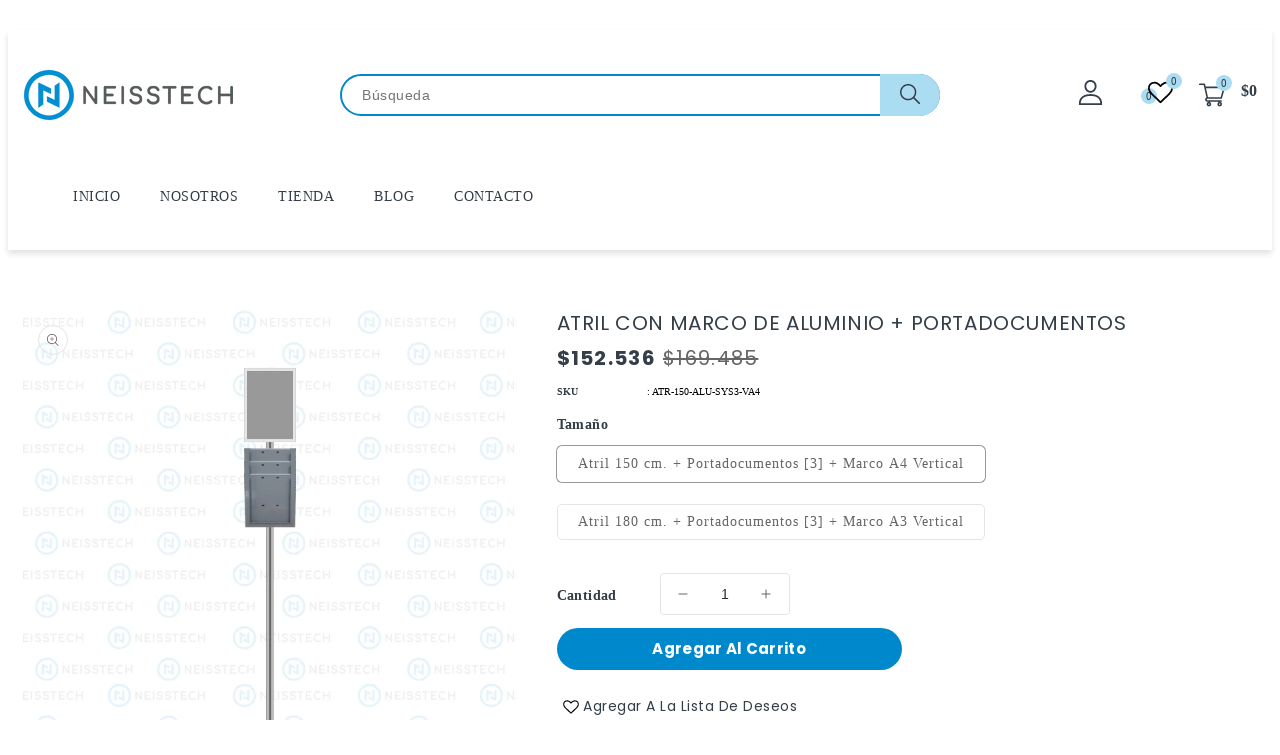

--- FILE ---
content_type: text/css
request_url: https://www.neisstech.com/cdn/shop/t/10/assets/quickview.css?v=22834413633221185361707751436
body_size: 726
content:
#quick-view{padding:30px;height:100%;position:relative;display:flex;justify-content:flex-end}.images-column{width:50%;display:flex;flex-direction:column}.qv-product-images-variant{margin-top:20px}#quick-view .qv-product-images-variant .slick-list{margin:0 -10px}#quick-view .qv-product-images-variant .slick-slide{margin:0 10px 25px;cursor:pointer;border-radius:5px}.option.color span{min-width:0!important;font-size:0!important;width:30px;height:30px;cursor:pointer}.option.color{display:inline-block}.fancybox-skin{color:var(--color-base-text);background-color:#fff;padding:0!important}#quick-view .qv-product-description p{margin:0;padding:0!important}#quick-view .qv-product-images{width:100%;position:relative;border-radius:5px}#quick-view .slick-slide{position:relative}.original-price,.price-current{float:left;font-size:20px;font-weight:700;color:var(--color-base-accent-2)}.price-currency{float:left}#quick-view .slick-list,#quick-view .slick-track{height:100%}#quick-view .slick-list{border-radius:5px}#quick-view .slick-dots{right:auto;left:50%;bottom:10px;-webkit-transform:translateX(-50%);transform:translate(-50%)}#quick-view .slick-dots li{margin:0 8px 0 0}#quick-view .slick-dots li button{background-color:#cacaca;width:12px;height:12px}#quick-view .slick-dots li.slick-active button{background-color:red}#quick-view .qv-content{width:50%;float:right}.holder{padding-left:40px}.product-hover .quick-view-button .icon{height:18px;width:18px}.product-hover .quick-view-button:hover .icon{color:#fff}.fancybox-item.fancybox-close{display:block}#quick-view .qv-content>*{float:left;width:100%}#quick-view .qv-product-title{text-transform:capitalize;font-size:20px;font-weight:500;margin-bottom:12px;margin-top:0;line-height:30px}.price-current{font-weight:500;font-size:20px;color:var(--color-base-accent-2);margin-right:1rem}#quick-view .qv-product-original-price{display:inline-block}#quick-view .qv-product-price{display:inline-block;font-weight:700}.qv-add-to-cart .qv-product-options .field__input{padding:0 1.5rem;background-image:url(dropdown.png);background-position:right 10px center;padding-right:28px;cursor:pointer;background-repeat:no-repeat;max-width:17rem;border-radius:5px;-webkit-border-radius:5px;-khtml-border-radius:5px;-moz-border-radius:5px}#quick-view .qv-product-original-price{text-decoration:line-through}#quick-view .option-selection-title{display:none}#quick-view hr{border-top:1px solid #f5f5dc;margin:15px 0 20px}#quick-view .quantity{margin-bottom:25px}#quick-view .quantity span{text-transform:lowercase;display:inline-block;min-width:100px}#quick-view .quantity input[type=number]{width:60px;text-align:center;-moz-appearance:textfield;margin-left:-4px;padding:4px;border:1px solid #d3d3d3}#quick-view .quantity input[type=number]:focus{outline:none;border:1px solid #f00;display:inline-block}#quick-view .quantity input[type=number]::-webkit-inner-spin-button,#quick-view .quantity input[type=number]::-webkit-outer-spin-button{-webkit-appearance:none;margin:0}#quick-view .qv-product-options>div{margin-bottom:18px;float:left;width:100%}.quantity-qv{float:left;width:100%;margin-bottom:30px}#quick-view .qv-content .holder .qv-add-to-cart{float:left;width:100%;margin-block-end:25px}#quick-view .quantity-qv span{min-width:90px;display:inline-block;font-weight:600;color:var(--color-base-button-text)}#quick-view .qv-product-options span,.product-type,.product-vendor_name,.sku-name,.availability,.tag-name,.collections{text-transform:capitalize;display:inline-block;min-width:90px;font-weight:600;color:var(--color-base-button-text)}.product__type.collections a{color:var(--color-base-accent-2);font-weight:400}.qv-quantity{min-height:40px;padding:0 1rem 0 1.8rem;border:1px solid var(--color-base-border);max-width:17rem;border-radius:5px}#quick-view .qv-add-button{width:auto}#quick-view .qv-add-to-cart-response{margin-top:20px;display:none;text-transform:capitalize}#quick-view .qv-add-to-cart-response.success,#quick-view .qv-add-to-cart-response.error{display:block;padding:8px;border:1px solid}#quick-view .qv-add-to-cart-response.success{border-color:green;color:green}#quick-view .qv-add-to-cart-response.success a{color:var(--color-base-text);text-decoration:underline!important}#quick-view .qv-add-to-cart-response.error{border-color:red;color:red}#quick-view .qv-product-description p{margin:0}#quick-view .qv-product-description{max-height:70px;overflow:hidden;margin-block-start:20px}#quick-view .view-product{text-transform:capitalize;float:left;width:100%}.qv-price,.qv-product-type-title,.qv-view-vendor-title,.qv-sku,.qv-product-description,.qv-info{float:left;width:100%}.qv-info{color:var(--color-base-text)}.qv-product-type-title,.qv-view-vendor-title,.qv-sku{margin-bottom:5px!important}#quick-view .qv-content .holder>*{margin-block:7px}#quick-view .view-product span{color:var(--color-base-button-text);border-bottom:1px solid var(--color-base-button-text);font-weight:500}.slick-next.slick-arrow:before{content:"";background:url(Slide-right.png) no-repeat scroll;height:30px;width:20px;display:block}.slick-prev.slick-arrow:before{content:"";background:url(Slide-left.png) no-repeat scroll;height:30px;width:20px;display:block}#quick-view .qv-product-images-variant .slick-next.slick-arrow{right:-20px}#quick-view .qv-product-images-variant .slick-prev.slick-arrow{left:-20px}.qv-product-images-variant .slick-next.slick-arrow:before,.qv-product-images-variant .slick-prev.slick-arrow:before{height:30px;width:30px}.qv-product-images-variant .slick-next.slick-arrow:before{background:url(small-right.png) no-repeat scroll}.qv-product-images-variant .slick-prev.slick-arrow:before{background:url(small-left.png) no-repeat scroll}@media (max-width: 1299px){#quick-view .qv-product-title,#quick-view .price-current{font-size:18px}#quick-view .original-price{font-size:16px}#quick-view .qv-product-images-variant .slick-list{margin:0}}@media (max-width: 1200px){#quick-view .qv-content{padding-left:20px}#quick-view .slick-slide{padding:0}.holder{padding-left:15px}}@media (max-width: 900px){.images-column{width:100%}.holder{padding-left:0;padding-top:40px}#quick-view{display:block;padding:20px}}#quick-view .slick-arrow{position:absolute;top:45%;display:block;opacity:1}#quick-view .slick-prev.slick-arrow{right:auto;left:0;font-size:0;background:transparent;border:none;z-index:9999}#quick-view .slick-next.slick-arrow{right:0;left:auto;position:absolute;font-size:0;background:transparent;border:none;z-index:9999;cursor:pointer}@media (max-width: 989px){.holder{padding-left:15px}#quick-view .qv-product-title,#quick-view .price-current{font-size:16px}#quick-view .original-price{font-size:14px}}@media (max-width: 750px){.holder{padding:0}#quick-view .qv-content{padding:0 15px}#quick-view .qv-product-images-variant .slick-prev.slick-arrow{left:-10px}#quick-view .qv-product-images-variant .slick-next.slick-arrow{right:-10px}}@media (max-width: 750px){#quick-view .qv-product-images-variant .slick-arrow{top:24%}}
/*# sourceMappingURL=/cdn/shop/t/10/assets/quickview.css.map?v=22834413633221185361707751436 */


--- FILE ---
content_type: text/css
request_url: https://www.neisstech.com/cdn/shop/t/10/assets/base.css?v=153040418116204647501707751436
body_size: 9109
content:
:root,.color-background-1{--color-foreground: var(--color-base-text);--color-foreground-rgb: var(--color-base-text-rgb);--color-background: var(--color-base-background-1);--color-background-rbg: var(--color-base-background-1-rgb);--payment-terms-background-color: var(--color-base-background-1)}.color-background-2{--color-background: var(--color-base-background-2);--color-background-rbg: var(--color-base-background-2-rgb)}.color-inverse{--color-foreground: var(--color-base-background-1);--color-foreground-rgb: var(--color-base-background-1-rgb);--color-background: var(--color-base-text);--color-background-rbg: var(--color-base-text-rgb)}.color-accent-1{--color-foreground: var(--color-base-solid-button-labels);--color-foreground-rgb: var(--color-base-solid-button-labels-rgb);--color-background: var(--color-base-accent-1);--color-background-rbg: var(--color-base-accent-1-rgb)}.color-accent-2{--color-foreground: var(--color-base-solid-button-labels);--color-foreground-rgb: var(--color-base-solid-button-labels-rgb);--color-background: var(--color-base-accent-2);--color-background-rbg: var(--color-base-accent-2-rgb)}.color-foreground-outline-button{--color-foreground: var(--color-base-outline-button-labels);--color-foreground-rbg: var(--color-base-outline-button-labels-rgb)}.color-foreground-accent-1{--color-foreground: var(--color-base-accent-1);--color-foreground-rbg: var(--color-base-accent-1-rgb)}.color-foreground-accent-2{--color-foreground: var(--color-base-accent-2);--color-foreground-rbg: var(--color-base-accent-2-rgb)}:root,.color-background-1,.color-background-2,.color-inverse,.color-accent-1,.color-accent-2{--color-foreground-75: rgba(var(--color-foreground-rgb), .75);--color-foreground-70: rgba(var(--color-foreground-rgb), .7);--color-foreground-55: rgba(var(--color-foreground-rgb), .55);--color-foreground-50: rgba(var(--color-foreground-rgb), .5);--color-foreground-40: rgba(var(--color-foreground-rgb), .4);--color-foreground-30: rgba(var(--color-foreground-rgb), .3);--color-foreground-20: rgba(var(--color-foreground-rgb), .2);--color-foreground-10: rgba(var(--color-foreground-rgb), .1);--color-foreground-8: rgba(var(--color-foreground-rgb), .08);--color-foreground-4: rgba(var(--color-foreground-rgb), .04);--color-foreground-3: rgba(var(--color-foreground-rgb), .03)}:root,.color-background-1{--color-link: var(--color-base-outline-button-labels);--color-link-hover: rgba(var(--color-base-outline-button-labels-rgb), .85)}.color-background-2,.color-inverse,.color-accent-1,.color-accent-2{--color-link: var(--color-foreground);--color-link-hover: var(--color-foreground-70)}:root,.color-background-1{--color-button-background: var(--color-base-accent-1);--color-button-border: var(--color-base-accent-1);--color-button-text: var(--color-base-solid-button-labels);--color-button-text-rgb: var(--color-base-solid-button-labels-rgb)}.color-background-2,.color-inverse,.color-accent-1,.color-accent-2{--color-button-background: var(--color-foreground);--color-button-border: var(--color-foreground);--color-button-text: var(--color-background);--color-button-text-rgb: var(--color-background-rbg)}.button--secondary{--color-button-background: transparent;--color-button-border: var(--color-base-outline-button-labels);--color-button-text: var(--color-base-outline-button-labels);--color-button-text-rgb: var(--color-base-outline-button-labels-rgb)}.color-background-2 .button--secondary,.color-inverse .button--secondary,.color-accent-1 .button--secondary,.color-accent-2 .button--secondary{--color-button-border: var(--color-foreground);--color-button-text: var(--color-foreground);--color-button-text-rgb: var(--color-foreground-rgb)}.button--tertiary{--color-button-background: transparent;--color-button-border: rgba(var(--color-base-outline-button-labels-rgb), .2);--color-button-text: var(--color-base-outline-button-labels);--color-button-text-rgb: var(--color-base-outline-button-labels-rgb)}.color-background-2 .button--tertiary,.color-inverse .button--tertiary,.color-accent-1 .button--tertiary,.color-accent-2 .button--tertiary{--color-button-border: var(--color-foreground-20);--color-button-text: var(--color-foreground)}:root,.color-background-1{--color-badge-background: var(--color-background);--color-badge-border: var(--color-foreground-10)}.color-background-2,.color-inverse,.color-accent-1,.color-accent-2{--color-badge-background: var(--color-background);--color-badge-border: var(--color-background)}:root,.color-background-1,.color-background-2{--color-card-hover: rgba(var(--color-base-text-rgb), .06)}.color-inverse{--color-card-hover: rgba(var(--color-base-background-1-rgb), .06)}.color-accent-1,.color-accent-2{--color-card-hover: rgba(var(--color-base-solid-button-labels-rgb), .06)}.no-js:not(html){display:none!important}html.no-js .no-js:not(html){display:block!important}.no-js-inline{display:none!important}html.no-js .no-js-inline{display:inline-block!important}.sca-fancybox-item.sca-fancybox-close{display:block}html.no-js .no-js-hidden{display:none!important}.page-width{max-width:1430px;margin:0 auto;padding:0 15px}.page-width-desktop{padding:0 15px;margin:0 auto}@media screen and (min-width: 750px){.page-width{padding:0 15px}}.spaced-section:last-child{float:left;width:100%;color:var(--color-base-accent-2)}#sca-brankmark a{display:none!important}.element-margin{margin-top:2rem}.header__submenu .header__submenu .header__menu-item:hover{color:var(--color-base-button-background-hover)}#header-nav .header__submenu .list-menu__item:before{display:none}.menu-drawer-container .header__icon span{height:100%;position:relative;display:inline-block;vertical-align:top;margin-top:5px}.btn-group a.active{background-color:var(--color-base-button-background-hover)}.btn-group a.active .icon{fill:var(--color-base-button-text-hover)}.product-hover{cursor:pointer}.spr-badge-caption{margin-left:5px;color:var(--color-base-accent-2);display:none}a{text-decoration:none!important}.template-index .spaced-section{float:left;width:100%;margin-top:80px}.template-index .spaced-section.tm-service,.template-index .brand-section.spaced-section{margin-top:0}.slideshow+.subbanners-section{margin-top:30px}.main-container{float:left;width:100%;min-height:500px}.template-product .main-container.medium-up--three-quarters{width:100%;float:left}.template-product .breadcrumb_title{display:none}.item .item.list-group-item{width:100%;max-width:100%}.spaced-section--full-width:first-child{margin-top:0}.spaced-section--full-width:last-child{margin-bottom:0}#TopColumnContent{margin-bottom:30px;display:block;margin-top:30px}#TopColumnContent .title-breadcrumbs{text-align:right;float:left;width:100%}#TopColumnContent .comments,#TopColumnContent time{color:#666;font-weight:500}.title-breadcrumbs .page-title span{font-weight:500;text-transform:uppercase}.shopify-section-header-hidden #header-SiteCat{visibility:hidden}.color-background-1,.color-background-2,.color-inverse,.color-accent-1,.color-accent-2{color:var(--color-foreground-75);background-color:var(--color-background)}.background-secondary{padding:4rem 0 5rem}.grid-auto-flow{display:grid;grid-auto-flow:column}.page-margin,.shopify-challenge__container{margin:7rem auto}.list-unstyled{margin:0;padding:0;list-style:none;line-height:initial}.main-container.medium-up--three-quarters.without-sidebar-main-container{float:left;width:100%;padding:0}a{text-decoration:none;color:var(--color-base-text)}.caption-large,.customer .field input,.customer select,.field__input,.form__label,.select__select{font-size:14px;line-height:24px;letter-spacing:.04rem;font-weight:500;color:var(--color-base-button-text);min-width:100px}.main-container.medium-up--three-quarters{width:80%;float:right;padding:0 0 0 15px}.breadcrumb a:after{content:"|";padding:0 5px}.breadcrumb_title{font-size:26px;margin:0;line-height:30px;text-transform:capitalize;font-weight:600;float:left}.collection-hero__description.rte{float:left;color:var(--color-base-button-text);padding:0 100px}.breadcrumb a:last-child:after{content:none}.side-bar.medium-up--one-quarter{width:20%;float:left;padding-right:15px;position:relative}.top_button{top:auto!important;bottom:40px!important;display:none;height:40px;width:40px;position:fixed;right:50px;text-align:center;z-index:7;border:2px solid var(--color-base-button-background-hover);border-radius:22px;background:var(--color-base-background-1)}.top_button:hover{background:var(--color-base-button-background-hover)}.popup-confirm-transfer-data__close .icon.icon-close{width:17px;height:auto}.popup__content .popup-confirm-transfer-data{padding:25px!important}.popup-confirm-transfer-data__content h4{font-weight:500;margin:0!important}.top_button .icon-chevron-up{height:12px;width:12px;position:relative;top:6px;fill:#000}.top_button:hover .icon-chevron-up{fill:#fff}.template-index .main-container.medium-up--three-quarters{margin:0;padding:0}.compare td{border:1px solid var(--color-base-border);border-top:0}.compare__item{border-right:1px solid var(--color-base-border);padding-top:20px}.compare__items{margin-top:-20px}.compare__item:last-child{border-right:0}.compare table tr:last-child .compare__items{margin-bottom:-9px}.compare table tr:last-child .compare__items .compare__item{padding-bottom:13px}.popup-compare-full__head,.popup-wishlist-full__head{float:right}.popup-compare-full,.popup-wishlist-full{border:10px solid #474747;padding:30px!important;position:relative}.popup-wishlist-full .icon-close,.popup-compare-full .icon-close{width:20px;height:auto}.compare table tr:first-child .compare__items:first-child{margin-top:0}.compare .title,.wishlist .title{justify-content:left;font-size:20px}.compare .btn.button,.wishlist .btn.button{position:absolute;top:23px;left:auto;right:60px;margin-top:0!important;width:auto}input.sca-qv-cartbtn{color:var(--color-base-background-1)}.sca-qv-cartbtn.button.sca-qv-cartbtn-config{color:var(--color-base-text);font-weight:500}.name-title strong{font-size:20px}#sca-qv-des{color:var(--color-base-accent-2)}#sca-qv-detail{font-weight:500}.sca-qv-product-options select{background:#eff1f1;border:1px solid var(--color-base-border)}.sca-qv-product-options{color:#000}#sca-qv-sale{border-radius:0;display:inline-block;font-size:12px;line-height:20px;padding:1px 5px;text-align:center;background-color:transparent!important;border-color:var(--color-base-button-background);color:var(--color-base-accent-1);word-break:break-word;right:auto;left:38px;top:21px}#sca-qv-quantity{border:1px solid #e0e0e0;background-color:#f5f5f5}ul{padding-left:0}.cm-grid__item{width:18.5%;display:inline-block;margin:10px;padding:15px;border:1px solid var(--color-base-border);border-radius:4px;-webkit-border-radius:4px;-khtml-border-radius:4px;-moz-border-radius:4px}.compare table tr td h4{padding:0 15px;font-weight:600}.price{font-weight:500;font-size:16px;letter-spacing:-.1px}.compare table{width:auto;border-collapse:collapse;border-spacing:0px;margin-bottom:25px;float:left;overflow:hidden;border-top:1px solid var(--color-base-border);border-radius:4px;-webkit-border-radius:4px;-khtml-border-radius:4px;-moz-border-radius:4px}.cm-grid{margin:0;padding:0}.visually-hidden{position:absolute!important;overflow:hidden;width:1px;height:1px;margin:-1px;padding:0;border:0;clip:rect(0 0 0 0);word-wrap:normal!important}.ttloader{height:100%;left:0;position:fixed;top:0;width:100%;z-index:999999}.rotating{background-position:center center;background-repeat:no-repeat;bottom:0;height:auto;left:0;margin:auto;position:absolute;right:0;top:0;width:auto;background-size:1.6%}.visually-hidden--inline{margin:0;height:1em}.overflow-hidden{overflow:hidden}.skip-to-content-link:focus{z-index:9999;position:inherit;overflow:auto;width:auto;height:auto;clip:auto}.full-width-link{position:absolute;top:0;right:0;bottom:0;left:0;z-index:2}h1,h2,h3,h4,h5,.h0,.h1,.h2,.h3,.h4,.h5{font-family:var(--font-heading-family);font-style:var(--font-heading-style);font-weight:400;letter-spacing:.06rem;color:var(--color-base-accent-2);line-height:1.3}.h0{font-size:4rem}@media only screen and (min-width: 750px){.h0{font-size:5.2rem}}h1,.h1{font-size:22px;font-weight:500}h2,.h2{font-size:2rem}@media only screen and (min-width: 750px){h2,.h2{font-size:2.4rem}}h3,.h3{font-size:1.7rem}.template-page .aboutus-block h3.page-subheading{font-weight:600}@media only screen and (min-width: 750px){h3,.h3{font-size:1.8rem}}h5,.h5{font-size:1.2rem}@media only screen and (min-width: 750px){h5,.h5{font-size:1.3rem}}h6,.h6{color:var(--color-foreground-75);margin-block-start:1.67em;margin-block-end:1.67em}blockquote{font-style:italic;color:var(--color-foreground-75);border-left:.2rem solid var(--color-foreground-20);padding-left:1rem}@media screen and (min-width: 750px){blockquote{padding-left:1.5rem}}.caption{font-size:1rem;letter-spacing:.07rem;line-height:1}@media screen and (min-width: 750px){.caption{font-size:1.2rem}}.color-foreground{color:var(--color-foreground)}table:not([class]){table-layout:fixed;border-collapse:collapse;font-size:1.4rem;border-style:hidden;box-shadow:none;border:1px solid var(--color-base-border)}table:not([class]) td,table:not([class]) th{padding:1em;border:1px solid var(--color-base-border)}@media screen and (max-width: 749px){.small-hide{display:none}}.hidden{display:none!important}@media screen and (max-width: 989px){.small-hide,.get_app{display:none!important}.header-menu{width:58px}.site-header__search .icon__fallback-text{font-size:0;display:none}}@media screen and (min-width: 990px){.large-up-hide{display:none!important}}.right{text-align:right}.uppercase{text-transform:uppercase}.light{opacity:.7}a:empty,ul:empty,dl:empty,div:empty,section:empty,article:empty,p:empty,h1:empty,h2:empty,h3:empty,h4:empty,h5:empty,h6:empty{display:none}.link,.customer a{cursor:pointer;display:inline-block;border:none;box-shadow:none;text-decoration:none;text-underline-offset:.3rem;background-color:transparent;font-size:14px}.link--text{color:var(--color-base-accent-1)}.spr-icon.spr-icon-star,.spr-icon.spr-icon-star-empty{font-size:100%!important}.spr-icon.spr-icon-star{color:#ffc43b;line-height:0}.tab-container .spr-icon-star:before,.tab-container .spr-icon-star-empty:before,.tab-container .spr-icon-star-empty.spr-icon-star-hover:before{content:"\2605";width:.9em;line-height:.7;display:inline-block;font-family:Times;margin:0;font-weight:700;font-size:18px}.spr-icon.spr-icon-star-empty{color:#d6d6d6;opacity:1!important}.spr-form-label{font-weight:500;color:var(--color-base-text)}.link-with-icon{display:inline-flex;font-size:1.4rem;font-weight:600;letter-spacing:.1rem;text-decoration:none;margin-bottom:4.5rem;white-space:nowrap}.link-with-icon .icon{width:1.5rem;margin-left:1rem}.circle-divider:after{content:"|";margin:0 1.3rem 0 1.5rem;color:#666}.circle-divider:last-of-type:after{display:none}hr{border:none;height:.1rem;background-color:var(--color-foreground-20);display:block;margin:5rem 0}@media screen and (min-width: 750px){hr{margin:7rem 0}}.full-unstyled-link{text-decoration:none;color:currentColor;display:block}.placeholder{background-color:var(--color-foreground-4);color:var(--color-foreground-55);fill:var(--color-foreground-55)}details>*{box-sizing:border-box}.break{word-break:break-word}.visibility-hidden{visibility:hidden}@media (prefers-reduced-motion){.motion-reduce{transition:none!important}}:root{--duration-short: .1s;--duration-default: .2s;--duration-long: .5s}.underlined-link{color:var(--color-link-hover);text-underline-offset:.3rem;text-decoration-thickness:.1rem;transition:text-decoration-thickness ease .1s}.underlined-link:hover{color:var(--color-link);text-decoration-thickness:.2rem}.animate-arrow .icon-arrow path{transform:translate(-.25rem);transition:transform var(--duration-short) ease}summary{cursor:pointer;list-style:none;position:relative}summary .icon-caret{position:relative;display:inline-block;vertical-align:middle;margin-left:2px;fill:var(--color-base-accent-2);width:12px;height:14px;margin-top:5px}summary::-webkit-details-marker{display:none}.disclosure-has-popup{position:relative}.disclosure-has-popup[open]>summary:before{position:fixed;top:0;right:0;bottom:0;left:0;z-index:2;display:block;cursor:default;content:" ";background:transparent}.disclosure-has-popup>summary:before{display:none}.disclosure-has-popup[open]>summary+*{z-index:100}*:focus{outline:none;outline-offset:0;box-shadow:none}.focus-none{box-shadow:none!important;outline:0!important}.title,.title-wrapper-with-link{margin-bottom:30px;font-size:22px;font-weight:600;line-height:22px;text-transform:capitalize;margin-top:0;display:flex;gap:1rem;flex-wrap:wrap;justify-content:left;letter-spacing:0;color:var(--color-base-button-text);width:100%;border-bottom:1px solid var(--color-base-border);padding-bottom:15px;position:relative}.title:after,.blog__title.title:after{content:"";border-bottom:3px solid var(--color-base-accent-1);width:87px;margin-top:15px;margin-bottom:0;position:absolute;top:19px}#ProductGridContainer .collection--empty .title:after,#ProductGridContainer .collection--empty .title{border:0}.title-wrapper{margin-bottom:3rem}#offerclock{display:inline-block;border-radius:5px;border:2px solid var(--color-base-button-background-hover);position:absolute;right:110px;top:0}#offerclock .time{display:inline-block;position:relative;width:42px;padding:5px 0 8px;border-radius:4px;margin:0 3px}#offerclock .time span{color:var(--color-base-text);display:block}#offerclock .count{font-size:16px;font-weight:600;text-align:center;line-height:20px}#offerclock .day-title{font-size:12px;font-weight:400;line-height:15px;text-transform:capitalize;text-align:center}#offerclock .time:after{content:":";position:absolute;left:auto;right:-10px;top:5px;bottom:auto;float:}#offerclock .time:last-child:after{display:none}.collection.special slider-component .slider-buttons{top:-51px}.title--primary{margin:4rem 0}.breadcrumb a,.breadcrumb span{font-size:14px;cursor:pointer;text-transform:capitalize;color:var(--color-base-accent-2)}.title-wrapper--self-padded-tablet-down,.title-wrapper--self-padded-mobile{padding-left:1.5rem;padding-right:1.5rem}@media screen and (min-width: 750px){.title-wrapper--self-padded-mobile{padding-left:0;padding-right:0}}@media screen and (min-width: 990px){.title--primary{margin:2rem 0}.title-wrapper-with-link .title{margin-bottom:0}.title-wrapper--self-padded-tablet-down{padding:0;border-bottom:0}}.title-wrapper-with-link .link-with-icon{margin:0;flex-shrink:0;display:flex;align-items:center}.title-wrapper-with-link .link-with-icon svg{width:1.5rem}.title-wrapper-with-link a{color:var(--color-base-outline-button-labels);margin-top:0;flex-shrink:0}@media screen and (min-width: 990px){.title-wrapper-with-link.title-wrapper-with-link--no-heading{display:none}}.blog_subtitle,.subtitle{font-size:10px;line-height:15px;color:var(--color-base-accent-2);display:block;width:100%;text-align:center;font-weight:500;text-transform:uppercase}.grid{display:flex;flex-wrap:wrap;margin-bottom:2rem;margin-left:-.5rem;padding:0;list-style:none;margin:0 -15px}.grid__item{padding:0;width:100%;max-width:100%;flex-grow:0;flex-shrink:0}.template-index .slideshow{margin-top:30px}.grid--gapless .grid__item{padding-left:0;padding-bottom:0}.spr-form-input-email,.spr-form-input-text,.spr-form-input-textarea{height:40px;border:1px solid var(--color-base-border);padding:1rem;color:var(--color-foreground-75);font-size:14px;font-family:var(--font-body-family);letter-spacing:.1rem;border-radius:5px}@media screen and (max-width: 749px){.grid__item.slider__slide--full-width{width:100%;max-width:none}}@media screen and (min-width: 480px) and (max-width: 989px){.grid--one-third-max.grid--3-col-tablet .grid__item{max-width:33.33%}}@media screen and (min-width: 990px){.grid--quarter-max.grid--4-col-desktop .grid__item{max-width:100%}}.grid--1-col .grid__item{max-width:100%;width:100%}.grid--3-col .grid__item{width:33.33%}@media screen and (min-width: 750px){.grid--3-col .grid__item{width:33.33%}}.grid--2-col .grid__item{width:50%;padding:0}@media screen and (min-width: 990px){.grid--5-col-desktop .grid__item{width:20%!important}}@media screen and (min-width: 1270px){.grid--6-col .grid__item{width:16.67%!important}}@media screen and (min-width: 750px){.grid--4-col-desktop .grid__item{width:25%}.grid--3-col-desktop .grid__item{width:33.33%}.grid--2-col-desktop .grid__item{width:50%}.bestseller-products .grid__item{width:33.33%!important;padding:15px!important}}@media screen and (min-width: 479px){#ProductGridContainer .grid--3-col-desktop .grid__item{max-width:33.33%}#ProductGridContainer .grid--2-col-desktop .grid__item{max-width:50%}#ProductGridContainer .item .item.list-group-item{width:100%;max-width:100%}}#ProductGridContainer .collection{padding:0}.grid__item--vertical-align{align-self:center}.grid__item--full-width{flex:0 0 100%;max-width:100%}@media screen and (max-width: 749px){.grid--peek.slider--mobile{margin:0;width:100%}.grid--peek .grid__item{width:50%}.collection-hero__description.rte{padding:15px 0}}@media screen and (min-width: 750px) and (max-width: 989px){.slider--tablet.grid--peek .grid__item{width:25%}.slider--tablet.grid--peek.grid--3-col-tablet .grid__item{width:33.33%}.slider--tablet.grid--peek.grid--2-col-tablet .grid__item{width:50%}}@media screen and (max-width: 989px){.title-wrapper--self-padded-mobile,.title-wrapper--self-padded-tablet-down{padding-left:0;padding-right:0;border-bottom:0;padding-bottom:0}.title-wrapper-with-link .title{margin:0}}.media{display:block;position:relative;overflow:hidden;border-radius:5px}.media--transparent{background-color:transparent}.media>*:not(.zoom,.deferred-media__poster-button),.media model-viewer{display:block;max-width:100%;position:absolute;top:0;left:0;height:auto}.media>img{object-fit:cover;object-position:center center;transition:opacity .4s cubic-bezier(.25,.46,.45,.94)}.media--square{padding-bottom:100%}.media--portrait{padding-bottom:125%}.media--landscape{padding-bottom:62.083%}.media--cropped{padding-bottom:56%}.media--16-9{padding-bottom:56.25%}.media--circle{padding-bottom:100%;border-radius:50%}.media.media--hover-effect>img+img{position:absolute;opacity:0;-webkit-opacity:0;-moz-opacity:0;-khtml-opacity:0;top:0;left:0;right:0;transition:all .3s ease;-webkit-transition:all .3s ease;-moz-transition:all .3s ease;-ms-transition:all .3s ease;-o-transition:all .3s ease;visibility:hidden;max-width:100%;height:auto;transform-origin:center center;-ms-transform-origin:center center;-webkit-transform-origin:center center}@media screen and (min-width: 990px){.media--cropped{padding-bottom:63%}}deferred-media{display:block}.button,.customer button,.shopify-challenge__button{cursor:pointer;display:inline-flex;justify-content:center;align-items:center;box-sizing:border-box;text-decoration:none;border:0;background-color:var(--color-base-button-background);color:var(--color-base-button-text);font-family:var(--font-body-family);-webkit-appearance:none;appearance:none;padding:10px 27px;border-radius:50px;-webkit-border-radius:50px;-khtml-border-radius:50px;-moz-border-radius:50px}#cart-notification-button,.button:hover,#cart-notification #cart .button.button--primary.button--full-width:hover{background-color:var(--color-base-button-background-hover);color:var(--color-base-button-text-hover)}.button,.button-label,.customer button,.shopify-challenge__button{font-size:15px;letter-spacing:.3px;line-height:22px;font-weight:600;text-transform:capitalize}.button--tertiary{font-size:1.2rem;padding:1rem 1.5rem;min-width:9rem;min-height:3.5rem}.button--small{padding:1.2rem 2.6rem}.button:disabled,.button[aria-disabled=true],.button.disabled,.customer button:disabled,.customer button[aria-disabled=true],.customer button.disabled{cursor:not-allowed;opacity:.7}.button--full-width{display:flex;width:100%}.button.loading{color:transparent}.button.loading:after{animation:loading var(--duration-long) infinite linear;border:1px solid #000;border-left:.5rem solid var(--color-button-text);border-radius:100%;box-sizing:content-box;content:"";display:block;height:2rem;position:absolute;width:2rem}.product-hover .button{background:transparent;display:flex;padding:8px;border:1px solid #e0e0e0;width:36px;height:36px}.product-hover .button:hover{background:var(--color-base-button-background);border-color:var(--color-base-button-background)}#comments .button{background:var(--color-base-button-background-hover);color:var(--color-base-text)}.shopify-challenge__button.btn:hover{background:var(--color-base-button-background-hover);color:var(--color-base-button-text-hover);margin-top:10px}@keyframes loading{0%{transform:rotate(0)}to{transform:rotate(360deg)}}.field__input,.select__select,.customer .field input,.customer select{-webkit-appearance:none;appearance:none;background-color:#fff;border:0;color:var(--color-base-text);font-size:14px;width:100%;box-shadow:none;height:40px;box-sizing:border-box;transition:box-shadow var(--duration-short) ease;border-radius:5px;-webkit-border-radius:5px;-khtml-border-radius:5px;-moz-border-radius:5px}.select__select{font-style:var(--font-body-style);font-weight:var(--font-body-weight);font-size:14px}.text-area,.select{display:inline-block;position:relative;width:100%}.select .icon-caret,.customer select+svg{height:.7rem;pointer-events:none;position:absolute;top:calc(50% - .35rem);right:1.5rem}.customer select,.select__select{cursor:pointer;padding:0 4rem 0 1.5rem;border:1px solid var(--color-base-border);border-radius:5px}.field{position:relative;width:100%;display:flex}.customer .field{display:block}.field--with-error{flex-wrap:wrap}.customer .field input,.field__input{flex-grow:1;text-align:left;padding:1rem 2rem;border:1px solid var(--color-base-border)}.field__label,.customer .field label{font-size:13px;left:1.7rem;top:1rem;margin-bottom:0;pointer-events:none;position:absolute;transition:top var(--duration-short) ease,font-size var(--duration-short) ease;color:var(--color-base-text);letter-spacing:.1rem;line-height:1.5}.field__input:focus~.field__label,.field__input:not(:placeholder-shown)~.field__label,.field__input:-webkit-autofill~.field__label,.customer .field input:focus~label,.customer .field input:not(:placeholder-shown)~label,.customer .field input:-webkit-autofill~label{font-size:1rem;top:.3em;letter-spacing:.04rem}.field__input:focus,.field__input:not(:placeholder-shown),.field__input:-webkit-autofill,.customer .field input:focus,.customer .field input:not(:placeholder-shown),.customer .field input:-webkit-autofill{padding:2.2rem 1.5rem .8rem}.field__input::-webkit-search-cancel-button,.customer .field input::-webkit-search-cancel-button{display:none}.field__input::placeholder,.customer .field input::placeholder{opacity:0}.field__button{align-items:center;background-color:transparent;border:0;color:currentColor;cursor:pointer;display:flex;height:4.4rem;justify-content:center;overflow:hidden;padding:0;position:absolute;right:0;top:0;width:4.4rem}.field__button>svg{height:2.5rem;width:2.5rem}.text-area{font-family:var(--font-body-family);font-style:var(--font-body-style);font-weight:var(--font-body-weight);padding:1.2rem;min-height:10rem;resize:none;border-radius:5px}.text-area--resize-vertical{resize:vertical}input[type=checkbox]{display:inline-block;width:auto;margin-right:.5rem}.form__label{display:block;margin-bottom:.6rem}.form__message{align-items:center;display:flex;font-size:1.4rem;line-height:1;margin-top:1rem}.form__message--large{font-size:1.6rem}.customer .field .form__message{font-size:1.4rem;text-align:left}img{max-width:100%}.form__message .icon,.customer .form__message svg{flex-shrink:0;height:1.3rem;margin-right:.5rem;width:1.3rem}.form__message--large .icon,.customer .form__message svg{height:1.5rem;width:1.5rem;margin-right:1rem}.customer .field .form__message svg{align-self:start}.form-status{margin:0;font-size:1.6rem}.form-status-list{padding:0;margin:2rem 0 4rem}.form-status-list li{list-style-position:inside}.form-status-list .link:first-letter{text-transform:capitalize}.quantity{border:1px solid var(--color-base-border);position:relative;width:13rem;display:inline-flex;border-radius:4px;-webkit-border-radius:4px;-moz-border-radius:4px;-khtml-border-radius:4px}.quantity__input{color:currentColor;font-size:1.4rem;font-weight:500;opacity:.85;text-align:center;background-color:transparent;border:0;padding:0 .5rem;height:4rem;width:100%;flex-grow:1;-webkit-appearance:none;appearance:none}.quantity__button{width:4.5rem;flex-shrink:0;font-size:1.8rem;border:0;background-color:transparent;cursor:pointer;display:flex;align-items:center;justify-content:center;color:var(--color-foreground)}.quantity__button svg{width:1rem;pointer-events:none}.quantity__input:-webkit-autofill,.quantity__input:-webkit-autofill:hover,.quantity__input:-webkit-autofill:active{box-shadow:0 0 0 10rem var(--color-background) inset!important;-webkit-box-shadow:0 0 0 10rem var(--color-background) inset!important}.quantity__input::-webkit-outer-spin-button,.quantity__input::-webkit-inner-spin-button{-webkit-appearance:none;margin:0}.quantity__input[type=number]{-moz-appearance:textfield}.modal__toggle{list-style-type:none}.no-js details[open] .modal__toggle{position:absolute;z-index:2}.modal__toggle-close{display:none}.no-js details[open] svg.modal__toggle-close{display:flex;z-index:1;height:1.7rem;width:1.7rem}.modal__toggle-open{display:flex}.no-js details[open] .modal__toggle-open{display:none}.no-js .modal__close-button.link{display:none}.modal__close-button.link{display:flex;justify-content:center;align-items:center;padding:0;height:2rem;width:2rem;margin-left:10px;color:#000}.modal__close-button .icon{width:1.7rem;height:1.7rem}.icon{width:12px;height:12px}.modal__content{position:absolute;top:0;left:0;right:0;bottom:0;display:flex;justify-content:center;align-items:center;width:100%;z-index:10;background:#fff}.banner-inner{overflow:hidden;position:relative;display:inline-block;vertical-align:middle;border-radius:5px}.banner-inner img{transition:transform var(--duration-long) ease;display:block;border-radius:5px}.announcement-bar .right-nav{float:right}.announcement-bar{width:100%;padding:9px 0 10px;float:left;position:relative;height:40px}.announcement-bar__link{display:block;text-decoration:none}.announcement-bar__link:hover{color:var(--color-foreground);background-color:var(--color-card-hover)}.announcement-bar .user-background:hover .icon.icon-caret{fill:var(--color-base-accent-1)}.announcement-bar__link .icon-arrow{display:inline-block;height:1.2rem;pointer-events:none;padding-left:1rem;vertical-align:middle;margin-bottom:.2rem}.announcement-bar .disclosure__link{padding:7px 15px;float:left;width:100%;text-align:left;border-bottom:1px solid #f2f2f2}.announcement-bar .menu-bar{position:relative;display:inline-block;float:left;overflow:hidden;margin:0}.announcement-bar .menubar_link.list-item{float:none;line-height:0;display:inline-block;vertical-align:middle;margin:0}.announcement-bar .right-nav .menu-bar ul li:after,.CurrencyList .disclosure__button:after{content:"|";color:#e8c608;margin:0 10px}.announcement-bar .menu-bar .menubar_link.list-item a{font-size:14px;letter-spacing:.3px;line-height:22px;text-transform:capitalize}.top-banner .close-button{padding:0 6px;position:absolute;right:10px;top:20px;cursor:pointer;display:block}.close-button:before{content:"\f00d";font-family:FontAwesome;font-size:14px;color:#000;border-radius:50%;-webkit-border-radius:50%;-moz-border-radius:50%;-khtml-border-radius:50%;background:#fffc;padding:4px 5px;box-sizing:border-box}.announcement-bar .menu-bar .menubar_linklist-item:first-child>a{border-left:none}.cm-compare-button:hover .cm-compare-icon.js-popup-button,.cm-wishlist-button:hover .cm-wishlist-icon.js-popup-button,.my-account .cm-account-button:hover .menu-drawer__account{opacity:1;color:var(--color-base-button-background-hover)}.cm-account-button:hover .icon-lock,.cm-compare-button:hover .icon-compare,.cm-wishlist-button:hover .icon-heart{fill:var(--color-base-accent-1)}#FooterLanguageForm .disclosure{margin-right:0}.announcement-bar .disclosure{margin:0}.announcement-bar__column.announcement-bar__localization{display:flex;justify-content:end;width:auto;float:right;position:relative}@media screen and (min-width: 750px){.announcement-bar__link .icon-arrow{height:1.3rem}.header-top-menu .tm_header-dropdown.site-header__icon{display:none}}.announcement-bar .tm_header-dropdown.site-header__icon,.announcement-bar .tm_header-dropdown.site-header__icon.active{float:right;padding:4px 0 0 20px;position:relative;line-height:0}localization-form{float:left;line-height:initial}.tm_header-dropdown.site-header__icon .my-account{margin:0;width:150px;padding:12px 15px;position:absolute;text-align:left;z-index:9999;background:var(--color-base-button-text-hover);border-width:1px;border-style:solid;border-color:var(--color-base-border);display:none;top:54px;right:0;border-radius:5px;-webkit-border-radius:5px;-moz-border-radius:5px;-khtml-border-radius:5px}.my-account .logout{line-height:18px;margin-top:7px}.my-account .logout::marker{opacity:0;content:""}.my-account .cm-account-button:after{display:none}.announcement-bar .account-label{font-size:13px;line-height:18px;letter-spacing:.5px;text-transform:capitalize;font-weight:400;cursor:pointer;float:left;height:auto}.cm-account-button .myaccount{vertical-align:middle;text-transform:capitalize}.cm-account-button .menu-drawer__account{vertical-align:middle}.announcement-bar .tm_header-dropdown.site-header__icon .user-background .icon.icon-lag{width:16px;height:20px;cursor:pointer}.announcement-bar .user-background:hover .account-label{color:var(--color-base-accent-1)}.announcement-bar .tm_header-dropdown.site-header__icon .user-background:hover .icon.icon-lag{fill:var(--color-base-accent-1)}.announcement-bar__link .announcement-bar__message{padding:0}.announcement-bar__column.announcement-bar__localization .cm-wishlist-button:before{position:absolute;content:"";background:#444;width:1px;height:16px;top:6px;right:59px;left:auto;z-index:9}.announcement-bar__column.announcement-bar__localization .cm-wishlist-button:after{position:absolute;content:"";background:#444;width:1px;height:16px;top:6px;right:auto;left:84px;z-index:9}@media screen and (max-width: 749px){.headertop{display:none}}.announcement-bar__message{letter-spacing:.3px;font-size:14px;line-height:22px;float:left;margin:0}#shopify-section-header{z-index:8;min-height:135px;box-shadow:0 4px 5.88px .12px #0000001f;-moz-box-shadow:0 4px 5.88px .12px rgba(0,0,0,.12);-webkit-box-shadow:0 4px 5.88px .12px rgba(0,0,0,.12)}@media screen and (min-width: 1190px){.template-index #shopify-section-header{min-height:auto}}.shopify-section-header-hidden{transform:translateY(-100%)}#shopify-section-header.animate{transition:transform .15s ease-out}.shopify-section-header-sticky.animate .header-top-menu{box-shadow:0 0 8px #0000001f;-moz-box-shadow:0 0 8px rgba(0,0,0,.12);-webkit-box-shadow:0 0 8px rgba(0,0,0,.12)}.account-label{font-size:14px;line-height:18px;letter-spacing:.6px;text-transform:capitalize;font-weight:500;cursor:pointer;float:left;height:auto;color:var(--color-base-accent-1)}.icon.icon-lag{width:21px;height:19px;fill:#000;cursor:pointer}.header-wrapper{display:block;position:relative}.header{display:grid;grid-template-areas:"left-icon heading icons";grid-template-columns:1fr 1fr 1fr;align-items:center;padding:25px 15px 14px}.header--top-center.fixed .header{padding:22px 15px}.site-header__search{position:relative;width:600px;float:left;padding:0}@media screen and (min-width: 990px){.header--top-left{grid-template-areas:"heading icons" "navigation navigation";grid-template-columns:1fr auto}.header--middle-left{grid-template-areas:"heading navigation icons";grid-template-columns:auto 1fr auto}.header--middle-left .header__inline-menu{min-width:45rem}}.header *[tabindex="-1"]:focus{outline:none}.header__heading{margin:0;line-height:0}.header>.header__heading-link{line-height:0}.header__heading-link{display:inline-block;padding:0;text-decoration:none;word-break:break-word}.header__heading-link:hover .h2{color:var(--color-foreground)}.header__heading-link .h2{line-height:1;color:var(--color-foreground-75)}.header__heading-logo{max-width:210px}@media screen and (min-width: 990px){.header__heading-link{margin-left:0}.header__heading,.header__heading-link{justify-self:start}}.header__icons{justify-self:end;display:flex;justify-content:end;float:right}.cm-account-button{margin-inline-end:15px}.my-account .cm-account-button{margin:0}.header__icon:after{content:none}.header__icon--cart .icon{height:26px;width:28px;float:left;fill:var(--color-base-button-text)}.header__icons .icon.icon-compare{width:28px;height:26px}.header__icons .icon.icon-cmheart{width:25px;height:25px}.icon.icon-account{width:26px;height:26px;fill:var(--color-base-button-text);cursor:pointer}.header__icon--cart{position:relative}.cart-count-bubble,.cm-compare-counter,.cm-wishlist-counter{font-size:11px;font-weight:400;line-height:16px;text-align:center;border-radius:50%;padding:0 4px;float:left;margin-top:0;margin-left:23px;background:var(--color-base-button-background);color:var(--color-base-button-text);position:absolute;top:-7px;bottom:auto;left:-5px;right:auto;width:16px;height:16px}.hearder-cart .cart_price{color:var(--color-base-button-text);font-size:16px;font-weight:700;margin-left:15px}.icon.icon-account:hover,.header__icons .icon.icon-compare:hover,.header__icons .icon.icon-cmheart:hover,.header__icon--cart .icon:hover{fill:var(--color-base-accent-1)}.my-account .cm-compare-counter,.my-account .cm-wishlist-counter{position:absolute}.my-account .cm-compare-button,.my-account .cm-wishlist-button,.my-account .cm-account-button{display:block;cursor:pointer;line-height:18px}.my-account .cm-compare-button,.my-account .cm-wishlist-button{margin:10px 0 0;float:left;justify-content:left;width:100%}@media screen and (max-width: 989px){menu-drawer~.header__icons .header__icon--account{display:none}.announcement-bar .right-nav{justify-content:center;display:flex;float:none}#cart-icon-bubble{background:none;padding:0}.cm-compare-button,.cm-wishlist-button,.cm-account-button{display:none}summary .icon-caret{fill:var(--color-base-button-text)}}menu-drawer+.header__search{display:none}.header>.header__search{grid-area:left-icon;justify-self:start}.header:not(.header--has-menu) *>.header__search{display:none}.search-modal .search-modal__close-button{color:#000}@media screen and (min-width: 990px){.header__search{display:none}}details[open]>.search-modal{opacity:1;animation:animateMenuOpen var(--duration-default) ease}.no-js details[open]>.header__icon--search{top:1rem;right:.5rem}.search-modal{opacity:0;height:100%;border-bottom:.1rem solid var(--color-foreground-20)}.search-modal__content{display:flex;align-items:center;justify-content:center;width:100%;height:100%;padding:0 1rem;line-height:1.8}.search-modal__form{width:100%}@media screen and (min-width: 990px){.search-modal__form{max-width:47.8rem}.search-modal__close-button{position:initial}}.header__icon--menu .icon{width:20px;height:20px;fill:#222;display:block;position:absolute;opacity:1;width:17px;height:18px}.header__icon--menu .icon.icon-close{fill:var(--color-base-text)}.header__icon--menu .icon:hover{fill:var(--color-base-button-background-hover)}.facets-container.desktop{display:none}details:not([open])>.header__icon--menu .icon-close,details[open]>.header__icon--menu .icon-hamburger{visibility:hidden;opacity:0}.js details[open]:not(.menu-opening)>.header__icon--menu .icon-close{visibility:hidden}.js details[open]:not(.menu-opening)>.header__icon--menu .icon-hamburger{visibility:visible;opacity:1}.header__inline-menu details[open]>.header__submenu{opacity:1}.header__inline-menu{margin-left:0;grid-area:navigation;display:none}.header__icons #cart-icon-bubble .cart{color:var(--color-base-background-1);font-weight:500;line-height:18px;text-transform:uppercase;display:inline-block;text-align:center;margin-top:7px}.header__inline-menu #header-nav .list-menu.list-menu--disclosure li{margin:0}.header__inline-menu #header-nav .header__submenu.list-menu li{margin:0 15px 0 0}.header__inline-menu #header-nav .header__submenu.list-menu li:last-child{margin:0}.header__inline-menu #header-nav .header__submenu.list-menu .header__submenu.list-menu.motion-reduce li{margin:0}#header-nav li .header__submenu .header__menu-item:after{border:none}.header--top-center .header__inline-menu,.header--top-center .header__heading-link{margin-left:0}@media screen and (min-width: 990px){.header__inline-menu{display:block;width:auto;float:left;padding-left:50px}.header--top-center .header__inline-menu{justify-self:center}.header--middle-left .header__inline-menu{margin-left:0}.tm_header-dropdown.site-header__icon{display:none}.header__icons{position:relative}}.header__menu{padding:0 1rem}.header__menu-item{cursor:pointer;display:block;font-size:14px;padding:15px 0;position:relative;font-weight:400;letter-spacing:.5px;text-transform:capitalize}li:first-child .header__menu-item{padding-left:0}.header-top-menu .header__inline-menu{position:relative}.header-top-menu li{margin-right:40px}.header__menu-item a{color:var(--color-base-button-text);font-weight:500}.header__menu-item:hover a{color:var(--color-base-button-background-hover)}.more-site-nav.hiden_menu .header__menu-item.list-menu__item.link{color:var(--color-base-button-text);font-weight:500}.more-site-nav.hiden_menu .header__menu-item.list-menu__item.link:hover{color:var(--color-base-button-background-hover)}.more-site-nav .list-menu--disclosure span{color:var(--color-base-button-text);font-weight:400}.more-site-nav .list-menu--disclosure a:hover span{color:var(--color-base-button-background-hover)}.header-right li:last-child .header__menu-item{padding-right:0}.header__active-menu-item{transition:text-decoration-thickness var(--duration-short) ease;text-decoration:none;text-underline-offset:.3rem}.header__menu-item:hover .header__active-menu-item{text-decoration-thickness:.2rem}.header__submenu{transition:opacity var(--duration-default) ease,transform var(--duration-default) ease}.header__submenu.list-menu{padding:15px 30px}.header__submenu .header__submenu{padding:0;margin:0;background:#fff none repeat scroll 0 0}.header__submenu .header__menu-item:after{right:2rem}.header__submenu .header__menu-item{padding:0;font-weight:700;text-transform:capitalize;line-height:34px}.header__submenu .header__submenu .header__menu-item,.header__submenu.list-menu--disclosure.header-menu__list--condensed .header__menu-item{font-weight:400;text-transform:capitalize;color:var(--color-base-accent-2);line-height:32px;font-size:14px}.header__submenu .header__menu-item a{color:var(--color-base-button-text);font-size:14px;margin-bottom:10px;position:relative}.header__submenu .header__menu-item a:hover{color:var(--color-base-accent-1)}.header__submenu .header__menu-item a:after{content:"";border-bottom:1px solid var(--color-base-border);width:60px;position:absolute;left:0;bottom:0}.header__submenu .icon-caret{right:2rem}details-disclosure>details{position:relative}.login .button{font-size:13px;letter-spacing:.5px;text-transform:uppercase;background-color:var(--color-base-button-background-hover);color:var(--color-base-button-text-hover);display:inline-block}.variant-links{display:none}.special-products .products .variant-links{display:inline-block;padding-top:10px;display:none}#ProductGridContainer .list-group-item .variant-links{display:block}.variant-links fieldset{padding:0;border:0;font-size:0;margin:0}.variant-links fieldset .form__label{display:none}.variant-links fieldset input{width:1px;height:1px;overflow:hidden;clip:rect(0,0,0,0);position:absolute}.variant-links fieldset label{font-size:0;width:18px;height:18px;border-radius:50%;display:inline-block;cursor:pointer;margin:0 2px;border:1px solid #aaa}.variant-links fieldset label:hover{border-color:#fff;box-shadow:0 0 0 1px #aaa}.variant-links .sca-qv-button-wrap{display:none!important}#CollectionProductGrid #products .list-group-item .variant-links fieldset{padding-left:25px}@keyframes animateMenuOpen{0%{opacity:0;transform:translateY(-1.5rem)}to{opacity:1;transform:translateY(0)}}@media (max-width: 1429px){.page-width{max-width:1270px}}@media (max-width: 1269px){.page-width{max-width:1190px}.cm-grid__item{width:28%}.side-bar.medium-up--one-quarter{display:none}.main-container.medium-up--three-quarters{width:100%;float:left;padding-left:0}.site-header__search{width:420px;margin-left:0}#header-nav .more-site-nav.hiden_menu .list-menu.list-menu--disclosure .list-menu__item:before{display:none}.header-top-menu li{margin-right:30px}}@media (max-width: 989px){.page-width{max-width:750px}.cm-grid__item{width:44%}.cart-count-bubble{left:0}.announcement-bar .footer__content-bottom{float:none}#main-collection-filters #col_5{display:none}.announcement-bar .footer__localization{justify-content:center}.announcement-bar .tm_header-dropdown.site-header__icon,.announcement-bar .tm_header-dropdown.site-header__icon.active{padding:4px 0 0 10px}.template-index .spaced-section{margin-top:50px}.template-index .slideshow{margin-top:30px}.template-index .special-products{margin-top:60px}.template-index .subbanners-section{margin-top:50px}#col_5{display:none}.top-banner .close-button{top:15px}.header{grid-template-columns:auto 1fr 1fr;padding-block:20px}.header__icons #cart-icon-bubble .cart{display:none}.site-header__search{width:350px;display:none}.announcement-bar__message{display:none}.menu-drawer__navigation .announcement-bar__message{display:block;padding:8px 3.2rem}.menu-drawer-container .menu-label{float:none;margin:0 0 0 5px;font-size:0px;font-weight:500;line-height:20px;text-transform:capitalize;display:inline-block;vertical-align:top}.hearder-cart:before{top:0}#offerclock{right:95px}.collection-hero__description.rte{padding:0}.header__search{display:block!important}#shopify-section-header{min-height:auto}.header__icons .icon.icon-compare,.header__icons .icon.icon-cmheart,.cm-compare-counter,.cm-wishlist-counter{display:none}.header-top-menu li{margin-right:0}.slideshow+.subbanners-section{margin-top:30px}#TopColumnContent .title-breadcrumbs{text-align:center;float:none;width:100%}.breadcrumb_title{float:none;margin-bottom:10px}}@media (max-width: 749px){.page-width{max-width:100%}#col_4{display:none}.cm-grid__item{width:100%;margin:0 0 15px}.cart-content{top:44px}.title,.title-wrapper-with-link{margin-bottom:20px}.top-banner .close-button{top:9px}.close-button:before{font-size:10px}.product_tab-block .title{width:100%;float:left;justify-content:center}.collection.special slider-component .slider-buttons{top:-45px}.my-account .cm-account-button .menu-drawer__account:after{display:none}.breadcrumb_title{font-size:24px;line-height:30px}.product_tab-block .title{margin-bottom:15px}.quick-view-button{display:none}}@media (max-width: 550px){.announcement-bar .menu-bar{display:none}.header__heading-logo{height:auto;max-width:130px}.header__icon--cart .icon{height:22px;width:23px}.hearder-cart .cart_price{font-size:13px;margin-left:15px}.icon.icon-account{width:22px;height:28px}.icon-header-search{width:20px;height:18px}.title,.title-wrapper-with-link{font-size:18px}.cart-count-bubble{left:-4px}}@media (max-width: 479px){.header__icons{display:flex}.header-menu{width:auto}.template-index .spaced-section{float:left;width:100%;margin-top:40px}.template-index .slideshow{margin-top:30px}.spaced-section:last-child{float:left;width:100%}.template-index .spaced-section.tm-service{margin-top:0}.card-information__wrapper .spr-badge-caption{display:none}.announcement-bar .tm_header-dropdown.site-header__icon,.announcement-bar .tm_header-dropdown.site-header__icon.active{padding:4px 0 0 7px}.tm_header-dropdown.site-header__icon .my-account{top:51px}.my-account .cm-compare-button,.my-account .cm-wishlist-button,.tm_header-dropdown .my-account .cm-account-button{display:block;margin:0;float:left;width:100%}.my-account .cm-compare-button{margin:10px 0}.search-modal__form{top:46px;width:100%}.announcement-bar .menu-bar{display:none}.disclosure__button.FooterCurrency:before{display:none}.breadcrumb_title{font-size:24px}.announcement-bar__column.announcement-bar__localization{display:none}.menu-drawer-container .menu-label{font-size:0;margin:0}.hearder-cart:before{display:none}.header__icon--cart .icon{height:25px;width:25px}.grid{margin:0 -10px}.bestseller-products .grid{margin:0 -15px}.slideshow+.subbanners-section{margin-top:30px}#TopColumnContent{min-height:30px}}@media (max-width: 479px){.hearder-cart .cart_price{display:none}.top_button{right:20px}}@media (max-width: 319px){.grid__item{width:100%!important}}.cm-compare-button,.cm-wishlist-button{align-items:center;justify-content:center;float:left;display:flex!important;margin:0;position:relative}.cm-compare-icon,.cm-wishlist-icon{position:relative;float:left;font-size:14px;line-height:18px;margin-right:25px;color:var(--color-base-button-text)}.product-hover button.active .icon.not-added{display:none}.product-hover button.active .icon.added{display:inline-block;vertical-align:middle}.product-hover button .icon.added{display:none}.compare__grid.grid{column-gap:0;margin:0}.compare__grid .product-card-compare{width:25%;list-style:none;padding:0;margin:0;border:1px solid var(--color-base-border);margin-inline-end:-1px;background-color:var(--color-base-button-text-hover)}.compare__grid .product-card-compare li{display:flex;border-bottom:1px solid var(--color-base-border);padding:15px;position:relative}.compare__grid .product-card-compare li:last-child{border-bottom:none;min-height:110px}.compare__grid .product-card-compare li span{width:50%;text-align:right}.compare__grid .product-card-compare li .form__label{text-align:left;color:#000;font-weight:500;margin-bottom:0}.wishlist__grid,.compare__grid{column-gap:0;row-gap:30px;margin:0 -15px}.wishlist__grid .product-card{width:25%;padding:15px;border:1px solid var(--color-base-border);margin-right:-1px}.wishlist__grid .product-hover,.compare__grid .product-hover{transform:none;-webkit-transform:none;-ms-transform:none;-o-transform:none;-moz-transform:none;opacity:1;right:10px}.compare__grid .product-card-compare li span.color>option{border:1px solid #aaa!important;height:16px}.wishlist__grid .products{float:left;width:100%;overflow:hidden;background-color:var(--color-base-button-text-hover)}.wishlist__grid .card-information,.compare__grid .card-information{min-height:auto}.wishlist .card-information__wrapper{padding:0}.wishlist img{border-radius:5px;-webkit-border-radius:5px;-moz-border-radius:5px;-khtml-border-radius:5px}.compare__grid .card-information{padding:0}.wishlist__grid .caption-with-letter-spacing.light{opacity:1;color:var(--color-base-accent-2)}.wishlist__grid .product-form{margin-top:5px}.wish-info,.comp-info{text-align:center;padding:15rem 0 20rem;margin:0}.no_products_data{font-size:20px;font-weight:400}.wish-info a.link,.comp-info a.link{text-decoration:underline!important;font-size:16px;text-transform:capitalize;color:var(--color-base-accent-2)}.wish-info a.link:hover,.comp-info a.link:hover{text-decoration:none!important}@media (max-width: 989px){.compare__grid .product-card-compare,.wishlist__grid .product-card{width:33.33%}.cm-compare-icon,.cm-wishlist-icon{margin-right:0}}@media (max-width: 650px){.compare__grid .product-card-compare,.wishlist__grid .product-card{width:50%}}@media (max-width: 479px){.compare__grid .product-card-compare{width:100%;max-width:280px}.wishlist__grid .product-card{padding:0 10px}.wishlist__grid{margin:0 -10px}}.flip-countdown.simple-countdown{border:2px solid var(--color-base-accent-1)}.special-products .flip-countdown,.flip-countdown{position:relative;bottom:0;width:auto;display:inline-block;vertical-align:top;margin-inline:0;margin-block:0;color:var(--color-base-button-text);border-radius:5px;padding:6px 9px}.special-products .flip-countdown .icon,.flip-countdown .icon{color:rgb(var(--color-base-accent-2));height:18px;width:17px;display:none}.special-products .flip-countdown.countdown-block,.flip-countdown.countdown-block{padding:0}.countdown-text,.special-products .countdown-text{display:block;color:var(--color-base-accent-1);font-weight:700;padding:0 0 5px;clear:both;font-size:18px}@media (max-width: 520px){.special-products .flip-countdown,.flip-countdown{padding:6px 0}}
/*# sourceMappingURL=/cdn/shop/t/10/assets/base.css.map?v=153040418116204647501707751436 */


--- FILE ---
content_type: text/css
request_url: https://www.neisstech.com/cdn/shop/t/10/assets/cloud-zoom.css?v=125815945460830838071707751436
body_size: -536
content:
@charset "UTF-8";.cloud-zoom-lens{border:4px solid #888;background-color:#fff;cursor:move}.cloud-zoom-title{font-family:Arial,Helvetica,sans-serif;position:absolute!important;background-color:#000;color:#fff;padding:3px;width:100%;text-align:center;font-weight:700;font-size:10px;top:0}.cloud-zoom-big{overflow:hidden}.cloud-zoom-loading{color:#fff;background:#222;padding:3px;border:1px solid #000}
/*# sourceMappingURL=/cdn/shop/t/10/assets/cloud-zoom.css.map?v=125815945460830838071707751436 */


--- FILE ---
content_type: text/css
request_url: https://www.neisstech.com/cdn/shop/t/10/assets/section-main-product.css?v=142774958734708039981707751436
body_size: 3286
content:
.share-button details{float:left;width:100%}.spr-summary-actions-newreview{font-weight:500}.product-form__quantity{width:auto}.product__info-container--sticky .product-form{float:left;margin-block:20px 10px;column-count:2}.price-product .price dl{float:left}.product .slider-button.slider-button--prev{left:-33px;top:4px}.product .slider-buttons--overlay .slider-counter{margin-right:0;padding:0 15px;line-height:36px;font-size:12px;color:var(--color-base-button-text)}.share-button__button .icon-share{width:22px;height:17px}.product .slider-button.slider-button--next{right:-33px;top:4px}button.share-button__button{min-height:4rem}.btn-wishlist{float:left;margin-right:30px}.sidebar-banners #banner{margin-bottom:30px}.subbanner-custom{background-color:var(--color-base-accent-1);height:140px;text-align:center;text-transform:uppercase;margin-top:30px;border-radius:5px}.cms_offer{font-size:16px;padding:15px 0 0;text-align:center;letter-spacing:.2px}.cms_offer1{font-size:32px;border-top:1px solid #000;border-bottom:1px solid #000;display:inline-block;vertical-align:top;line-height:35px;margin:5px 0;padding:5px 0;font-weight:700}.cms_offer2{font-size:18px;font-weight:500}.sidebar-banners{float:left;width:auto}.product.grid.grid--1-col.grid--2-col-tablet{margin:0;float:left;width:100%}.product.grid slider-component{padding:0;border:none}.grid__item.product__media-wrapper{width:40%;float:left;text-align:center}.product__info-wrapper.grid__item{width:60%;padding:0 0 0 40px}.grid__item.product__media-wrapper slider-component{position:sticky;top:3rem;z-index:2}.product slider-component .slider-buttons{position:relative;width:auto;opacity:1!important;display:inline-block;top:0;margin-top:30px;float:none}.shopify-section{float:left;width:100%}.product--no-media{max-width:57rem;margin:0 auto}.product__media-wrapper{padding-left:0}.product-single__description{width:100%;margin:40px auto 0;float:left}.product-single__description #tab-1 ul{padding-inline-start:30px}.product-single__description #tab-1 ul li{list-style:disc}.spr-container{border:none!important;padding:0!important}.tabs{float:left;width:100%;list-style:none;overflow:hidden;position:relative;padding-bottom:0;margin:0;text-align:left;padding-left:0}.tab-container{float:left;padding:25px 35px 35px;border-radius:0 5px 5px;-webkit-border-radius:0 5px 5px;-khtml-border-radius:0 5px 5px;-moz-border-radius:0 5px 5px;-o-border-radius:0 5px 5px;width:100%;color:var(--color-base-body-text);border:1px solid var(--color-base-border)}.tab-container .spr-header-title{color:var(--color-base-button-text)}.tabs li{display:inline-block;margin-right:5px}.tabs li a{display:block;padding:10px 21px;font-weight:500;letter-spacing:.5px;font-size:16px;color:var(--color-base-button-text);text-transform:capitalize;line-height:26px;margin:0;background-color:var(--color-base-border);border-radius:4px 4px 0 0}.tabs li:last-child a{border:0}.tabs li a.active{color:var(--color-base-button-text);background-color:var(--color-base-button-background)}.product__info-wrapper{padding-left:0;padding-bottom:0}.shopify-payment-button__button.shopify-payment-button__button--branded{padding:0;border:0;background:none}.js-variant-availability{text-transform:capitalize}.js-variant-availability.outstock .in_stock,.js-variant-availability.instock .out_of_stock{display:none}.js-variant-availability .in_stock{color:#3ed660}.js-variant-availability .out_of_stock{color:#ff8e3e}@media screen and (max-width: 749px){.product-section{margin-top:0}}@media screen and (min-width: 750px){.product__info-container--sticky{position:sticky;top:3rem;z-index:2;float:left}.product__info-wrapper{padding-left:5rem}.product__media-container .slider-buttons{display:none}}.shopify-payment-button__button{border-radius:50px;min-height:0;overflow:hidden}.shopify-payment-button__button--unbranded{box-shadow:none;line-height:1.2}.shopify-payment-button__button--unbranded:focus{outline:.3rem solid var(--color-foreground);outline-offset:.3rem}.shopify-payment-button__button--unbranded:focus-visible{outline:.3rem solid var(--color-foreground);outline-offset:.3rem}.shopify-payment-button__button--unbranded:focus:not(:focus-visible){outline:0}.product-com-wish .cm-link{text-transform:capitalize;letter-spacing:.5px;font-size:14px;color:var(--color-base-text)}.product-com-wish .cm-link .icon{width:14px;height:14px;margin-bottom:-1px}.product-com-wish .cm-link span:hover{color:var(--color-base-accent-1)}.shopify-payment-button__button:hover{background-color:var(--color-base-button-background)!important;color:var(--color-base-button-text);border-color:var(--color-base-button-background-hover)}.product-com-wish .cm-link span:hover .icon{fill:var(--color-base-accent-1)}.product-form__buttons,.shopify-payment-button{float:left;width:100%}.shopify-payment-button__more-options{margin:1.6rem 0 1rem;font-size:1.2rem;line-height:1.5;letter-spacing:.05rem;text-decoration:underline;text-underline-offset:.3rem;display:none}.product-form{display:block}.product-form__input{flex:0 0 100%;padding:0;margin:0;max-width:37rem;min-width:fit-content;border:none;position:relative}.product-variant-Color{margin-bottom:15px}variant-radios,variant-selects{display:block;float:left}.product-form__input--dropdown{margin-bottom:1.6rem}.product-form__input .form__label{padding-left:0;display:inline-block;font-weight:600}fieldset.product-form__input .form__label{margin-bottom:.2rem}.product-form__input input[type=radio]{clip:rect(0,0,0,0);overflow:hidden;position:absolute;height:1px;width:1px;display:none}.product-form__input input[type=radio]+label{border:1px solid var(--color-base-border);border-radius:5px;background-color:var(--color-background);color:var(--color-foreground);display:inline-block;margin:.7rem .5rem 1.5rem 0;padding:1rem 2rem;font-size:1.4rem;letter-spacing:.1rem;line-height:1;text-align:center;transition:border var(--duration-short) ease;cursor:pointer}.product-form__input input[type=radio]+label:hover{border:1px solid var(--color-base-border)}.product-form__input input[type=radio]:checked+label{color:var(--color-base-text);box-shadow:0 0 0 1px #999;border:1px solid #fff}.product__info-wrapper .product-variant-Color .product-form__input label{font-size:0;height:30px;width:30px;box-shadow:0 0 0 1px transparent;margin-bottom:0;padding:0;position:relative;border-radius:50%}.product__info-wrapper .product-variant-Color .product-form__input input[type=radio]:checked+label:before{content:"\f00c";display:inline-block;font-family:FontAwesome;font-style:normal;font-weight:400;-webkit-font-smoothing:antialiased;-moz-osx-font-smoothing:grayscale;width:30px;height:30px;text-align:center;line-height:30px;color:#fff;position:absolute;left:0;top:0;font-size:15px}.product-form__input input[type=radio]:disabled+label{border-color:var(--color-foreground-10);color:var(--color-foreground-40);text-decoration:line-through}.product-form__input input[type=radio]:focus-visible+label{box-shadow:0 0 0 .3rem var(--color-background),0 0 0 .5rem var(--color-foreground-55)}.product-form__input input[type=radio]:focus+label{box-shadow:0 0 0 .3rem var(--color-background),0 0 0 .5rem var(--color-foreground-55)}.product-form__input input[type=radio]:focus:not(:focus-visible)+label{box-shadow:none}.product-form__input .select{max-width:25rem;border:1px solid var(--color-base-border)}.product__info-wrapper.grid__item .product-form__submit{float:left;width:100%;color:var(--color-base-button-text-hover);background-color:var(--color-base-button-background-hover);margin:0}.product__info-wrapper.grid__item .product-form__submit:hover{background-color:var(--color-base-accent-2)}.product-form__submit[disabled]+.shopify-payment-button{display:none}.shopify-payment-button__more-options{color:var(--color-foreground)}.shopify-payment-button__button{width:100%;padding:12px 27px;text-transform:capitalize;font-size:15px;letter-spacing:.3px;font-weight:600;background-color:var(--color-base-button-background);color:var(--color-base-button-text);font-family:var(--font-body-family);line-height:22px;transition:none;border-radius:50px;-webkit-border-radius:50px;-khtml-border-radius:50px;-moz-border-radius:50px}.product__info-container>*+*{margin:8px 0;float:left;width:100%}.product__description.rte{margin:0}.product__description.rte{margin:0;margin-block-end:5px;color:var(--color-base-text);text-transform:initial}.product__description.rte p{overflow:hidden;text-overflow:ellipsis;display:-webkit-box;-webkit-line-clamp:3;-webkit-box-orient:vertical}.product_countdown{padding-bottom:15px;border-bottom:1px solid var(--color-base-border)}.product .product__info-wrapper .flip-countdown{display:inline-block;margin:0}.product__media-list{border-radius:5px}.product__type .pro_vendor{display:inline-block}.pro_vendor a{color:var(--color-base-accent-2)}.product-form__quantity{width:auto!important;margin:10px 0 5px}.product__text{margin-bottom:0}a.product__text{display:block;text-decoration:none;color:var(--color-foreground-75)}.product__text.caption-with-letter-spacing{text-transform:uppercase}.product__title{word-break:break-word;font-size:20px;font-weight:500;text-transform:capitalize;font-family:var(--font-body-family);color:var(--color-base-button-text);margin:5px 0}.price-product{margin:2px 0 5px}.reviews{margin:0}.product-price{float:left;width:100%;font-family:var(--font-heading-family)}.product-price.visibility-hidden{display:none}.product-card__badge{position:relative;display:block;line-height:22px}.product-card__badge:before{content:"";position:absolute;width:0;height:0;border-style:solid;border-width:0 0 20px 10px;border-color:transparent transparent transparent var(--color-base-accent-1);right:-10px;left:auto;top:0}.product__title+.product__text.caption-with-letter-spacing{margin-top:-1.5rem}.product__text.caption-with-letter-spacing+.product__title{margin-top:0}.product__accordion .accordion__content{padding:0 0 15px;color:var(--color-base-text);margin:0;display:none}.product__accordion.accordion.active .icon-caret{transform:rotate(180deg)}.product .price{align-items:flex-start;font-weight:700;font-size:20px}.product .price--sold-out .price__badge-sold-out{background:transparent;color:var(--color-background);padding:1rem 1.6rem 0 .6rem;border:none}.product .price--sold-out .price__badge-sale{display:none}@media screen and (min-width: 750px){.product__info-container>*:first-child{margin-top:0}}.product__description-title{font-weight:600}.product--no-media .product__title,.product--no-media .product__text{text-align:center}.product--no-media fieldset.product-form__input,.product--no-media .product-form__quantity,.product--no-media .product-form__input--dropdown,.product--no-media .share-button{display:flex;align-items:center;justify-content:center;text-align:center}.product--no-media .product-form__quantity,.product--no-media .product-form__input--dropdown{flex-direction:column;max-width:100%}.product--no-media fieldset.product-form__input{flex-wrap:wrap;margin:0 auto 1.2rem}.product--no-media .product__info-container>modal-opener{display:block;text-align:center}.product--no-media .product-popup-modal__button{padding-right:0}.product--no-media .price{justify-content:center}.product--no-media .product__info-wrapper{padding-left:0}.product-com-wish{float:left;width:100%;cursor:pointer;padding:10px 0 15px;margin-block:10px 0}.product__info-container .product__type .tag{color:var(--color-base-accent-2)}.product__info-container .product__type .tag:after{content:","}.product__info-container .product__type .tag:last-child:after{display:none}.product__info-container .product__type .tag:hover{color:var(--color-base-text-hover)}@media screen and (max-width: 749px){.product__media-list{margin-left:-2.5rem;padding-bottom:2rem;margin-bottom:3rem;width:calc(100% + 4rem)}.slider.product__media-list{padding-bottom:0}.slider.product__media-list::-webkit-scrollbar{height:.2rem;width:.2rem}.product__media-list::-webkit-scrollbar-thumb{background-color:var(--color-foreground)}.product__media-list::-webkit-scrollbar-track{background-color:var(--color-foreground-20)}.product__media-list .product__media-item{width:100%}}.product__media-icon .icon{width:1.2rem;height:1.4rem;color:#614b4c}.product__media-icon{border-radius:50%;border:1px solid var(--color-base-border);color:var(--color-foreground);display:flex;align-items:center;justify-content:center;height:3rem;width:3rem;position:absolute;left:1.5rem;top:1.5rem;z-index:2;transition:color var(--duration-short) ease,opacity var(--duration-short) ease}.product__media-video .product__media-icon{opacity:1}.product__modal-opener--image .product__media-toggle:hover{cursor:zoom-in}@media screen and (min-width: 750px){.grid__item.product__media-item--full{width:100%}}.product__media-item>*{display:block;position:relative}.product__media-toggle{background-color:transparent;border:none;cursor:pointer;display:block;margin:0;padding:0;position:absolute;top:0;left:0;z-index:7;height:100%;width:100%}.product-media-modal{background-color:var(--color-base-background-1);box-sizing:border-box;height:100%;left:0;opacity:0;position:fixed;top:0;width:100%;visibility:hidden;z-index:-1}@media screen and (min-width: 750px){.product-media-modal{padding:0}}.product-media-modal[open]{opacity:1;visibility:visible;z-index:101}.product-media-modal__content{display:flex;flex-direction:column;height:100vh;overflow:auto;width:100%}.product-media-modal__content>*:not(.active),.product__media-list .deferred-media{display:none}@media screen and (min-width: 750px){.product-media-modal__content{height:100vh}.product-media-modal__content>*:not(.active){display:block}.product-media-modal__content{justify-content:flex-start;padding-bottom:2rem}.product-media-modal__content>*:first-child{padding-top:2rem}.product__modal-opener:not(.product__modal-opener--image){display:none}.product__media-list .deferred-media{display:block}}.product-media-modal__content>*{height:auto;margin:auto}.product-media-modal__content .media{background:none}.product-media-modal__model{width:100%}.product-media-modal__toggle{background-color:var(--color-background);border:1px solid var(--color-base-button-background);border-radius:50%;color:var(--color-base-button-background);cursor:pointer;stroke:var(--color-base-button-background);display:flex;align-items:center;justify-content:center;right:2rem;padding:1.2rem;position:fixed;z-index:2;top:2rem;width:4rem}.product-media-modal__content .deferred-media{width:100%}@media screen and (min-width: 750px){.product-media-modal__content>*+*{margin-top:2rem}.product-media-modal__toggle{right:4.8rem;top:3.5rem}}@media screen and (min-width: 990px){.product-media-modal__content>*+*{margin-top:1.5rem}.product-media-modal__content{padding-bottom:1.5rem}.product-media-modal__content>*:first-child{padding-top:1.5rem}.product-media-modal__toggle{right:4.3rem;top:3rem}}.product-media-modal__toggle:hover{background-color:var(--color-base-button-background);border:1px solid var(--color-base-accent-2);stroke:var(--color-base-button-text);fill:var(--color-base-button-text)}.product-media-modal__toggle .icon{height:auto;margin:0;width:2.2rem}.thumbnails{display:grid;flex-wrap:wrap;margin-top:1.5rem;grid-template-columns:repeat(5,1fr);grid-gap:1rem}@media screen and (min-width: 479px){.product .product__description.rte{overflow:hidden;text-overflow:ellipsis;display:-webkit-box;-webkit-line-clamp:4;-webkit-box-orient:vertical}}@media screen and (min-width: 750px){.thumbnails{grid-template-columns:repeat(4,1fr)}}@media screen and (min-width: 990px){.thumbnails{grid-template-columns:repeat(6,1fr)}}.thumbnail{position:relative;display:block;width:100%;color:var(--color-foreground);cursor:pointer;border:.2rem inset var(--color-background);border-style:solid}.thumbnail:hover{opacity:.7}.thumbnail.is-active{border:.2rem solid var(--color-foreground)}.thumbnail img{pointer-events:none}.thumbnail .icon{position:absolute;top:.3rem;right:.3rem;width:2.4rem;height:2.4rem;z-index:2;pointer-events:none;fill:var(--color-background)}.share-button{position:relative;margin:0}.share-button__button{font-size:14px;padding:1rem 0;background-color:transparent;color:var(--color-base-button-text);text-transform:capitalize;font-weight:var(--font-body-weight);border:none;margin:0;min-width:auto;font-weight:500}.share-button__button:hover{background-color:transparent;color:var(--color-base-text)}.share-button__button .icon-share,.icon.icon-popup{margin-right:1rem}.share-button__fallback{border:1px solid var(--color-base-border);background:#fff;padding:0;position:absolute;z-index:3;width:100%;top:5rem}.share-button__fallback{display:flex;align-items:center}details[open]>.share-button__fallback{animation:animateMenuOpen var(--duration-default) ease}.share-button__fallback .field__input{box-shadow:none;text-overflow:ellipsis;white-space:nowrap;overflow:hidden;background-color:transparent;border:none}.share-button__fallback .button{margin:0;background-color:transparent}.share-button__fallback button{width:4.4rem;height:4.4rem;padding:0;flex-shrink:0;display:flex;justify-content:center;align-items:center;background:0 0;min-width:0;border:0}.share-button__fallback .icon-clipboard{height:1.5rem;width:1.5rem;color:var(--color-base-accent-1)}.share-button__message:not(:empty){display:flex;align-items:center;width:100%;height:100%;margin-top:0;padding:.8rem 0 .8rem 1.5rem;position:absolute;background:#fff;color:var(--color-base-accent-1)}.product-popup-modal{box-sizing:border-box;opacity:0;position:fixed;visibility:hidden;z-index:-1;margin:0 auto;top:0;left:0;overflow:auto;width:100%;background:rgba(var(--color-base-text-rgb),.2);height:100%}.product-popup-modal[open]{opacity:1;visibility:visible;z-index:101}.product-popup-modal__content{background-color:var(--color-base-background-1);overflow:auto;height:80%;margin:0 auto;left:50%;transform:translate(-50%);margin-top:5rem;width:92%;position:absolute;top:0;padding:0 1.5rem 0 3rem}@media screen and (min-width: 750px){.product-popup-modal__content{padding-right:1.5rem;margin-top:10rem;width:70%;padding:0 3rem}}.product-popup-modal__content img{max-width:100%}@media screen and (max-width: 749px){.product-popup-modal__content table{display:block;max-width:fit-content;overflow-x:auto;white-space:nowrap;margin:0}}.product-popup-modal__opener{display:block;width:auto;margin:15px 0}.product-popup-modal__button{font-size:13px;padding:8px 15px;height:4rem;text-underline-offset:.3rem;text-decoration-thickness:.1rem;transition:text-decoration-thickness var(--duration-short) ease;background-color:#e8e8e8;color:var(--color-base-button-background-hover);text-transform:uppercase}.product-popup-modal__button:hover{text-decoration-thickness:.2rem}.product-popup-modal__content-info .h2{float:left;width:auto}.product-popup-modal__toggle{float:right}.product-popup-modal__content-info>*{height:auto;max-width:100%;width:100%}@media screen and (max-width: 749px){.product-popup-modal__content-info>*{max-height:100%}}.product-popup-modal__toggle{background-color:var(--color-background);border:.1rem solid var(--color-foreground-10);border-radius:50%;color:var(--color-foreground-55);display:flex;align-items:center;justify-content:center;cursor:pointer;position:sticky;padding:1.2rem;z-index:2;top:1.5rem;width:4rem;margin:0 0 0 auto}.product-popup-modal__toggle:hover{color:var(--color-foreground-75)}.product-popup-modal__toggle .icon{height:auto;margin:0;width:2.2rem}@media (max-width: 989px){.product__title{font-size:21px}.share-button__button{padding:8px 0}.grid__item.product__media-wrapper{width:45%;float:left}.sidebar-banners{display:none}.product__info-wrapper.grid__item{padding-left:20px;width:55%}}@media (max-width: 749px){.tab-container{padding:20px}.grid__item.product__media-wrapper{width:100%;margin:0 auto;padding-block-end:20px;max-width:400px}.mousetrap{display:none!important}.product__info-wrapper.grid__item{width:100%;padding-left:0}}@media (max-width: 479px){.product-form__input .select{max-width:15rem}.product__title,.product .price{font-size:18px}.product-com-wish button:first-child{margin-bottom:8px}}@media (max-width: 380px){.product__title,.product .price{font-size:16px}.product__info-wrapper.grid__item .product-form__submit,.shopify-payment-button__button{font-size:12px}}.product-com-wish{margin-block-end:0}.product-com-wish .icon{height:16px;width:16px;vertical-align:middle}.product-com-wish .icon.icon-compare{height:17px;width:16px}.product-com-wish button{background-color:transparent;border:none;letter-spacing:.5px;font-size:14px;line-height:18px;text-transform:capitalize;color:var(--color-base-button-text);cursor:pointer;font-family:var(--font-body-family)}.product-com-wish button.active .icon.not-added{display:none}.product-com-wish button.active .icon.added{display:inline-block}.product-com-wish button .icon.added{display:none}
/*# sourceMappingURL=/cdn/shop/t/10/assets/section-main-product.css.map?v=142774958734708039981707751436 */


--- FILE ---
content_type: text/css
request_url: https://www.neisstech.com/cdn/shop/t/10/assets/component-accordion.css?v=163864961898344696861707751436
body_size: -376
content:
.accordion summary{display:flex;position:relative;line-height:1;padding:1.5rem 0}.accordion .summary__title{display:flex;flex:1}.accordion+.accordion{margin-top:0;border-top:none}.accordion{margin-top:1rem;margin-bottom:0;border-bottom:1px solid var(--color-base-border)}.accordion__title{margin-bottom:0;width:100%;margin-top:0;font-size:14px;font-weight:500;letter-spacing:.5px;line-height:22px;text-transform:capitalize;color:var(--color-base-button-text)}.footer__blocks-wrapper .icon-caret{width:14px;height:14px;fill:var(--color-base-button-text);margin-top:5px}.accordion .icon-accordion{align-self:center;min-width:2.2rem;margin-right:1rem;min-height:2.2rem}.accordion details[open]>summary .icon-caret{transform:rotate(180deg)}.accordion__content{margin-bottom:1.5rem;word-break:break-word}.accordion__content img{max-width:100%}@media screen and (max-width: 989px){.accordion summary{padding:10px 0}.h4.accordion__title{line-height:22px}}
/*# sourceMappingURL=/cdn/shop/t/10/assets/component-accordion.css.map?v=163864961898344696861707751436 */


--- FILE ---
content_type: text/css
request_url: https://www.neisstech.com/cdn/shop/t/10/assets/component-slider.css?v=52603106780527965901707751436
body_size: -40
content:
slider-component{position:relative;display:block}.no-js slider-component .slider{padding-bottom:3rem}.slider.slider--mobile{position:relative;flex-wrap:inherit;overflow-x:auto;scroll-snap-type:x mandatory;scroll-behavior:smooth;scroll-padding-left:1rem;-webkit-overflow-scrolling:touch;margin:0}.slider.slider--mobile .slider__slide{margin-bottom:0;padding-bottom:0}.slider.slider--tablet{position:relative;flex-wrap:inherit;overflow:hidden;scroll-behavior:smooth;-webkit-overflow-scrolling:touch}.slider.slider--tablet .slider__slide{margin-bottom:0;padding:0 15px}.slider{scrollbar-color:var(--color-foreground) var(--color-foreground-4);-ms-overflow-style:none;scrollbar-width:none}.slider::-webkit-scrollbar{height:.4rem;width:.4rem;display:none}.no-js .slider{-ms-overflow-style:auto;scrollbar-width:auto}.no-js .slider::-webkit-scrollbar{display:initial}.slider::-webkit-scrollbar-thumb{background-color:var(--color-foreground);border-radius:.4rem;border:0}.slider::-webkit-scrollbar-track{background:var(--color-foreground-4);border-radius:.4rem}slider-component .slider-buttons{position:absolute;top:-60px;width:100%;opacity:1}.spaced-section:hover .slider-mobile-gutter .slider-buttons,.slider-mobile-gutter:hover .slider-buttons.no-js-hidden{opacity:1}.slider-button.slider-button--prev{left:auto;position:absolute;right:35px}.slider-button.slider-button--next{position:absolute;right:0;left:auto}.slider-counter{margin-right:3rem}.slider-buttons--overlay .slider-counter{margin-right:0;padding:1rem 1.4rem}.slider-buttons{display:flex;align-items:center}.slider-button{fill:var(--color-base-text);border:0;cursor:pointer;width:30px;height:30px;border:2px solid var(--color-base-border);border-radius:50%;background-color:var(--color-base-border)}.slider-button:not([disabled]):hover{border-color:var(--color-base-accent-1);background-color:var(--color-base-accent-1)}.slider-button:hover .icon{fill:var(--color-base-button-text)}.slider-buttons--overlay .slider-button{margin-top:-1px;margin-bottom:-1px}.slider-buttons--overlay .slider-button+.slider-button{margin-right:-1px}.slider-button .icon{height:14px;width:13px;vertical-align:middle;fill:var(--color-base-button-text)}.slider-button[disabled] .icon{color:var(--color-foreground-30)}.slider-button--next .icon{margin-right:-.2rem;transform:rotate(-90deg) translate(.15rem)}.slider-button--prev .icon{margin-left:-.2rem;transform:rotate(90deg) translate(-.15rem)}.slider-button:focus-visible{z-index:1}@media (max-width: 749px){slider-component .slider-buttons{top:-45px}}@media (max-width: 480px){.slider-button{width:25px;height:25px}}@media (max-width: 479px){.slider.slider--tablet .slider__slide{padding-left:10px;padding-right:10px}.product_tab-block slider-component .slider-buttons{top:-75px}.product_tab-block .slider-button.slider-button--prev{left:0}}
/*# sourceMappingURL=/cdn/shop/t/10/assets/component-slider.css.map?v=52603106780527965901707751436 */


--- FILE ---
content_type: text/css
request_url: https://www.neisstech.com/cdn/shop/t/10/assets/component-newsletter.css?v=24232483625523088381707751436
body_size: -301
content:
@media screen and (min-width: 990px){.newsletter-form__message--success{position:absolute;left:0;bottom:-65%}}.newsletter-form__field-wrapper{width:100%}.newsletter-form__message{justify-content:center;margin-bottom:0;color:#fff}.newsletter-form__message--success{margin-top:2rem;color:#fff}@media screen and (min-width: 750px){.newsletter-form__message{justify-content:flex-start}}.newsletter-form{display:flex;flex-direction:column;justify-content:right;align-items:flex-start;width:100%;position:relative;margin:0 0 0 auto;max-width:456px}.newsletter-form__button{margin-left:1.4rem}@media screen and (max-width: 1429px){.newsletter-form{max-width:38rem}}@media screen and (max-width: 1269px){.newsletter-form{max-width:35rem}.newsletter__wrapper .newsletter-form__field-wrapper{max-width:31.5rem}.newsletter-left{width:74%}}@media screen and (max-width: 992px){.newsletter-left{width:76%}.newsletter.center .icon.icon-mail{display:none}.newsletter.center .h1{font-size:20px;margin:0}}@media screen and (max-width: 989px){.newsletter-left{width:100%}.newsletter-form{margin:0 auto}.newsletter__wrapper .newsletter-form__field-wrapper{max-width:48rem}#Newsletter-success--newsletter{width:100%;justify-content:center}.newsletter.center .h1{font-size:20px;margin:0 0 15px}}@media screen and (max-width: 749px){#contact_form{max-width:42.5rem;margin:0 auto}}@media screen and (max-width: 479px){#contact_form{max-width:100%;gap:.8rem}.newsletter.center .h1{font-size:16px}}
/*# sourceMappingURL=/cdn/shop/t/10/assets/component-newsletter.css.map?v=24232483625523088381707751436 */


--- FILE ---
content_type: text/css
request_url: https://www.neisstech.com/cdn/shop/t/10/assets/newsletter-section.css?v=51454371521667991851707751436
body_size: 62
content:
.template-index #shopify-section-newsletter{margin-top:30px}#shopify-section-newsletter{margin-top:80px}.newsletter__wrapper .field__input{height:45px;background-color:var(--color-base-button-text-hover);border-radius:5px;border:0}.newsletter__wrapper{float:left;width:100%}.newsletter-left{width:78%;float:left}.newsletter.center{text-align:center;padding:25px 0;float:left;width:100%}.newsletter__button.button .icon-send{width:20px;height:20px}.newsletter__button.button:before{content:"";border-right:1px solid var(--color-base-border);height:30px;margin-right:15px}.newsletter.center .h1{position:relative;color:var(--color-base-accent-2);font-weight:600;text-transform:capitalize;letter-spacing:0;margin:0 15px;font-size:27px;width:auto;float:left;line-height:47px}.newsletter__subheading.rte a{color:var(--color-base-accent-1);font-weight:600;font-size:14px}.newsletter__subheading{letter-spacing:.7px}.newsletter-form__field-wrapper .field__label{font-size:13px;top:1.2rem;letter-spacing:.4px;color:var(--color-base-accent-2)}.newsletter .newsletter__subheading.rte{font-size:14px;color:var(--color-base-accent-1);text-transform:none;line-height:20px;margin:23px 0 50px}.newsletter__wrapper .newsletter-form__field-wrapper{max-width:45rem}.newsletter-form__field-wrapper .newsletter-form__message{margin-top:1.5rem}.newsletter__button.button{height:45px;right:6px;top:0;position:absolute;color:var(--color-base-button-text);padding:9px 15px;border-radius:0 5px 5px 0;background-color:var(--color-base-button-text-hover)}.newsletter__button.button:hover{color:var(--color-button-background)}.newsletter.center .footer__list-social.list-unstyled.list-social{float:right;margin:15px 0 0}.newsletter.center .footer__list-social .list-social__item{margin:0 5px}.newsletter.center .icon.icon-mail{width:65px;height:50px;fill:var(--color-base-accent-2);float:left}@media screen and (max-width: 1429px){.newsletter__wrapper .newsletter-form__field-wrapper{max-width:33rem}}@media screen and (max-width: 1399px){.newsletter-left{width:76%}.newsletter.center .h1{font-size:22px}}@media screen and (max-width: 1269px){.newsletter__button.button{padding:9px 20px}.newsletter.center .h1{font-size:20px}.newsletter.center .footer__list-social .list-social__item{margin-left:3px;margin-right:3px}}@media screen and (max-width: 1129px){.newsletter.center .icon.icon-mail{display:none}.newsletter.center .h1{margin:0}}@media screen and (max-width: 989px){.newsletter.center:before{display:none}.newsletter.center .h1{font-size:22px;width:100%;margin-top:0;margin-bottom:15px;line-height:24px}.newsletter.center{padding-top:30px;padding-bottom:30px}.newsletter.center .footer__list-social.list-unstyled.list-social{float:right;margin:20px 0 0;justify-content:center;width:100%}}@media screen and (min-width: 750px){.newsletter__button{flex-shrink:0;margin:0 0 0 1rem}}@media screen and (max-width: 749px){.newsletter__button{margin-top:0}.newsletter.center .h1{font-size:20px;line-height:26px}.newsletter.center .newsletter__subheading.rte br{display:none}.newsletter__subheading.rte a{margin-inline-start:1px}.newsletter .newsletter__subheading.rte{text-align:center;margin:30px 0}.newsletter__wrapper .newsletter-form__field-wrapper{max-width:30rem}}@media screen and (max-width: 479px){.newsletter__wrapper .newsletter-form__field-wrapper{max-width:18rem}.template-index #shopify-section-newsletter{margin-top:0}}@media screen and (max-width: 380px){.newsletter.center .h1{font-size:16px}}
/*# sourceMappingURL=/cdn/shop/t/10/assets/newsletter-section.css.map?v=51454371521667991851707751436 */


--- FILE ---
content_type: text/css
request_url: https://www.neisstech.com/cdn/shop/t/10/assets/section-footer.css?v=144809728695749271411707751436
body_size: 1591
content:
.template-index .footer,.template-index .footer__column--info{margin:0}.footer-block__newsletter{width:23%;margin-left:20px}.information{padding-left:0}.list-payment__item .icon{width:40px;height:auto}.footer__list-social .list-social__item .icon{fill:var(--color-base-accent-2)}.footer__list-social .icon:hover{fill:var(--color-base-button-text)}.footer-block.grid__item.text{width:28%;padding:0}.footer-block-title{letter-spacing:.5px;margin:0 0 25px;color:#a8aab0}.footer-block.grid__item.footer-block--menu.small-hide{width:20%;padding:0 0 0 30px}.footer-block.grid__item.footer-block--menu.small-hide li a{margin-top:3px}.footer-block.grid__item.footer-block--menu.small-hide:last-child{width:17%}.get_app{width:32%;padding:0}.get_app .App_desc{color:#666;font-size:14px;line-height:26px}.accordion .App_desc{color:#666;padding-right:30px}#NewsletterForm--footer{box-shadow:none;color:#686e7c}.newsletter-form__button{font-size:0;position:absolute;right:0;top:0;left:auto;padding:0;border-radius:0 5px 5px 0;-webkit-border-radius:0 5px 5px 0;-khtml-border-radius:0 5px 5px 0;-moz-border-radius:0 5px 5px 0;-o-border-radius:0 5px 5px 0;height:41px;width:45px;background:url(Send.png) no-repeat 10px;border:0;cursor:pointer}.information .list-menu__item--link{overflow:hidden;width:100%;padding-left:25px}.footer-block__details-content li a{cursor:pointer;font-size:14px;font-weight:400;line-height:30px;letter-spacing:.3px;padding:0}.information .address{background:url(location.png) no-repeat 0 8px}.information .contact{background:url(phone.png) no-repeat 0px 5px}.information .email{background:url(mail.png) no-repeat 0 5px}.footer-block__details-content .contact.list-menu__item--link{font-size:14px;line-height:30px;letter-spacing:0}.footer-block__details-content .email.list-menu__item--link{line-height:30px;text-transform:lowercase;letter-spacing:0}.footer-block__details-content .address.list-menu__item--link{font-size:14px;text-transform:capitalize;line-height:28px;width:75%}.footer__column .site-footer__linklist.footer-content{text-align:center;margin:25px 0 10px}.footer__column .site-footer__linklist-item{display:inline;position:relative;padding:0 12px}.site-footer__linklist-item:before{position:absolute;content:"";background:var(--color-base-accent-2);width:1px;height:15px;right:-2px;left:auto;top:3px}.grid__item.footer-box.link-list li a{letter-spacing:0}.site-footer__linklist-item:last-child:before{display:none}.site-footer__linklist-item:first-child{padding-left:0}@media screen and (max-width: 749px){.footer-block.grid__item{padding:0;margin:4rem 0;width:100%}.footer-block.grid__item:first-child{margin-top:0}}@media screen and (min-width: 750px){.footer__content-top .grid{row-gap:6rem;margin:0}}.footer__content-top .grid{padding:94px 0 84px}.footer__content-bottom{padding-top:0;padding-bottom:0;float:left}.footer__content-bottom:only-child{border-top:0}.footer__content-bottom-wrapper{display:flex;width:100%;padding:0}@media screen and (max-width: 749px){.footer__content-bottom{flex-wrap:wrap;padding-top:0;padding-left:0;padding-right:0;row-gap:1.5rem}.footer__content-bottom-wrapper{flex-wrap:wrap;row-gap:1.5rem}}.footer__localization:empty+.footer__column--info{align-items:center}@media screen and (max-width: 749px){.footer__localization:empty+.footer__column{padding-top:1.5rem}}.footer__column{width:100%;align-items:flex-end}.footer__column--info{display:flex;flex-direction:column;justify-content:center;align-items:center;float:left;padding:16px 0;background-color:#f5f5f5}@media screen and (min-width: 750px){.footer__column--info{align-items:flex-end;display:block}}.footer-block:only-child:last-child,.accordion:first-child+.footer-block:last-child{text-align:center;max-width:76rem;margin:0 auto}.accordion:empty+.footer-block{margin-top:0}.footer .accordion{margin-top:0}.footer .small-hide+.accordion{border-top:none}@media screen and (min-width: 750px){.footer-block,.get_app{display:block;margin-top:0}}.footer-block:empty{display:none}.footer-block--newsletter{display:flex;flex-wrap:wrap;justify-content:center;align-items:flex-end;margin-top:5rem}.footer-block--newsletter:only-child{margin-top:0}.footer-block--newsletter>*{flex:1 1 100%}@media screen and (min-width: 750px){.footer-block--newsletter{flex-wrap:nowrap;justify-content:space-between}}.footer-block__heading,.App_title{color:var(--color-base-accent-2);cursor:pointer;font-size:17px;margin:0 0 15px;line-height:22px;letter-spacing:.3px;font-weight:600;position:relative;padding-bottom:15px}.footer-block__heading:after,.App_title:after{content:"";width:55px;border-bottom:2px solid var(--color-base-accent-1);position:absolute;bottom:0;left:0}.footer__list-social:empty,.footer-block--newsletter:empty{display:none}.footer__list-social.list-social:only-child{justify-content:center}.footer__list-social .list-social__item--placeholder:not(:only-child){display:none}.footer-block__newsletter{text-align:center}@media screen and (max-width: 749px){.footer-block__newsletter .newsletter-form__field-wrapper{width:30rem}}.footer-block__newsletter .newsletter-form__button.button{width:fit-content}@media screen and (min-width: 990px){.footer-block__newsletter:not(:only-child){text-align:left}.footer-block__newsletter .newsletter-form__button.button{margin-top:0;margin-left:1.4rem}.footer-block__newsletter:not(:only-child) .footer__newsletter{justify-content:flex-start;margin:0}}.footer-block__newsletter+.footer__list-social{margin-top:5rem}@media screen and (max-width: 749px){.footer__list-social.list-social{justify-content:center}}@media screen and (min-width: 750px){.footer-block__newsletter+.footer__list-social{margin-top:0}}.footer__localization{display:flex;justify-content:flex-end;align-content:center}.footer__localization:empty{display:none}.localization-form{display:flex;flex-direction:column;flex:auto 1 0;margin:0 auto}.localization-form:only-child{display:inline-flex;flex-wrap:wrap;flex:initial}.localization-form:only-child .button,.localization-form:only-child .localization-form__select{flex-grow:1;width:100%}.footer__localization h2{margin:1rem 1rem .5rem;display:none}@media screen and (max-width: 989px){noscript .localization-form:only-child,.footer__localization noscript{width:100%}}.localization-form .button{padding:1rem}.localization-form__currency{display:inline-block}@media screen and (max-width: 749px){.localization-form .button{word-break:break-all}}.localization-form__select{position:relative;border:0;text-align:left}noscript .localization-form__select{padding-left:0rem}@media screen and (min-width: 750px){noscript .localization-form__select{min-width:20rem}}.localization-form__select .icon-caret{position:absolute;content:"";height:.6rem;right:1.5rem;fill:var(--color-base-background-1);top:calc(50% - .35rem)}.disclosure__button.localization-form__select:hover .icon.icon-caret{fill:var(--color-base-accent-1)}.localization-form__select .icon.icon-lag{width:16px;height:16px;position:relative;margin-inline-start:4px}.localization-selector.link{height:auto;font-size:14px;letter-spacing:.3px;font-weight:var(--font-body-weight);line-height:22px;justify-content:right;min-width:100%}noscript .localization-selector.link{padding-top:1.5rem;padding-left:1.5rem}.localization-selector option{color:#000}.footer__copyright{text-align:center;color:#666;font-size:14px;letter-spacing:0}.footer_block_link{float:none;width:100%;border-top:1px solid var(--color-base-border);padding-block:53px}.footer_block_link .footer-block__heading{float:left;margin-block-end:0;line-height:30px;padding-inline-end:20px}.footer_block_link .footer-block__heading:after{border-bottom:0}.footer_block_link .footer-block__details-content{display:flex;flex-wrap:wrap;column-gap:50px;row-gap:10px}.footer_block_link .footer-block__details-content li{padding-block-end:0;position:relative}.footer_block_link .footer-block__details-content li:after{content:"";border-right:1px solid #b2b2b2;height:12px;position:absolute;right:-25px;top:10px}.footer_block_link .footer-block__details-content li:last-child:after{border-right:0}@media screen and (min-width: 750px){.footer__copyright{text-align:right;float:left}}@media screen and (min-width: 990px){footer .accordion{display:none}}@keyframes appear-down{0%{opacity:0;margin-top:-1rem}to{opacity:1;margin-top:0}}footer details[open] summary~*{animation:appear-down var(--duration-default) ease}.footer .accordion .list-menu__item--link{justify-content:left;text-align:left}.footer-block__details-content{margin-bottom:4rem}.footer-block__details-content li:first-child .link{padding-top:0}@media screen and (min-width: 750px){.footer-block__details-content{margin-bottom:0;padding-left:0;line-height:0}.footer-block__details-content li:first-child .link{padding-top:0}.accordion:first-child+.footer-block:last-child li,.footer-block:only-child li{display:inline}}.footer-block__details-content .list-menu__item--active{transition:text-decoration-thickness var(--duration-short) ease;color:var(--color-base-background-1)}@media screen and (min-width: 750px){.footer-block__details-content .list-menu__item--active:hover{text-decoration-thickness:.2rem}}@media screen and (max-width: 989px){.footer .grid{display:block;margin:0;padding:25px 0 0}}@media screen and (min-width: 750px){.footer-block__details-content .list-menu__item--link{display:inline-block}.footer-block__details-content>:first-child .list-menu__item--link{padding-top:0;margin-top:0}}.copyright__content a{color:currentColor;text-decoration:none}@keyframes animateLocalization{0%{opacity:0;transform:translateY(0)}to{opacity:1;transform:translateY(-1rem)}}.footer .disclosure__link{padding:.95rem 3.5rem .95rem 2rem;color:#a8aab0}.footer .disclosure__link:hover{color:var(--color-base-accent-1)}.footer .disclosure__link--active{text-decoration:underline}@media screen and (max-width: 1269px){.footer-block.grid__item.footer-block--menu.small-hide{padding:0 0 0 40px}}@media screen and (max-width: 991px){.footer-block.grid__item.footer-block--menu.small-hide{padding:0 0 0 20px}}@media screen and (max-width: 989px){.footer-block.grid__item.text{padding-left:0;border-left:0;width:40%}.footer-block__details-content .email.list-menu__item--link{margin:0;display:inline-block}.footer__copyright{width:100%;text-align:center;margin:0 0 15px}.footer__payment{width:100%;float:left}.list-payment{justify-content:center}.footer-block.grid__item.footer-block--menu.small-hide{width:30%}.footer-block__newsletter{width:100%;margin-left:0}.footer .h4.accordion__title,.footer .App.accordion__title{color:var(--color-base-button-text);cursor:pointer;font-size:16px;line-height:22px;letter-spacing:.5px;font-weight:500;text-transform:capitalize}.footer .accordion{border:0}.footer_block_link{display:none}.footer #block_link{padding-bottom:30px}}@media screen and (max-width: 749px){.footer-block__newsletter{margin-top:30px}.address{margin-top:0!important}.footer-block__details-content.information{margin:0}.footer-block__details-content{margin-bottom:1rem}}@media screen and (max-width: 479px){.footer__column .site-footer__linklist-item{display:inline-block;margin-bottom:5px}#FooterCountryList{right:0!important;left:auto;width:auto;min-width:155px}}.app_image_1,.app_image_2{display:inline-block!important;float:none;width:142px;height:41px;background-repeat:no-repeat;margin:30px 10px 15px 0}@media screen and (max-width: 1459px){.app_image_1,.app_image_2{margin-top:10px;margin-bottom:5px}}
/*# sourceMappingURL=/cdn/shop/t/10/assets/section-footer.css.map?v=144809728695749271411707751436 */


--- FILE ---
content_type: text/css
request_url: https://www.neisstech.com/cdn/shop/t/10/assets/component-price.css?v=68223824774870667521707751436
body_size: -284
content:
.price.sideprice .price--on-sale .price__sale,#ProductGridContainer .item .item.list-group-item .price--on-sale .price__sale{justify-content:left}.price{font-weight:700;font-size:17px;letter-spacing:-.1px;color:var(--color-base-accent-2)}.price__compare{font-weight:400}.price.price--unavailable{visibility:hidden}.price--end{justify-content:flex-end}.price dl{margin:0;display:flex;flex-direction:column}.price dd{margin:0 7px 0 0}.price .price__last:last-of-type{margin:0}@media screen and (min-width: 750px){.price{margin-bottom:0}}.price--large{font-size:1.6rem;line-height:1.5;letter-spacing:.13rem}@media screen and (min-width: 750px){.price--large{font-size:20px}}.price--sold-out .price__availability,.price__regular{display:block}.price__sale,.price__availability,.price .price__badge-sale,.price .price__badge-sold-out,.price--on-sale .price__regular,.price--on-sale .price__availability,.price--no-compare .price__compare{display:none}.price--on-sale .price__sale{display:flex;flex-direction:row;flex-wrap:wrap;justify-content:left}.price--center{display:flex;justify-content:center}.price--on-sale .price-item--regular{text-decoration:line-through;color:var(--color-base-text);font-weight:400;line-height:14px}.unit-price{font-size:1.1rem;letter-spacing:.04rem;line-height:1.2;margin-top:.2rem;text-transform:uppercase;color:var(--color-foreground-70)}
/*# sourceMappingURL=/cdn/shop/t/10/assets/component-price.css.map?v=68223824774870667521707751436 */


--- FILE ---
content_type: text/css
request_url: https://www.neisstech.com/cdn/shop/t/10/assets/component-search.css?v=5851138462221406551707751436
body_size: -98
content:
.search__input.field__input{padding-right:5rem;background-color:transparent;border:1px solid var(--color-base-border)}.template-search.spaced-section .page-width{padding:0}.icon-header-search{width:20px;height:20px;margin:4px 20px 0;fill:var(--color-base-button-text)}.search-header__submit:hover .icon-header-search{width:20px;height:20px;margin:4px 20px 0}.main-container.medium-up--three-quarters .template-search .list-group-item .product-hover{left:22%}.search__button .icon{height:1.8rem}.search-header.search{float:none;width:auto;position:relative}.search-header__input{border:2px solid var(--color-base-accent-1);height:42px;margin:0;padding:5px 15px 5px 20px;float:left;font-size:14px;text-transform:capitalize;letter-spacing:.5px;border-radius:50px;-moz-border-radius:50px;-ms-border-radius:50px;-webkit-border-radius:50px;width:100%}.search-header__submit{border:medium none;height:42px;padding:0;position:absolute;right:0;text-align:center;top:0;border-radius:0 50px 50px 0;-moz-border-radius:0 50px 50px 0;-ms-border-radius:0 50px 50px 0;-webkit-border-radius:0 50px 50px 0;background:var(--color-base-button-background);color:var(--color-base-button-text)}.search-header__submit.button:hover{background:var(--color-base-button-background)}.search-header .icon__fallback-text{letter-spacing:1px}.search-header__submit.button .header-search.icon.icon-search{width:16px;height:16px;display:none}.template-search__results .grid__item:hover .product-hover-info.sca-qv-image{opacity:1}input::-webkit-search-decoration{-webkit-appearance:none}@media (max-width: 1269px){.search-header__input{width:382px}}@media (max-width: 989px){.search-header.search{width:auto}.search-header__input{width:291px}.search-header__submit.button .header-search.icon.icon-search{display:block}.search-header__submit{width:50px}.icon-header-search{margin:7px 15px 0}.icon-header-search{fill:var(--color-base-button-text);height:23px;width:24px}.icon-header-search:hover{fill:var(--color-base-accent-1)}}@media (max-width: 749px){.search-header__submit .header-search{display:inline-block;width:20px;height:20px;vertical-align:middle}.site-header__search{margin-left:0;width:200px;display:none}.search-header__submit{width:50px}}@media (max-width: 479px){.site-header__search{display:none}.template-search .grid__item{width:100%}.icon-header-search{margin:7px 15px 0;width:20px;height:20px}}
/*# sourceMappingURL=/cdn/shop/t/10/assets/component-search.css.map?v=5851138462221406551707751436 */


--- FILE ---
content_type: text/css
request_url: https://www.neisstech.com/cdn/shop/t/10/assets/component-menu-drawer.css?v=115462921295406311001707751436
body_size: 380
content:
.header__icon--menu{position:initial}.js menu-drawer>details>summary:before,.js menu-drawer>details[open]:not(.menu-opening)>summary:before{content:"";position:absolute;cursor:default;width:100%;height:calc(100vh - 100%);height:calc(var(--viewport-height, 100vh) - (var(--header-bottom-position, 100%)));top:100%;left:0;background:var(--color-foreground-50);opacity:0;visibility:hidden;z-index:2;transition:opacity var(--duration-default) ease,visibility var(--duration-default) ease}menu-drawer>details[open]>summary:before{visibility:visible;opacity:1}.menu-drawer{position:fixed;height:100%;top:0;transform:translate(-100%);visibility:hidden;z-index:10;left:0;width:30rem;padding:0;border-left:0;background-color:var(--color-base-button-text-hover);overflow-x:hidden;border:1px solid var(--color-base-border);border-radius:0 0 4px;-webkit-border-radius:0 0 4px 0;-moz-border-radius:0 0 4px 0;-khtml-border-radius:0 0 4px 0}.header__icon--menu.close{text-align:right;margin-right:40px;margin-top:15px;float:right}.js details[open]>.menu-drawer,.js details[open]>.menu-drawer__submenu{transition:transform var(--duration-default) ease,visibility var(--duration-default) ease}.no-js details[open]>.menu-drawer,.js details[open].menu-opening>.menu-drawer,details[open].menu-opening>.menu-drawer__submenu{transform:translate(0);visibility:visible}@media screen and (min-width: 750px){.no-js .menu-drawer{height:auto}}.menu-drawer__inner-container{position:relative;height:100%;margin-top:30px}.menu-drawer__navigation-container{display:grid;grid-template-rows:1fr auto;align-content:space-between;overflow-y:auto;height:100%}.menu-drawer__inner-submenu{height:100%;overflow-x:hidden;overflow-y:auto}.no-js .menu-drawer__navigation{padding:0}.no-js .menu-drawer__navigation>ul>li{border-bottom:.1rem solid var(--color-foreground-4)}.no-js .menu-drawer__submenu ul>li{border-top:.1rem solid var(--color-foreground-4)}.menu-drawer__menu-item{padding:8px 3.2rem;text-decoration:none;color:var(--color-base-button-text);text-transform:capitalize}.menu-drawer__menu-item a{color:var(--color-base-button-text)}.menu-drawer__menu-item:hover{color:var(--color-base-text-hover)}.no-js .menu-drawer__menu-item{font-size:1.6rem}.no-js .menu-drawer__submenu .menu-drawer__menu-item{padding:1.2rem 5.2rem 1.2rem 6rem}.no-js .menu-drawer__submenu .menu-drawer__submenu .menu-drawer__menu-item{padding-left:9rem}.menu-drawer summary.menu-drawer__menu-item{padding-right:5.2rem}.no-js .menu-drawer__menu-item .icon-caret{right:3rem}.js .menu-drawer__menu-item .icon-caret,.no-js .menu-drawer .icon-arrow{display:none}.menu-drawer .icon-arrow{width:1.3rem}.menu-drawer__menu-item>.icon-arrow{position:absolute;right:2.5rem;top:50%;transform:translateY(-50%);color:#000}.js .menu-drawer__submenu{position:absolute;top:0;width:100%;bottom:0;left:0;background-color:var(--color-base-button-text-hover);border-left:.1rem solid var(--color-foreground-20);z-index:1;transform:translate(100%);visibility:hidden}.header-top-menu .menu-drawer__navigation a,.menu-drawer__close-button.link.link--text.focus-inset{color:var(--color-base-button-text)}.js .menu-drawer__submenu .menu-drawer__submenu{overflow-y:auto}.menu-drawer__close-button{margin-top:1.5rem;padding:1.2rem 2.6rem;text-decoration:none;display:flex;align-items:center;font-size:1.4rem;width:100%;background-color:transparent;font-family:var(--font-body-family);font-style:var(--font-body-style);color:var(--color-base-text)}.no-js .menu-drawer__close-button{display:none}.menu-drawer__close-button .icon-arrow{transform:rotate(180deg);margin-right:1rem}.menu-drawer__utility-links{padding:2rem;background-color:var(--color-foreground-3)}.tm_header-dropdown.site-header__icon .menu-drawer__account{display:inline-flex;align-items:center;font-size:14px;vertical-align:initial}.menu-drawer__account{color:var(--color-base-button-text);position:relative}.menu-drawer__account .icon-account{height:25px;width:25px;margin:0 5px 0 0}.menu-drawer .list-social{justify-content:flex-start;margin-left:-1.25rem}.menu-drawer__utility-links .link{width:100%;font-size:1.4rem;padding-bottom:1.1rem}.menu-drawer .list-social:empty{display:none}.menu-drawer .list-social__link{padding:1.3rem 1.25rem}.menu-drawer__utility-links .list-social__link:hover{color:var(--color-foreground-75)}.menu-drawer__navigation li.menubar_link.list-item{padding:8px 3.2rem}.menu-drawer__navigation li.menubar_link.list-item a{color:var(--color-base-accent-2)}
/*# sourceMappingURL=/cdn/shop/t/10/assets/component-menu-drawer.css.map?v=115462921295406311001707751436 */


--- FILE ---
content_type: text/css
request_url: https://www.neisstech.com/cdn/shop/t/10/assets/tm-cart_template.css?v=126672389213451727081707751436
body_size: 678
content:
.cart-content{position:fixed;top:0;right:0;width:100%;height:100%;background:#fff;transform:translate(102%);z-index:9999;box-shadow:0 0 12px 2px #00000040;max-width:400px;opacity:0;transition:transform .3s cubic-bezier(.77,.2,.05,1),opacity .4s cubic-bezier(.77,.2,.05,1)}.loader{position:relative;top:50%!important;background:#fff;padding-top:20px;z-index:9999999;width:100%;height:100%}.loader div{border:13px solid #f3f3f3;border-top:13px solid var(--color-base-button-background-hover);border-radius:50%;width:80px;height:80px;animation:spin 2s linear infinite;margin:auto}@keyframes spin{0%{transform:rotate(0)}to{transform:rotate(360deg)}}.tm_cart_block .icon{height:20px;width:20px}#cart_reload{float:left;width:100%;overflow-x:auto;max-height:645px}.qv-add-to-cart-response{float:left;padding:0;width:100%;text-align:left;display:block!important;height:25px}.qv-add-to-cart-response.error .msg{color:#eb5454;background-color:#ffe4e4}.qv-add-to-cart-response.success .msg{color:#3a8535;background-color:#eaf7e6}.qv-add-to-cart-response .msg{width:100%;justify-content:center;display:inline-flex;align-items:center;font-weight:400;padding:4px 20px;font-size:13px}.qv-add-to-cart-response{position:relative;z-index:999}.qv-add-to-cart-response .msg{display:none}.qv-add-to-cart-response.error .msg.removed,.qv-add-to-cart-response.success .msg.added{display:block}.item_remove_btn{position:absolute;right:0;top:4px}.cart-content.active{opacity:1;transform:translate(0)}.overlay{background-color:#0006;position:fixed;top:0;left:0;z-index:999;opacity:.6;filter:alpha(opacity=80);background:#111;width:100%;height:100%;display:none}.overlay.overlay_active{display:block}.top-block-cart{float:left;width:100%;padding:15px 20px;border-bottom:1px solid var(--color-base-border)}.cart-empty{color:var(--color-base-text)}.toggle-title{float:left;width:auto;font-size:16px;font-weight:500;line-height:20px;text-transform:capitalize;color:var(--color-base-button-text)}.template-cart .cart-content,.template-cart .overlay{display:none}.template-cart .header-category .overlay.overlay_active{display:block}.close-icon{cursor:pointer;position:absolute;right:25px;top:14px}.no-more-item{display:inline-block;width:100%;text-align:center;position:relative}.no-more-item>*{margin-top:20px}.no-cart{width:30%;vertical-align:middle;max-width:100%;display:inline-block;margin-top:40px}.no-cart .icon-empty-cart{width:100px;height:80px}.close-icon .icon-close{width:15px;height:15px;fill:var(--color-base-button-text)}.tm_cart_block{float:left;font-size:12px;width:100%;margin-bottom:5px;padding:10px 20px;overflow:hidden;border-bottom:1px solid var(--color-base-border)}.tm_cart_block:last-child{border:none}.tm-cart-image-block{float:left;min-width:80px;width:60px}.cart_content-block{width:100%;float:left;position:absolute;top:50px;bottom:148px;left:0;right:0;overflow-y:auto}.tm-cart-image-block a{width:100%;float:left}.cart__image{max-height:95px}.tm-productdetails{float:left;padding-left:10px;width:calc(100% - 80px);color:var(--color-base-accent-1);position:relative}.product-item__title{float:left;text-align:left;width:90%}.product-item__title a{float:left;width:100%;font-size:14px;font-weight:500;color:var(--color-base-accent-2);letter-spacing:.3px;text-transform:capitalize}.product-item__price{float:left;line-height:20px;margin:5px 0 0;color:var(--color-base-button-text);font-size:14px;font-weight:700;font-family:var(--font-heading-family)}.product-item__price .quantity{width:auto;border:none}.subtotal{width:auto;float:right;text-align:center;font-weight:700}.subtotal .cart__subtotal,.subtotal .cart__subtotal-title{width:100%;display:block;font-weight:500}.subtotal .cart__subtotal{font-weight:700}.cart-summary{font-size:15px;color:var(--color-base-accent-2);position:absolute;width:100%;background:var(--color-base-button-text-hover);border:none;bottom:70px;display:block;padding:15px 20px;border-top:1px solid var(--color-base-border)}.cart-viewcart{outline:0;position:absolute;bottom:0;left:auto;right:0;width:100%;padding:0 20px 5px;background:var(--color-base-button-text-hover)}.cart-total{float:left;text-align:left;width:50%;color:var(--color-base-accent-2);font-weight:700}.dropdown-site-header__cart{margin:10px 0;background-color:var(--color-base-button-background-hover);color:var(--color-base-button-text-hover);border:0;padding:12px 24px}.dropdown-site-header__cart.cart{float:left;width:50%}.dropdown-site-header__cart.checkout{width:47%;float:right;background-color:var(--color-base-button-background);color:var(--color-base-button-text)}.cart-total-title,.cart__subtotal-title{font-weight:500;font-size:14px}.cart-variant{float:left;width:100%;font-family:var(--font-body-family);margin-block-start:5px}.cart-variant dt{float:left}@media screen and (max-width: 749px){.cart-content{max-width:350px}}@media screen and (max-width: 479px){.cart-content{max-width:320px}}@media screen and (max-width: 320px){.product-item__title a{font-size:13px;line-height:17px}.dropdown-site-header__cart.cart{float:left;width:50%;padding:10px 18px;font-size:12px}.dropdown-site-header__cart.checkout{width:47%;float:right;padding:10px 13px;font-size:12px}}.cart_content-block::-webkit-scrollbar{width:5px}.cart_content-block::-webkit-scrollbar-track{background:#ddd}.cart_content-block::-webkit-scrollbar-thumb{border:5px solid #999}.cart_content-block{scrollbar-color:#888 #ccc;scrollbar-width:thin}
/*# sourceMappingURL=/cdn/shop/t/10/assets/tm-cart_template.css.map?v=126672389213451727081707751436 */


--- FILE ---
content_type: text/css
request_url: https://www.neisstech.com/cdn/shop/t/10/assets/component-card.css?v=4830340633400798321707751436
body_size: 1430
content:
.grid__item:hover .product-hover{transform:translateY(0);-webkit-transform:translateY(0);-ms-transform:translateY(0);-o-transform:translateY(0);-moz-transform:translateY(0);opacity:1;-khtml-opacity:1;-webkit-opacity:1;-moz-opacity:1}.grid__item:hover .sca-qv-button{opacity:1;-khtml-opacity:1;-webkit-opacity:1;-moz-opacity:1}#ProductGridContainer .item .item.list-group-item .card-information__wrapper>*{text-align:left;width:100%}.grid__item.item.list-group-item .products .product-form,.grid__item.item.list-group-item .products .product-form__buttons{text-align:left;width:auto}.card-information__text.h5 a{font-size:14px;line-height:20px;font-weight:500;letter-spacing:.3px;text-transform:capitalize;color:var(--color-base-button-text);overflow:hidden;text-overflow:ellipsis;display:-webkit-box;-webkit-line-clamp:2;-webkit-box-orient:vertical}.price{float:left;width:100%}.caption-large{display:none}.product-hover{position:absolute;top:8px;right:0;left:auto;margin-top:0!important;line-height:0!important;transition:all .5s ease 0s;-webkit-transition:all .5s ease 0s;-moz-transition:all .5s ease 0s;-ms-transition:all .5s ease 0s;-o-transition:all .5s ease 0s;opacity:0;-khtml-opacity:0;-webkit-opacity:0;-moz-opacity:0;transform:translateY(-50px);-webkit-transform:translateY(-50px);-ms-transform:translateY(-50px);-o-transform:translateY(-50px);-moz-transform:translateY(-20px)}.special-products .collection .products .product-hover{top:10px;right:10px}.grid__item.item.list-group-item .sca-qv-button{right:14px}.main-container.medium-up--three-quarters .list-group-item .product-hover{left:20.8%}.list-group-item .product-hover{left:21.5%;right:auto}.grid .grid__item .products:before{border-left:1px solid var(--color-base-border);content:"";border-radius:0;z-index:1;left:0;right:auto;position:absolute;height:100%}.grid .grid__item:first-child .products:before{border-left:0}.product-hover .icon{height:16px;width:16px;vertical-align:middle;fill:#000}.product-hover .icon.icon-addtocart{height:15px;width:15px}.product-hover .cm-link.btn--status{display:block;padding:8px;background:transparent;cursor:pointer;border:1px solid #e0e0e0;border-radius:50%;margin-bottom:5px;width:36px;height:36px}.product-hover .cm-link.btn--status:hover{background:var(--color-base-button-background);border-color:var(--color-base-button-background)}.products:hover .product-hover-info{opacity:1}.list-group-item .sca-qv-image .sca-qv-button-wrap{right:auto;left:28.2%}.sca-qv-image .sca-qv-button{position:absolute!important;top:auto;left:auto;opacity:0;border:none;background:url(quickview.png) no-repeat scroll 9px 12px!important;width:35px;height:35px;font-size:0!important;padding:0;right:11px;background-color:#f2f2f2!important;transition:none;margin:0}.sca-qv-button:hover{background-color:var(--color-base-button-background-hover)!important;background-position:9px -88px!important}.sca-qv-button-wrap{position:absolute!important;overflow:visible!important;display:block!important;transition:all .3s ease;-webkit-transition:all .3s ease;-moz-transition:all .3s ease;-ms-transition:all .3s ease;-o-transition:all .3s ease;transform:translate(3px);-webkit-transform:translateX(3px);-ms-transform:translateX(3px);-o-transform:translateX(3px);-moz-transform:translateX(3px);top:6px;right:0}.card-information{float:left;width:100%;text-transform:capitalize;min-height:125px}.grid__item.item.list-group-item .card-information{transition:none;transform:none}.grid__item.item.list-group-item .product-hover-info.sca-qv-image{position:relative;float:left;opacity:1}.card{display:block;overflow:hidden;text-decoration:none}.card+.card-information{margin-top:1.2rem}.card.card--soft{background-color:var(--color-foreground-4);color:var(--color-foreground)}.card__text{display:flex;justify-content:center}.card .icon-arrow{width:1.5rem}.card .icon-wrap{margin-left:.8rem;white-space:nowrap;transition:transform var(--duration-short) ease;overflow:hidden}.card .h1 .icon-arrow,.card .h2 .icon-arrow{padding-bottom:.3rem;padding-top:.3rem}.card--media{display:block;text-decoration:none}.card--text-only{display:flex;justify-content:center}.card--text-only:before{content:"";display:block;padding-bottom:100%}.card--product{position:relative}.card--stretch{height:100%}.card-colored.color-background-1{background-color:var(--color-base-background-1)}.card--text-only .card__inner{display:grid;grid-template-rows:1fr auto 1fr;width:100%}.card__content{margin-left:2.5rem;margin-right:2.5rem}.card__content>*{margin:0}.card--text-only .card__content{grid-row:2;justify-self:center;margin-bottom:6rem;margin-top:5rem}.card--text-only .card__badge{align-self:flex-end;grid-row:3}.card--search .card__badge>*,.card--text-only .card__badge>*{margin:0 1.2rem 1.2rem}.card--search .card__badge,.card--text-only .card__badge{position:initial}.card--text-only .card__content+.card__badge{margin-top:-5rem}.card--search .card__content{justify-self:flex-start;text-align:left}.media+.card__content{margin-top:2rem;margin-bottom:1.5rem}@media screen and (min-width: 750px){.card--text-only .card__content{margin-top:7rem;margin-bottom:7rem}.card--text-only .card__content+.card__badge{margin-top:-7rem}}.card__text-spacing>*{margin:0}.card__text{margin:0;word-break:break-word}.card--text-only .card__text{text-align:center}.card-information__wrapper{width:100%;padding:17px 0 0;float:left}.caption-with-letter-spacing.light{margin:5px 0 0;text-align:left;color:var(--color-base-text)}.card-information__wrapper>*{line-height:20px;color:var(--color-foreground);text-align:left}.card-information__wrapper>.price{color:var(--color-base-accent-2);letter-spacing:0;font-weight:700;line-height:26px;text-align:left;font-size:17px}.card-information .reviews{line-height:22px;text-align:left}.card-information .card-information__text.h5{font-size:14px;font-weight:400;line-height:24px;text-align:left;float:left;width:100%;margin:10px 0;cursor:pointer}.card-information__text.h5:hover a{color:var(--color-base-text-hover)}.card-information__wrapper .caption{letter-spacing:.07rem}.card-wrapper{color:inherit;display:block;position:relative;text-decoration:none}.card-wrapper:focus-within .card{box-shadow:none}.card__media-spacer{padding:2rem 2rem 0}@media screen and (min-width: 750px){.card__media-spacer{padding:3rem 3rem 0}}.card__media-full-spacer{padding:15px}.card-article-info{margin-top:1rem;display:flex;flex-wrap:wrap}.card__badge{top:7px;display:block;left:10px;position:absolute;opacity:1;line-height:23px}.grid__item:hover .card__badge{opacity:0}.products_tab li.grid__item>ul>.slide-item .card__badge{opacity:1}.products_tab li.grid__item>ul>.slide-item:hover .card__badge{opacity:0}.card__badge>*{margin-right:0;margin-top:0}.overlay-card{position:absolute;top:0;bottom:0;left:0;right:0;display:flex;background:transparent;transition:background-color var(--duration-long) ease}.card:hover .card-colored .overlay-card{background-color:var(--color-card-hover)}.card-wrapper:hover .media.media--hover-effect>img+img{opacity:1;-webkit-opacity:1;-moz-opacity:1;-khtml-opacity:1;visibility:visible}.product-hover button.active .icon.not-added,.product-hover button .icon.added{display:none}.product-hover button.active .icon.added{display:inline-block;vertical-align:middle;width:17px;height:17px}@media screen and (min-width: 990px){.card .media.media--hover-effect>img:only-child,.card-wrapper .media.media--hover-effect>img:only-child{transition:transform var(--duration-long) ease}.card:hover .media.media--hover-effect>img:first-child:only-child,.card-wrapper:hover .media.media--hover-effect>img:first-child:only-child{transform:scale(1.03)}.card-wrapper:hover .card__text{transition:var(--duration-long) ease;transform:scale(1.06)}.card--search img{transition:transform var(--duration-default) ease}.card-wrapper:hover .card--search img{transform:scale(1.05)}.card-wrapper:hover .card__heading{text-decoration:underline;text-underline-offset:.3rem}.card-wrapper:hover .card.card--search{background-color:var(--color-card-hover);transition:background-color var(--duration-long) ease}}@media (max-width: 1199px){.card-information .card-information__text.h5{margin:8px 0}}@media (max-width: 989px){.list-group-item .product-hover,.main-container.medium-up--three-quarters .list-group-item .product-hover{left:20%}}@media (max-width: 749px){.product-hover{top:10px}.sca-qv-button-wrap{display:none!important}.list-group-item .sca-qv-image .sca-qv-button-wrap{left:57.7%}.list-group-item .product-hover,.main-container.medium-up--three-quarters .list-group-item .product-hover{left:37%}.card-information{min-height:120px}}@media (max-width: 480px){.card-information__text.h5 a{font-size:13px}}@media (max-width: 479px){.products .product-form .product-form__submit{min-width:auto}}@media (max-width: 380px){.list-group-item .product-hover,.main-container.medium-up--three-quarters .list-group-item .product-hover{left:41%}.card-information__wrapper>.price{font-size:15px}.price--on-sale .price-item--regular{font-size:14px}.products .product-form .product-form__submit:hover{text-decoration:none!important}.products .product-form{margin-top:5px}}@media screen and (min-width: 320px){#ProductGridContainer .grid--2-col-desktop:nth-child(2n+3) .products:before{border-left:0}}@media screen and (min-width: 480px){#ProductGridContainer .grid--3-col-desktop .grid__item:nth-child(3n+4) .products:before,#ProductGridContainer grid--3-col-tablet .grid__item:nth-child(3n+4) .products:before{border-left:0}}@media screen and (min-width: 750px){#ProductGridContainer .grid--4-col-desktop:nth-child(4n+5) .products:before{border-left:0}}@media screen and (max-width: 989px) and (min-width: 750px){#ProductGridContainer .grid--4-col-desktop .grid__item:nth-child(4n+5) .products:before{border-left:0}}@media screen and (min-width: 990px){#ProductGridContainer .grid--5-col-desktop .grid__item:nth-child(5n+6) .products:before{border-left:0}}@media screen and (max-width: 479px) and (min-width: 320px){#ProductGridContainer .grid--2-col .grid__item:nth-child(2n+3) .products:before{border-left:0}}@media screen and (max-width: 320px){.grid .grid__item .products:before{border:0}}
/*# sourceMappingURL=/cdn/shop/t/10/assets/component-card.css.map?v=4830340633400798321707751436 */


--- FILE ---
content_type: text/css
request_url: https://www.neisstech.com/cdn/shop/t/10/assets/section-product-recommendations.css?v=109324429307132482761707751436
body_size: -516
content:
#shopify-section-template--15315905839351__product-recommendations{float:left;width:100%}.product-recommendations.page-width{margin-top:80px}.product-recommendations .subtitle{margin:5px 0 45px}.product-recommendations{display:block}.products{float:left;width:100%;border-radius:5px;-webkit-border-radius:5px;-moz-border-radius:5px;-khtml-border-radius:5px;overflow:hidden;background-color:var(--color-base-button-text-hover)}.slider.slider--tablet .slider__slide{position:relative}.product-recommendations .grid__item{padding-bottom:0}.product-recommendations slider-component{border-radius:5px;-webkit-border-radius:5px;-khtml-border-radius:5px;-moz-border-radius:5px;-o-border-radius:5px;border-bottom:0;border-right:0}.product-recommendations li:last-child.grid__item{border-right:0}
/*# sourceMappingURL=/cdn/shop/t/10/assets/section-product-recommendations.css.map?v=109324429307132482761707751436 */


--- FILE ---
content_type: text/css
request_url: https://www.neisstech.com/cdn/shop/t/10/assets/component-list-social.css?v=65302772359170168731707751436
body_size: -700
content:
.list-social{display:flex;flex-wrap:wrap}.list-social__item{border-radius:50%}.list-social__item .icon{height:20px;width:20px}.list-social__link{align-items:center;display:flex;padding:0 1rem;border-radius:50%}
/*# sourceMappingURL=/cdn/shop/t/10/assets/component-list-social.css.map?v=65302772359170168731707751436 */


--- FILE ---
content_type: text/css
request_url: https://www.neisstech.com/cdn/shop/t/10/assets/disclosure.css?v=171734270720376178671707751436
body_size: -453
content:
.disclosure{position:relative}.disclosure__button{align-items:center;cursor:pointer;display:flex;height:4rem;font-size:13px;font-weight:500}.disclosure__list{font-size:1.4rem;min-width:180px;width:max-content;overflow-y:auto;padding:0;position:absolute;z-index:999;top:31px;background:var(--color-base-button-text-hover);right:0;display:none;border-radius:0;-webkit-border-radius:0px;-moz-border-radius:0px;-khtml-border-radius:0px;box-shadow:0 0 29px #00000017}#FooterCountryList{right:20px}.disclosure__item{position:relative}.disclosure__link{display:block;text-decoration:none;font-size:14px;font-weight:400}.disclosure .disclosure__link:hover{opacity:1;background-color:var(--color-base-accent-1)}
/*# sourceMappingURL=/cdn/shop/t/10/assets/disclosure.css.map?v=171734270720376178671707751436 */


--- FILE ---
content_type: text/javascript
request_url: https://www.neisstech.com/cdn/shop/t/10/assets/jquery.js?v=7110405980436279461707751436
body_size: 24620
content:
(function(p,j){function u(){if(!c.isReady){try{v.documentElement.doScroll("left")}catch(a){setTimeout(u,1);return}c.ready()}}function t(a,b){b.src?c.ajax({url:b.src,async:!1,dataType:"script"}):c.globalEval(b.text||b.textContent||b.innerHTML||""),b.parentNode&&b.parentNode.removeChild(b)}function o(a,b,e,g,f,l){var k=a.length;if(typeof b=="object"){for(var s in b)o(a,s,b[s],g,f,e);return a}if(e!==j){for(g=!l&&g&&c.isFunction(e),s=0;s<k;s++)f(a[s],b,g?e.call(a[s],s,f(a[s],b)):e,l);return a}return k?f(a[0],b):j}function z(){return new Date().getTime()}function G(){return!1}function U(){return!0}function R(a,b,e){return e[0].type=a,c.event.handle.apply(b,e)}function S(a){var b,e=[],g=[],f=arguments,l,k,s,m,r,y;if(k=c.data(this,"events"),!(a.liveFired===this||!k||!k.live||a.button&&a.type==="click")){a.liveFired=this;var B=k.live.slice(0);for(m=0;m<B.length;m++)k=B[m],k.origType.replace(da,"")===a.type?g.push(k.selector):B.splice(m--,1);for(l=c(a.target).closest(g,a.currentTarget),r=0,y=l.length;r<y;r++)for(m=0;m<B.length;m++)k=B[m],l[r].selector===k.selector&&(s=l[r].elem,g=null,(k.preType==="mouseenter"||k.preType==="mouseleave")&&(g=c(a.relatedTarget).closest(k.selector)[0]),(!g||g!==s)&&e.push({elem:s,handleObj:k}));for(r=0,y=e.length;r<y;r++)if(l=e[r],a.currentTarget=l.elem,a.data=l.handleObj.data,a.handleObj=l.handleObj,l.handleObj.origHandler.apply(l.elem,f)===!1){b=!1;break}return b}}function L(a,b){return"live."+(a&&a!=="*"?a+".":"")+b.replace(/\./g,"`").replace(/ /g,"&")}function Z(a){return!a||!a.parentNode||a.parentNode.nodeType===11}function ea(a,b){var e=0;b.each(function(){if(this.nodeName===(a[e]&&a[e].nodeName)){var g=c.data(a[e++]),f=c.data(this,g);if(g=g&&g.events){delete f.handle,f.events={};for(var l in g)for(var k in g[l])c.event.add(this,l,g[l][k],g[l][k].data)}}})}function fa(a,b,e){var g,f,l;return b=b&&b[0]?b[0].ownerDocument||b[0]:v,a.length===1&&typeof a[0]=="string"&&a[0].length<512&&b===v&&!Ca.test(a[0])&&(c.support.checkClone||!Da.test(a[0]))&&(f=!0,(l=c.fragments[a[0]])&&l!==1&&(g=l)),g||(g=b.createDocumentFragment(),c.clean(a,b,g,e)),f&&(c.fragments[a[0]]=l?g:1),{fragment:g,cacheable:f}}function T(a,b){var e={};return c.each(Ea.concat.apply([],Ea.slice(0,b)),function(){e[this]=a}),e}function V(a){return"scrollTo"in a&&a.document?a:a.nodeType===9?a.defaultView||a.parentWindow:!1}var c=function(a,b){return new c.fn.init(a,b)},oa=p.jQuery,J=p.$,v=p.document,N,K=/^[^<]*(<[\w\W]+>)[^>]*$|^#([\w-]+)$/,M=/^.[^:#\[\.,]*$/,ka=/\S/,$=/^(\s|\u00A0)+|(\s|\u00A0)+$/g,Ya=/^<(\w+)\s*\/?>(?:<\/\1>)?$/,ga=navigator.userAgent,Fa=!1,ha=[],aa,pa=Object.prototype.toString,qa=Object.prototype.hasOwnProperty,ra=Array.prototype.push,ia=Array.prototype.slice,Ga=Array.prototype.indexOf;c.fn=c.prototype={init:function(a,b){var e,g;if(!a)return this;if(a.nodeType)return this.context=this[0]=a,this.length=1,this;if(a==="body"&&!b)return this.context=v,this[0]=v.body,this.selector="body",this.length=1,this;if(typeof a=="string")if((e=K.exec(a))&&(e[1]||!b)){if(e[1])return g=b?b.ownerDocument||b:v,(a=Ya.exec(a))?c.isPlainObject(b)?(a=[v.createElement(a[1])],c.fn.attr.call(a,b,!0)):a=[g.createElement(a[1])]:(a=fa([e[1]],[g]),a=(a.cacheable?a.fragment.cloneNode(!0):a.fragment).childNodes),c.merge(this,a);if(b=v.getElementById(e[2])){if(b.id!==e[2])return N.find(a);this.length=1,this[0]=b}return this.context=v,this.selector=a,this}else return!b&&/^\w+$/.test(a)?(this.selector=a,this.context=v,a=v.getElementsByTagName(a),c.merge(this,a)):!b||b.jquery?(b||N).find(a):c(b).find(a);else if(c.isFunction(a))return N.ready(a);return a.selector!==j&&(this.selector=a.selector,this.context=a.context),c.makeArray(a,this)},selector:"",jquery:"1.4.2",length:0,size:function(){return this.length},toArray:function(){return ia.call(this,0)},get:function(a){return a==null?this.toArray():a<0?this.slice(a)[0]:this[a]},pushStack:function(a,b,e){var g=c();return c.isArray(a)?ra.apply(g,a):c.merge(g,a),g.prevObject=this,g.context=this.context,b==="find"?g.selector=this.selector+(this.selector?" ":"")+e:b&&(g.selector=this.selector+"."+b+"("+e+")"),g},each:function(a,b){return c.each(this,a,b)},ready:function(a){return c.bindReady(),c.isReady?a.call(v,c):ha&&ha.push(a),this},eq:function(a){return a===-1?this.slice(a):this.slice(a,+a+1)},first:function(){return this.eq(0)},last:function(){return this.eq(-1)},slice:function(){return this.pushStack(ia.apply(this,arguments),"slice",ia.call(arguments).join(","))},map:function(a){return this.pushStack(c.map(this,function(b,e){return a.call(b,e,b)}))},end:function(){return this.prevObject||c(null)},push:ra,sort:[].sort,splice:[].splice},c.fn.init.prototype=c.fn,c.extend=c.fn.extend=function(){var a=arguments[0]||{},b=1,e=arguments.length,g=!1,f,l,k,s;for(typeof a=="boolean"&&(g=a,a=arguments[1]||{},b=2),typeof a!="object"&&!c.isFunction(a)&&(a={}),e===b&&(a=this,--b);b<e;b++)if((f=arguments[b])!=null)for(l in f)k=a[l],s=f[l],a!==s&&(g&&s&&(c.isPlainObject(s)||c.isArray(s))?(k=k&&(c.isPlainObject(k)||c.isArray(k))?k:c.isArray(s)?[]:{},a[l]=c.extend(g,k,s)):s!==j&&(a[l]=s));return a},c.extend({noConflict:function(a){return p.$=J,a&&(p.jQuery=oa),c},isReady:!1,ready:function(){if(!c.isReady){if(!v.body)return setTimeout(c.ready,13);if(c.isReady=!0,ha){for(var a,b=0;a=ha[b++];)a.call(v,c);ha=null}c.fn.triggerHandler&&c(v).triggerHandler("ready")}},bindReady:function(){if(!Fa){if(Fa=!0,v.readyState==="complete")return c.ready();if(v.addEventListener)v.addEventListener("DOMContentLoaded",aa,!1),p.addEventListener("load",c.ready,!1);else if(v.attachEvent){v.attachEvent("onreadystatechange",aa),p.attachEvent("onload",c.ready);var a=!1;try{a=p.frameElement==null}catch(b){}v.documentElement.doScroll&&a&&u()}}},isFunction:function(a){return pa.call(a)==="[object Function]"},isArray:function(a){return pa.call(a)==="[object Array]"},isPlainObject:function(a){if(!a||pa.call(a)!=="[object Object]"||a.nodeType||a.setInterval||a.constructor&&!qa.call(a,"constructor")&&!qa.call(a.constructor.prototype,"isPrototypeOf"))return!1;var b;for(b in a);return b===j||qa.call(a,b)},isEmptyObject:function(a){for(var b in a)return!1;return!0},error:function(a){throw a},parseJSON:function(a){if(typeof a!="string"||!a)return null;if(a=c.trim(a),/^[\],:{}\s]*$/.test(a.replace(/\\(?:["\\\/bfnrt]|u[0-9a-fA-F]{4})/g,"@").replace(/"[^"\\\n\r]*"|true|false|null|-?\d+(?:\.\d*)?(?:[eE][+\-]?\d+)?/g,"]").replace(/(?:^|:|,)(?:\s*\[)+/g,"")))return p.JSON&&p.JSON.parse?p.JSON.parse(a):new Function("return "+a)();c.error("Invalid JSON: "+a)},noop:function(){},globalEval:function(a){if(a&&ka.test(a)){var b=v.getElementsByTagName("head")[0]||v.documentElement,e=v.createElement("script");e.type="text/javascript",c.support.scriptEval?e.appendChild(v.createTextNode(a)):e.text=a,b.insertBefore(e,b.firstChild),b.removeChild(e)}},nodeName:function(a,b){return a.nodeName&&a.nodeName.toUpperCase()===b.toUpperCase()},each:function(a,b,e){var g,f=0,l=a.length,k=l===j||c.isFunction(a);if(e)if(k){for(g in a)if(b.apply(a[g],e)===!1)break}else for(;f<l&&b.apply(a[f++],e)!==!1;);else if(k){for(g in a)if(b.call(a[g],g,a[g])===!1)break}else for(e=a[0];f<l&&b.call(e,f,e)!==!1;e=a[++f]);return a},trim:function(a){return(a||"").replace($,"")},makeArray:function(a,b){return b=b||[],a!=null&&(a.length==null||typeof a=="string"||c.isFunction(a)||typeof a!="function"&&a.setInterval?ra.call(b,a):c.merge(b,a)),b},inArray:function(a,b){if(b.indexOf)return b.indexOf(a);for(var e=0,g=b.length;e<g;e++)if(b[e]===a)return e;return-1},merge:function(a,b){var e=a.length,g=0;if(typeof b.length=="number")for(var f=b.length;g<f;g++)a[e++]=b[g];else for(;b[g]!==j;)a[e++]=b[g++];return a.length=e,a},grep:function(a,b,e){for(var g=[],f=0,l=a.length;f<l;f++)!e!=!b(a[f],f)&&g.push(a[f]);return g},map:function(a,b,e){for(var g=[],f,l=0,k=a.length;l<k;l++)f=b(a[l],l,e),f!=null&&(g[g.length]=f);return g.concat.apply([],g)},guid:1,proxy:function(a,b,e){return arguments.length===2&&(typeof b=="string"?(e=a,a=e[b],b=j):b&&!c.isFunction(b)&&(e=b,b=j)),!b&&a&&(b=function(){return a.apply(e||this,arguments)}),a&&(b.guid=a.guid=a.guid||b.guid||c.guid++),b},uaMatch:function(a){return a=a.toLowerCase(),a=/(webkit)[ \/]([\w.]+)/.exec(a)||/(opera)(?:.*version)?[ \/]([\w.]+)/.exec(a)||/(msie) ([\w.]+)/.exec(a)||!/compatible/.test(a)&&/(mozilla)(?:.*? rv:([\w.]+))?/.exec(a)||[],{browser:a[1]||"",version:a[2]||"0"}},browser:{}}),ga=c.uaMatch(ga),ga.browser&&(c.browser[ga.browser]=!0,c.browser.version=ga.version),c.browser.webkit&&(c.browser.safari=!0),Ga&&(c.inArray=function(a,b){return Ga.call(b,a)}),N=c(v),v.addEventListener?aa=function(){v.removeEventListener("DOMContentLoaded",aa,!1),c.ready()}:v.attachEvent&&(aa=function(){v.readyState==="complete"&&(v.detachEvent("onreadystatechange",aa),c.ready())}),function(){c.support={};var a=v.documentElement,b=v.createElement("script"),e=v.createElement("div"),g="script"+z();e.style.display="none",e.innerHTML="   <link/><table></table><a href='/a' style='color:red;float:left;opacity:.55;'>a</a><input type='checkbox'/>";var f=e.getElementsByTagName("*"),l=e.getElementsByTagName("a")[0];if(!(!f||!f.length||!l)){c.support={leadingWhitespace:e.firstChild.nodeType===3,tbody:!e.getElementsByTagName("tbody").length,htmlSerialize:!!e.getElementsByTagName("link").length,style:/red/.test(l.getAttribute("style")),hrefNormalized:l.getAttribute("href")==="/a",opacity:/^0.55$/.test(l.style.opacity),cssFloat:!!l.style.cssFloat,checkOn:e.getElementsByTagName("input")[0].value==="on",optSelected:v.createElement("select").appendChild(v.createElement("option")).selected,parentNode:e.removeChild(e.appendChild(v.createElement("div"))).parentNode===null,deleteExpando:!0,checkClone:!1,scriptEval:!1,noCloneEvent:!0,boxModel:null},b.type="text/javascript";try{b.appendChild(v.createTextNode("window."+g+"=1;"))}catch(k){}a.insertBefore(b,a.firstChild),p[g]&&(c.support.scriptEval=!0,delete p[g]);try{delete b.test}catch(s){c.support.deleteExpando=!1}a.removeChild(b),e.attachEvent&&e.fireEvent&&(e.attachEvent("onclick",function m(){c.support.noCloneEvent=!1,e.detachEvent("onclick",m)}),e.cloneNode(!0).fireEvent("onclick")),e=v.createElement("div"),e.innerHTML="<input type='radio' name='radiotest' checked='checked'/>",a=v.createDocumentFragment(),a.appendChild(e.firstChild),c.support.checkClone=a.cloneNode(!0).cloneNode(!0).lastChild.checked,c(function(){var m=v.createElement("div");m.style.width=m.style.paddingLeft="1px",v.body.appendChild(m),c.boxModel=c.support.boxModel=m.offsetWidth===2,v.body.removeChild(m).style.display="none"}),a=function(m){var r=v.createElement("div");m="on"+m;var y=m in r;return y||(r.setAttribute(m,"return;"),y=typeof r[m]=="function"),y},c.support.submitBubbles=a("submit"),c.support.changeBubbles=a("change"),a=b=e=f=l=null}}(),c.props={for:"htmlFor",class:"className",readonly:"readOnly",maxlength:"maxLength",cellspacing:"cellSpacing",rowspan:"rowSpan",colspan:"colSpan",tabindex:"tabIndex",usemap:"useMap",frameborder:"frameBorder"};var W="jQuery"+z(),Za=0,Ha={};c.extend({cache:{},expando:W,noData:{embed:!0,object:!0,applet:!0},data:function(a,b,e){if(!(a.nodeName&&c.noData[a.nodeName.toLowerCase()])){a=a==p?Ha:a;var g=a[W],f=c.cache;return!g&&typeof b=="string"&&e===j?null:(g||(g=++Za),typeof b=="object"?(a[W]=g,f[g]=c.extend(!0,{},b)):f[g]||(a[W]=g,f[g]={}),a=f[g],e!==j&&(a[b]=e),typeof b=="string"?a[b]:a)}},removeData:function(a,b){if(!(a.nodeName&&c.noData[a.nodeName.toLowerCase()])){a=a==p?Ha:a;var e=a[W],g=c.cache,f=g[e];b?f&&(delete f[b],c.isEmptyObject(f)&&c.removeData(a)):(c.support.deleteExpando?delete a[c.expando]:a.removeAttribute&&a.removeAttribute(c.expando),delete g[e])}}}),c.fn.extend({data:function(a,b){if(typeof a=="undefined"&&this.length)return c.data(this[0]);if(typeof a=="object")return this.each(function(){c.data(this,a)});var e=a.split(".");if(e[1]=e[1]?"."+e[1]:"",b===j){var g=this.triggerHandler("getData"+e[1]+"!",[e[0]]);return g===j&&this.length&&(g=c.data(this[0],a)),g===j&&e[1]?this.data(e[0]):g}else return this.trigger("setData"+e[1]+"!",[e[0],b]).each(function(){c.data(this,a,b)})},removeData:function(a){return this.each(function(){c.removeData(this,a)})}}),c.extend({queue:function(a,b,e){if(a){b=(b||"fx")+"queue";var g=c.data(a,b);return e?(!g||c.isArray(e)?g=c.data(a,b,c.makeArray(e)):g.push(e),g):g||[]}},dequeue:function(a,b){b=b||"fx";var e=c.queue(a,b),g=e.shift();g==="inprogress"&&(g=e.shift()),g&&(b==="fx"&&e.unshift("inprogress"),g.call(a,function(){c.dequeue(a,b)}))}}),c.fn.extend({queue:function(a,b){return typeof a!="string"&&(b=a,a="fx"),b===j?c.queue(this[0],a):this.each(function(){var e=c.queue(this,a,b);a==="fx"&&e[0]!=="inprogress"&&c.dequeue(this,a)})},dequeue:function(a){return this.each(function(){c.dequeue(this,a)})},delay:function(a,b){return a=c.fx&&c.fx.speeds[a]||a,b=b||"fx",this.queue(b,function(){var e=this;setTimeout(function(){c.dequeue(e,b)},a)})},clearQueue:function(a){return this.queue(a||"fx",[])}});var Ia=/[\n\t]/g,sa=/\s+/,$a=/\r/g,ab=/href|src|style/,bb=/(button|input)/i,cb=/(button|input|object|select|textarea)/i,db=/^(a|area)$/i,Ja=/radio|checkbox/;c.fn.extend({attr:function(a,b){return o(this,a,b,!0,c.attr)},removeAttr:function(a){return this.each(function(){c.attr(this,a,""),this.nodeType===1&&this.removeAttribute(a)})},addClass:function(a){if(c.isFunction(a))return this.each(function(r){var y=c(this);y.addClass(a.call(this,r,y.attr("class")))});if(a&&typeof a=="string")for(var b=(a||"").split(sa),e=0,g=this.length;e<g;e++){var f=this[e];if(f.nodeType===1)if(f.className){for(var l=" "+f.className+" ",k=f.className,s=0,m=b.length;s<m;s++)l.indexOf(" "+b[s]+" ")<0&&(k+=" "+b[s]);f.className=c.trim(k)}else f.className=a}return this},removeClass:function(a){if(c.isFunction(a))return this.each(function(m){var r=c(this);r.removeClass(a.call(this,m,r.attr("class")))});if(a&&typeof a=="string"||a===j)for(var b=(a||"").split(sa),e=0,g=this.length;e<g;e++){var f=this[e];if(f.nodeType===1&&f.className)if(a){for(var l=(" "+f.className+" ").replace(Ia," "),k=0,s=b.length;k<s;k++)l=l.replace(" "+b[k]+" "," ");f.className=c.trim(l)}else f.className=""}return this},toggleClass:function(a,b){var e=typeof a,g=typeof b=="boolean";return c.isFunction(a)?this.each(function(f){var l=c(this);l.toggleClass(a.call(this,f,l.attr("class"),b),b)}):this.each(function(){if(e==="string")for(var f,l=0,k=c(this),s=b,m=a.split(sa);f=m[l++];)s=g?s:!k.hasClass(f),k[s?"addClass":"removeClass"](f);else(e==="undefined"||e==="boolean")&&(this.className&&c.data(this,"__className__",this.className),this.className=this.className||a===!1?"":c.data(this,"__className__")||"")})},hasClass:function(a){a=" "+a+" ";for(var b=0,e=this.length;b<e;b++)if((" "+this[b].className+" ").replace(Ia," ").indexOf(a)>-1)return!0;return!1},val:function(a){if(a===j){var b=this[0];if(b){if(c.nodeName(b,"option"))return(b.attributes.value||{}).specified?b.value:b.text;if(c.nodeName(b,"select")){var e=b.selectedIndex,g=[],f=b.options;if(b=b.type==="select-one",e<0)return null;var l=b?e:0;for(e=b?e+1:f.length;l<e;l++){var k=f[l];if(k.selected){if(a=c(k).val(),b)return a;g.push(a)}}return g}return Ja.test(b.type)&&!c.support.checkOn?b.getAttribute("value")===null?"on":b.value:(b.value||"").replace($a,"")}return j}var s=c.isFunction(a);return this.each(function(m){var r=c(this),y=a;if(this.nodeType===1)if(s&&(y=a.call(this,m,r.val())),typeof y=="number"&&(y+=""),c.isArray(y)&&Ja.test(this.type))this.checked=c.inArray(r.val(),y)>=0;else if(c.nodeName(this,"select")){var B=c.makeArray(y);c("option",this).each(function(){this.selected=c.inArray(c(this).val(),B)>=0}),B.length||(this.selectedIndex=-1)}else this.value=y})}}),c.extend({attrFn:{val:!0,css:!0,html:!0,text:!0,data:!0,width:!0,height:!0,offset:!0},attr:function(a,b,e,g){if(!a||a.nodeType===3||a.nodeType===8)return j;if(g&&b in c.attrFn)return c(a)[b](e);g=a.nodeType!==1||!c.isXMLDoc(a);var f=e!==j;if(b=g&&c.props[b]||b,a.nodeType===1){var l=ab.test(b);return b in a&&g&&!l?(f&&(b==="type"&&bb.test(a.nodeName)&&a.parentNode&&c.error("type property can't be changed"),a[b]=e),c.nodeName(a,"form")&&a.getAttributeNode(b)?a.getAttributeNode(b).nodeValue:b==="tabIndex"?(b=a.getAttributeNode("tabIndex"))&&b.specified?b.value:cb.test(a.nodeName)||db.test(a.nodeName)&&a.href?0:j:a[b]):!c.support.style&&g&&b==="style"?(f&&(a.style.cssText=""+e),a.style.cssText):(f&&a.setAttribute(b,""+e),a=!c.support.hrefNormalized&&g&&l?a.getAttribute(b,2):a.getAttribute(b),a===null?j:a)}return c.style(a,b,e)}});var da=/\.(.*)$/,eb=function(a){return a.replace(/[^\w\s\.\|`]/g,function(b){return"\\"+b})};c.event={add:function(a,b,e,g){if(!(a.nodeType===3||a.nodeType===8)){a.setInterval&&a!==p&&!a.frameElement&&(a=p);var f,l;if(e.handler&&(f=e,e=f.handler),e.guid||(e.guid=c.guid++),l=c.data(a)){var k=l.events=l.events||{},s=l.handle;s||(l.handle=s=function(){return typeof c!="undefined"&&!c.event.triggered?c.event.handle.apply(s.elem,arguments):j}),s.elem=a,b=b.split(" ");for(var m,r=0,y;m=b[r++];){l=f?c.extend({},f):{handler:e,data:g},m.indexOf(".")>-1?(y=m.split("."),m=y.shift(),l.namespace=y.slice(0).sort().join(".")):(y=[],l.namespace=""),l.type=m,l.guid=e.guid;var B=k[m],F=c.event.special[m]||{};B||(B=k[m]=[],(!F.setup||F.setup.call(a,g,y,s)===!1)&&(a.addEventListener?a.addEventListener(m,s,!1):a.attachEvent&&a.attachEvent("on"+m,s))),F.add&&(F.add.call(a,l),l.handler.guid||(l.handler.guid=e.guid)),B.push(l),c.event.global[m]=!0}a=null}}},global:{},remove:function(a,b,e,g){if(!(a.nodeType===3||a.nodeType===8)){var f,l=0,k,s,m,r,y,B,F=c.data(a),I=F&&F.events;if(F&&I)if(b&&b.type&&(e=b.handler,b=b.type),!b||typeof b=="string"&&b.charAt(0)==="."){b=b||"";for(f in I)c.event.remove(a,f+b)}else{for(b=b.split(" ");f=b[l++];)if(r=f,k=f.indexOf(".")<0,s=[],k||(s=f.split("."),f=s.shift(),m=new RegExp("(^|\\.)"+c.map(s.slice(0).sort(),eb).join("\\.(?:.*\\.)?")+"(\\.|$)")),y=I[f])if(e){for(r=c.event.special[f]||{},H=g||0;H<y.length&&(B=y[H],!(e.guid===B.guid&&((k||m.test(B.namespace))&&(g==null&&y.splice(H--,1),r.remove&&r.remove.call(a,B)),g!=null)));H++);(y.length===0||g!=null&&y.length===1)&&((!r.teardown||r.teardown.call(a,s)===!1)&&Ka(a,f,F.handle),delete I[f])}else for(var H=0;H<y.length;H++)B=y[H],(k||m.test(B.namespace))&&(c.event.remove(a,r,B.handler,H),y.splice(H--,1));c.isEmptyObject(I)&&((b=F.handle)&&(b.elem=null),delete F.events,delete F.handle,c.isEmptyObject(F)&&c.removeData(a))}}},trigger:function(a,b,e,g){var f=a.type||a;if(!g){if(a=typeof a=="object"?a[W]?a:c.extend(c.Event(f),a):c.Event(f),f.indexOf("!")>=0&&(a.type=f=f.slice(0,-1),a.exclusive=!0),e||(a.stopPropagation(),c.event.global[f]&&c.each(c.cache,function(){this.events&&this.events[f]&&c.event.trigger(a,b,this.handle.elem)})),!e||e.nodeType===3||e.nodeType===8)return j;a.result=j,a.target=e,b=c.makeArray(b),b.unshift(a)}a.currentTarget=e,(g=c.data(e,"handle"))&&g.apply(e,b),g=e.parentNode||e.ownerDocument;try{e&&e.nodeName&&c.noData[e.nodeName.toLowerCase()]||e["on"+f]&&e["on"+f].apply(e,b)===!1&&(a.result=!1)}catch(l){}if(!a.isPropagationStopped()&&g)c.event.trigger(a,b,g,!0);else if(!a.isDefaultPrevented()){g=a.target;var k,s=c.nodeName(g,"a")&&f==="click",m=c.event.special[f]||{};if((!m._default||m._default.call(e,a)===!1)&&!s&&!(g&&g.nodeName&&c.noData[g.nodeName.toLowerCase()])){try{g[f]&&((k=g["on"+f])&&(g["on"+f]=null),c.event.triggered=!0,g[f]())}catch(r){}k&&(g["on"+f]=k),c.event.triggered=!1}}},handle:function(a){var b,e,g,f;if(a=arguments[0]=c.event.fix(a||p.event),a.currentTarget=this,b=a.type.indexOf(".")<0&&!a.exclusive,b||(e=a.type.split("."),a.type=e.shift(),g=new RegExp("(^|\\.)"+e.slice(0).sort().join("\\.(?:.*\\.)?")+"(\\.|$)")),f=c.data(this,"events"),e=f[a.type],f&&e){e=e.slice(0),f=0;for(var l=e.length;f<l;f++){var k=e[f];if((b||g.test(k.namespace))&&(a.handler=k.handler,a.data=k.data,a.handleObj=k,k=k.handler.apply(this,arguments),k!==j&&(a.result=k,k===!1&&(a.preventDefault(),a.stopPropagation())),a.isImmediatePropagationStopped()))break}}return a.result},props:"altKey attrChange attrName bubbles button cancelable charCode clientX clientY ctrlKey currentTarget data detail eventPhase fromElement handler keyCode layerX layerY metaKey newValue offsetX offsetY originalTarget pageX pageY prevValue relatedNode relatedTarget screenX screenY shiftKey srcElement target toElement view wheelDelta which".split(" "),fix:function(a){if(a[W])return a;var b=a;a=c.Event(b);for(var e=this.props.length,g;e;)g=this.props[--e],a[g]=b[g];return a.target||(a.target=a.srcElement||v),a.target.nodeType===3&&(a.target=a.target.parentNode),!a.relatedTarget&&a.fromElement&&(a.relatedTarget=a.fromElement===a.target?a.toElement:a.fromElement),a.pageX==null&&a.clientX!=null&&(b=v.documentElement,e=v.body,a.pageX=a.clientX+(b&&b.scrollLeft||e&&e.scrollLeft||0)-(b&&b.clientLeft||e&&e.clientLeft||0),a.pageY=a.clientY+(b&&b.scrollTop||e&&e.scrollTop||0)-(b&&b.clientTop||e&&e.clientTop||0)),!a.which&&(a.charCode||a.charCode===0?a.charCode:a.keyCode)&&(a.which=a.charCode||a.keyCode),!a.metaKey&&a.ctrlKey&&(a.metaKey=a.ctrlKey),!a.which&&a.button!==j&&(a.which=a.button&1?1:a.button&2?3:a.button&4?2:0),a},guid:1e8,proxy:c.proxy,special:{ready:{setup:c.bindReady,teardown:c.noop},live:{add:function(a){c.event.add(this,a.origType,c.extend({},a,{handler:S}))},remove:function(a){var b=!0,e=a.origType.replace(da,"");c.each(c.data(this,"events").live||[],function(){if(e===this.origType.replace(da,""))return b=!1}),b&&c.event.remove(this,a.origType,S)}},beforeunload:{setup:function(a,b,e){return this.setInterval&&(this.onbeforeunload=e),!1},teardown:function(a,b){this.onbeforeunload===b&&(this.onbeforeunload=null)}}}};var Ka=v.removeEventListener?function(a,b,e){a.removeEventListener(b,e,!1)}:function(a,b,e){a.detachEvent("on"+b,e)};c.Event=function(a){if(!this.preventDefault)return new c.Event(a);a&&a.type?(this.originalEvent=a,this.type=a.type):this.type=a,this.timeStamp=z(),this[W]=!0},c.Event.prototype={preventDefault:function(){this.isDefaultPrevented=U;var a=this.originalEvent;a&&(a.preventDefault&&a.preventDefault(),a.returnValue=!1)},stopPropagation:function(){this.isPropagationStopped=U;var a=this.originalEvent;a&&(a.stopPropagation&&a.stopPropagation(),a.cancelBubble=!0)},stopImmediatePropagation:function(){this.isImmediatePropagationStopped=U,this.stopPropagation()},isDefaultPrevented:G,isPropagationStopped:G,isImmediatePropagationStopped:G};var La=function(a){var b=a.relatedTarget;try{for(;b&&b!==this;)b=b.parentNode;b!==this&&(a.type=a.data,c.event.handle.apply(this,arguments))}catch(e){}},Ma=function(a){a.type=a.data,c.event.handle.apply(this,arguments)};if(c.each({mouseenter:"mouseover",mouseleave:"mouseout"},function(a,b){c.event.special[a]={setup:function(e){c.event.add(this,b,e&&e.selector?Ma:La,a)},teardown:function(e){c.event.remove(this,b,e&&e.selector?Ma:La)}}}),c.support.submitBubbles||(c.event.special.submit={setup:function(){if(this.nodeName.toLowerCase()!=="form")c.event.add(this,"click.specialSubmit",function(a){var b=a.target,e=b.type;if((e==="submit"||e==="image")&&c(b).closest("form").length)return R("submit",this,arguments)}),c.event.add(this,"keypress.specialSubmit",function(a){var b=a.target,e=b.type;if((e==="text"||e==="password")&&c(b).closest("form").length&&a.keyCode===13)return R("submit",this,arguments)});else return!1},teardown:function(){c.event.remove(this,".specialSubmit")}}),!c.support.changeBubbles){var ta=/textarea|input|select/i,ua,Na=function(a){var b=a.type,e=a.value;return b==="radio"||b==="checkbox"?e=a.checked:b==="select-multiple"?e=a.selectedIndex>-1?c.map(a.options,function(g){return g.selected}).join("-"):"":a.nodeName.toLowerCase()==="select"&&(e=a.selectedIndex),e},va=function(a,b){var e=a.target,g,f;if(!(!ta.test(e.nodeName)||e.readOnly)&&(g=c.data(e,"_change_data"),f=Na(e),(a.type!=="focusout"||e.type!=="radio")&&c.data(e,"_change_data",f),!(g===j||f===g)&&(g!=null||f)))return a.type="change",c.event.trigger(a,b,e)};c.event.special.change={filters:{focusout:va,click:function(a){var b=a.target,e=b.type;if(e==="radio"||e==="checkbox"||b.nodeName.toLowerCase()==="select")return va.call(this,a)},keydown:function(a){var b=a.target,e=b.type;if(a.keyCode===13&&b.nodeName.toLowerCase()!=="textarea"||a.keyCode===32&&(e==="checkbox"||e==="radio")||e==="select-multiple")return va.call(this,a)},beforeactivate:function(a){a=a.target,c.data(a,"_change_data",Na(a))}},setup:function(){if(this.type==="file")return!1;for(var a in ua)c.event.add(this,a+".specialChange",ua[a]);return ta.test(this.nodeName)},teardown:function(){return c.event.remove(this,".specialChange"),ta.test(this.nodeName)}},ua=c.event.special.change.filters}v.addEventListener&&c.each({focus:"focusin",blur:"focusout"},function(a,b){function e(g){return g=c.event.fix(g),g.type=b,c.event.handle.call(this,g)}c.event.special[b]={setup:function(){this.addEventListener(a,e,!0)},teardown:function(){this.removeEventListener(a,e,!0)}}}),c.each(["bind","one"],function(a,b){c.fn[b]=function(e,g,f){if(typeof e=="object"){for(var l in e)this[b](l,g,e[l],f);return this}c.isFunction(g)&&(f=g,g=j);var k=b==="one"?c.proxy(f,function(m){return c(this).unbind(m,k),f.apply(this,arguments)}):f;if(e==="unload"&&b!=="one")this.one(e,g,f);else{l=0;for(var s=this.length;l<s;l++)c.event.add(this[l],e,k,g)}return this}}),c.fn.extend({unbind:function(a,b){if(typeof a=="object"&&!a.preventDefault)for(var e in a)this.unbind(e,a[e]);else{e=0;for(var g=this.length;e<g;e++)c.event.remove(this[e],a,b)}return this},delegate:function(a,b,e,g){return this.live(b,e,g,a)},undelegate:function(a,b,e){return arguments.length===0?this.unbind("live"):this.die(b,null,e,a)},trigger:function(a,b){return this.each(function(){c.event.trigger(a,b,this)})},triggerHandler:function(a,b){if(this[0])return a=c.Event(a),a.preventDefault(),a.stopPropagation(),c.event.trigger(a,b,this[0]),a.result},toggle:function(a){for(var b=arguments,e=1;e<b.length;)c.proxy(a,b[e++]);return this.click(c.proxy(a,function(g){var f=(c.data(this,"lastToggle"+a.guid)||0)%e;return c.data(this,"lastToggle"+a.guid,f+1),g.preventDefault(),b[f].apply(this,arguments)||!1}))},hover:function(a,b){return this.mouseenter(a).mouseleave(b||a)}});var Oa={focus:"focusin",blur:"focusout",mouseenter:"mouseover",mouseleave:"mouseout"};c.each(["live","die"],function(a,b){c.fn[b]=function(e,g,f,l){var k,s=0,m,r,y=l||this.selector,B=l?this:c(this.context);for(c.isFunction(g)&&(f=g,g=j),e=(e||"").split(" ");(k=e[s++])!=null;)l=da.exec(k),m="",l&&(m=l[0],k=k.replace(da,"")),k==="hover"?e.push("mouseenter"+m,"mouseleave"+m):(r=k,k==="focus"||k==="blur"?(e.push(Oa[k]+m),k+=m):k=(Oa[k]||k)+m,b==="live"?B.each(function(){c.event.add(this,L(k,y),{data:g,selector:y,handler:f,origType:k,origHandler:f,preType:r})}):B.unbind(L(k,y),f));return this}}),c.each("blur focus focusin focusout load resize scroll unload click dblclick mousedown mouseup mousemove mouseover mouseout mouseenter mouseleave change select submit keydown keypress keyup error".split(" "),function(a,b){c.fn[b]=function(e){return e?this.bind(b,e):this.trigger(b)},c.attrFn&&(c.attrFn[b]=!0)}),p.attachEvent&&!p.addEventListener&&p.attachEvent("onunload",function(){for(var a in c.cache)if(c.cache[a].handle)try{c.event.remove(c.cache[a].handle.elem)}catch(b){}}),function(){function a(h){for(var i="",n,q=0;h[q];q++)n=h[q],n.nodeType===3||n.nodeType===4?i+=n.nodeValue:n.nodeType!==8&&(i+=a(n.childNodes));return i}function b(h,i,n,q,x,w){x=0;for(var C=q.length;x<C;x++){var A=q[x];if(A){A=A[h];for(var E=!1;A;){if(A.sizcache===n){E=q[A.sizset];break}if(A.nodeType===1&&!w&&(A.sizcache=n,A.sizset=x),A.nodeName.toLowerCase()===i){E=A;break}A=A[h]}q[x]=E}}}function e(h,i,n,q,x,w){x=0;for(var C=q.length;x<C;x++){var A=q[x];if(A){A=A[h];for(var E=!1;A;){if(A.sizcache===n){E=q[A.sizset];break}if(A.nodeType===1){if(w||(A.sizcache=n,A.sizset=x),typeof i!="string"){if(A===i){E=!0;break}}else if(m.filter(i,[A]).length>0){E=A;break}}A=A[h]}q[x]=E}}}var g=/((?:\((?:\([^()]+\)|[^()]+)+\)|\[(?:\[[^[\]]*\]|['"][^'"]*['"]|[^[\]'"]+)+\]|\\.|[^ >+~,(\[\\]+)+|[>+~])(\s*,\s*)?((?:.|\r|\n)*)/g,f=0,l=Object.prototype.toString,k=!1,s=!0;[0,0].sort(function(){return s=!1,0});var m=function(h,i,n,q){n=n||[];var x=i=i||v;if(i.nodeType!==1&&i.nodeType!==9)return[];if(!h||typeof h!="string")return n;for(var w=[],C,A,E,ja,X=!0,ba=D(i),Y=h;g.exec(""),(C=g.exec(Y))!==null;)if(Y=C[3],w.push(C[1]),C[2]){ja=C[3];break}if(w.length>1&&y.exec(h))if(w.length===2&&r.relative[w[0]])A=wa(w[0]+w[1],i);else for(A=r.relative[w[0]]?[i]:m(w.shift(),i);w.length;)h=w.shift(),r.relative[h]&&(h+=w.shift()),A=wa(h,A);else if(!q&&w.length>1&&i.nodeType===9&&!ba&&r.match.ID.test(w[0])&&!r.match.ID.test(w[w.length-1])&&(C=m.find(w.shift(),i,ba),i=C.expr?m.filter(C.expr,C.set)[0]:C.set[0]),i)for(C=q?{expr:w.pop(),set:F(q)}:m.find(w.pop(),w.length===1&&(w[0]==="~"||w[0]==="+")&&i.parentNode?i.parentNode:i,ba),A=C.expr?m.filter(C.expr,C.set):C.set,w.length>0?E=F(A):X=!1;w.length;){var O=w.pop();C=O,r.relative[O]?C=w.pop():O="",C==null&&(C=i),r.relative[O](E,C,ba)}else E=[];if(E||(E=A),E||m.error(O||h),l.call(E)==="[object Array]")if(X)if(i&&i.nodeType===1)for(h=0;E[h]!=null;h++)E[h]&&(E[h]===!0||E[h].nodeType===1&&P(i,E[h]))&&n.push(A[h]);else for(h=0;E[h]!=null;h++)E[h]&&E[h].nodeType===1&&n.push(A[h]);else n.push.apply(n,E);else F(E,n);return ja&&(m(ja,x,n,q),m.uniqueSort(n)),n};m.uniqueSort=function(h){if(H&&(k=s,h.sort(H),k))for(var i=1;i<h.length;i++)h[i]===h[i-1]&&h.splice(i--,1);return h},m.matches=function(h,i){return m(h,null,null,i)},m.find=function(h,i,n){var q,x;if(!h)return[];for(var w=0,C=r.order.length;w<C;w++){var A=r.order[w];if(x=r.leftMatch[A].exec(h)){var E=x[1];if(x.splice(1,1),E.substr(E.length-1)!=="\\"&&(x[1]=(x[1]||"").replace(/\\/g,""),q=r.find[A](x,i,n),q!=null)){h=h.replace(r.match[A],"");break}}}return q||(q=i.getElementsByTagName("*")),{set:q,expr:h}},m.filter=function(h,i,n,q){for(var x=h,w=[],C=i,A,E,ja=i&&i[0]&&D(i[0]);h&&i.length;){for(var X in r.filter)if((A=r.leftMatch[X].exec(h))!=null&&A[2]){var ba=r.filter[X],Y,O;if(O=A[1],E=!1,A.splice(1,1),O.substr(O.length-1)!=="\\"){if(C===w&&(w=[]),r.preFilter[X])if(A=r.preFilter[X](A,C,n,w,q,ja)){if(A===!0)continue}else E=Y=!0;if(A){for(var la=0;(O=C[la])!=null;la++)if(O){Y=ba(O,A,la,C);var Pa=q^!!Y;n&&Y!=null?Pa?E=!0:C[la]=!1:Pa&&(w.push(O),E=!0)}}if(Y!==j){if(n||(C=w),h=h.replace(r.match[X],""),!E)return[];break}}}if(h===x)if(E==null)m.error(h);else break;x=h}return C},m.error=function(h){throw"Syntax error, unrecognized expression: "+h};var r=m.selectors={order:["ID","NAME","TAG"],match:{ID:/#((?:[\w\u00c0-\uFFFF-]|\\.)+)/,CLASS:/\.((?:[\w\u00c0-\uFFFF-]|\\.)+)/,NAME:/\[name=['"]*((?:[\w\u00c0-\uFFFF-]|\\.)+)['"]*\]/,ATTR:/\[\s*((?:[\w\u00c0-\uFFFF-]|\\.)+)\s*(?:(\S?=)\s*(['"]*)(.*?)\3|)\s*\]/,TAG:/^((?:[\w\u00c0-\uFFFF\*-]|\\.)+)/,CHILD:/:(only|nth|last|first)-child(?:\((even|odd|[\dn+-]*)\))?/,POS:/:(nth|eq|gt|lt|first|last|even|odd)(?:\((\d*)\))?(?=[^-]|$)/,PSEUDO:/:((?:[\w\u00c0-\uFFFF-]|\\.)+)(?:\((['"]?)((?:\([^\)]+\)|[^\(\)]*)+)\2\))?/},leftMatch:{},attrMap:{class:"className",for:"htmlFor"},attrHandle:{href:function(h){return h.getAttribute("href")}},relative:{"+":function(h,i){var n=typeof i=="string",q=n&&!/\W/.test(i);n=n&&!q,q&&(i=i.toLowerCase()),q=0;for(var x=h.length,w;q<x;q++)if(w=h[q]){for(;(w=w.previousSibling)&&w.nodeType!==1;);h[q]=n||w&&w.nodeName.toLowerCase()===i?w||!1:w===i}n&&m.filter(i,h,!0)},">":function(h,i){var n=typeof i=="string";if(n&&!/\W/.test(i)){i=i.toLowerCase();for(var q=0,x=h.length;q<x;q++){var w=h[q];w&&(n=w.parentNode,h[q]=n.nodeName.toLowerCase()===i?n:!1)}}else{for(q=0,x=h.length;q<x;q++)(w=h[q])&&(h[q]=n?w.parentNode:w.parentNode===i);n&&m.filter(i,h,!0)}},"":function(h,i,n){var q=f++,x=e;if(typeof i=="string"&&!/\W/.test(i)){var w=i=i.toLowerCase();x=b}x("parentNode",i,q,h,w,n)},"~":function(h,i,n){var q=f++,x=e;if(typeof i=="string"&&!/\W/.test(i)){var w=i=i.toLowerCase();x=b}x("previousSibling",i,q,h,w,n)}},find:{ID:function(h,i,n){if(typeof i.getElementById!="undefined"&&!n)return(h=i.getElementById(h[1]))?[h]:[]},NAME:function(h,i){if(typeof i.getElementsByName!="undefined"){var n=[];i=i.getElementsByName(h[1]);for(var q=0,x=i.length;q<x;q++)i[q].getAttribute("name")===h[1]&&n.push(i[q]);return n.length===0?null:n}},TAG:function(h,i){return i.getElementsByTagName(h[1])}},preFilter:{CLASS:function(h,i,n,q,x,w){if(h=" "+h[1].replace(/\\/g,"")+" ",w)return h;w=0;for(var C;(C=i[w])!=null;w++)C&&(x^(C.className&&(" "+C.className+" ").replace(/[\t\n]/g," ").indexOf(h)>=0)?n||q.push(C):n&&(i[w]=!1));return!1},ID:function(h){return h[1].replace(/\\/g,"")},TAG:function(h){return h[1].toLowerCase()},CHILD:function(h){if(h[1]==="nth"){var i=/(-?)(\d*)n((?:\+|-)?\d*)/.exec(h[2]==="even"&&"2n"||h[2]==="odd"&&"2n+1"||!/\D/.test(h[2])&&"0n+"+h[2]||h[2]);h[2]=i[1]+(i[2]||1)-0,h[3]=i[3]-0}return h[0]=f++,h},ATTR:function(h,i,n,q,x,w){return i=h[1].replace(/\\/g,""),!w&&r.attrMap[i]&&(h[1]=r.attrMap[i]),h[2]==="~="&&(h[4]=" "+h[4]+" "),h},PSEUDO:function(h,i,n,q,x){if(h[1]==="not")if((g.exec(h[3])||"").length>1||/^\w/.test(h[3]))h[3]=m(h[3],null,null,i);else return h=m.filter(h[3],i,n,!0^x),n||q.push.apply(q,h),!1;else if(r.match.POS.test(h[0])||r.match.CHILD.test(h[0]))return!0;return h},POS:function(h){return h.unshift(!0),h}},filters:{enabled:function(h){return h.disabled===!1&&h.type!=="hidden"},disabled:function(h){return h.disabled===!0},checked:function(h){return h.checked===!0},selected:function(h){return h.selected===!0},parent:function(h){return!!h.firstChild},empty:function(h){return!h.firstChild},has:function(h,i,n){return!!m(n[3],h).length},header:function(h){return/h\d/i.test(h.nodeName)},text:function(h){return h.type==="text"},radio:function(h){return h.type==="radio"},checkbox:function(h){return h.type==="checkbox"},file:function(h){return h.type==="file"},password:function(h){return h.type==="password"},submit:function(h){return h.type==="submit"},image:function(h){return h.type==="image"},reset:function(h){return h.type==="reset"},button:function(h){return h.type==="button"||h.nodeName.toLowerCase()==="button"},input:function(h){return/input|select|textarea|button/i.test(h.nodeName)}},setFilters:{first:function(h,i){return i===0},last:function(h,i,n,q){return i===q.length-1},even:function(h,i){return i%2===0},odd:function(h,i){return i%2===1},lt:function(h,i,n){return i<n[3]-0},gt:function(h,i,n){return i>n[3]-0},nth:function(h,i,n){return n[3]-0===i},eq:function(h,i,n){return n[3]-0===i}},filter:{PSEUDO:function(h,i,n,q){var x=i[1],w=r.filters[x];if(w)return w(h,n,i,q);if(x==="contains")return(h.textContent||h.innerText||a([h])||"").indexOf(i[3])>=0;if(x==="not"){for(i=i[3],n=0,q=i.length;n<q;n++)if(i[n]===h)return!1;return!0}else m.error("Syntax error, unrecognized expression: "+x)},CHILD:function(h,i){var n=i[1],q=h;switch(n){case"only":case"first":for(;q=q.previousSibling;)if(q.nodeType===1)return!1;if(n==="first")return!0;q=h;case"last":for(;q=q.nextSibling;)if(q.nodeType===1)return!1;return!0;case"nth":n=i[2];var x=i[3];if(n===1&&x===0)return!0;i=i[0];var w=h.parentNode;if(w&&(w.sizcache!==i||!h.nodeIndex)){var C=0;for(q=w.firstChild;q;q=q.nextSibling)q.nodeType===1&&(q.nodeIndex=++C);w.sizcache=i}return h=h.nodeIndex-x,n===0?h===0:h%n===0&&h/n>=0}},ID:function(h,i){return h.nodeType===1&&h.getAttribute("id")===i},TAG:function(h,i){return i==="*"&&h.nodeType===1||h.nodeName.toLowerCase()===i},CLASS:function(h,i){return(" "+(h.className||h.getAttribute("class"))+" ").indexOf(i)>-1},ATTR:function(h,i){var n=i[1];h=r.attrHandle[n]?r.attrHandle[n](h):h[n]!=null?h[n]:h.getAttribute(n),n=h+"";var q=i[2];return i=i[4],h==null?q==="!=":q==="="?n===i:q==="*="?n.indexOf(i)>=0:q==="~="?(" "+n+" ").indexOf(i)>=0:i?q==="!="?n!==i:q==="^="?n.indexOf(i)===0:q==="$="?n.substr(n.length-i.length)===i:q==="|="?n===i||n.substr(0,i.length+1)===i+"-":!1:n&&h!==!1},POS:function(h,i,n,q){var x=r.setFilters[i[2]];if(x)return x(h,n,i,q)}}},y=r.match.POS;for(var B in r.match)r.match[B]=new RegExp(r.match[B].source+/(?![^\[]*\])(?![^\(]*\))/.source),r.leftMatch[B]=new RegExp(/(^(?:.|\r|\n)*?)/.source+r.match[B].source.replace(/\\(\d+)/g,function(h,i){return"\\"+(i-0+1)}));var F=function(h,i){return h=Array.prototype.slice.call(h,0),i?(i.push.apply(i,h),i):h};try{Array.prototype.slice.call(v.documentElement.childNodes,0)}catch(I){F=function(h,i){if(i=i||[],l.call(h)==="[object Array]")Array.prototype.push.apply(i,h);else if(typeof h.length=="number")for(var n=0,q=h.length;n<q;n++)i.push(h[n]);else for(n=0;h[n];n++)i.push(h[n]);return i}}var H;v.documentElement.compareDocumentPosition?H=function(h,i){return!h.compareDocumentPosition||!i.compareDocumentPosition?(h==i&&(k=!0),h.compareDocumentPosition?-1:1):(h=h.compareDocumentPosition(i)&4?-1:h===i?0:1,h===0&&(k=!0),h)}:"sourceIndex"in v.documentElement?H=function(h,i){return!h.sourceIndex||!i.sourceIndex?(h==i&&(k=!0),h.sourceIndex?-1:1):(h=h.sourceIndex-i.sourceIndex,h===0&&(k=!0),h)}:v.createRange&&(H=function(h,i){if(!h.ownerDocument||!i.ownerDocument)return h==i&&(k=!0),h.ownerDocument?-1:1;var n=h.ownerDocument.createRange(),q=i.ownerDocument.createRange();return n.setStart(h,0),n.setEnd(h,0),q.setStart(i,0),q.setEnd(i,0),h=n.compareBoundaryPoints(Range.START_TO_END,q),h===0&&(k=!0),h}),function(){var h=v.createElement("div"),i="script"+new Date().getTime();h.innerHTML="<a name='"+i+"'/>";var n=v.documentElement;n.insertBefore(h,n.firstChild),v.getElementById(i)&&(r.find.ID=function(q,x,w){if(typeof x.getElementById!="undefined"&&!w)return(x=x.getElementById(q[1]))?x.id===q[1]||typeof x.getAttributeNode!="undefined"&&x.getAttributeNode("id").nodeValue===q[1]?[x]:j:[]},r.filter.ID=function(q,x){var w=typeof q.getAttributeNode!="undefined"&&q.getAttributeNode("id");return q.nodeType===1&&w&&w.nodeValue===x}),n.removeChild(h),n=h=null}(),function(){var h=v.createElement("div");h.appendChild(v.createComment("")),h.getElementsByTagName("*").length>0&&(r.find.TAG=function(i,n){if(n=n.getElementsByTagName(i[1]),i[1]==="*"){i=[];for(var q=0;n[q];q++)n[q].nodeType===1&&i.push(n[q]);n=i}return n}),h.innerHTML="<a href='#'></a>",h.firstChild&&typeof h.firstChild.getAttribute!="undefined"&&h.firstChild.getAttribute("href")!=="#"&&(r.attrHandle.href=function(i){return i.getAttribute("href",2)}),h=null}(),v.querySelectorAll&&function(){var h=m,i=v.createElement("div");if(i.innerHTML="<p class='TEST'></p>",!(i.querySelectorAll&&i.querySelectorAll(".TEST").length===0)){m=function(q,x,w,C){if(x=x||v,!C&&x.nodeType===9&&!D(x))try{return F(x.querySelectorAll(q),w)}catch(A){}return h(q,x,w,C)};for(var n in h)m[n]=h[n];i=null}}(),function(){var h=v.createElement("div");h.innerHTML="<div class='test e'></div><div class='test'></div>",!h.getElementsByClassName||h.getElementsByClassName("e").length===0||(h.lastChild.className="e",h.getElementsByClassName("e").length!==1&&(r.order.splice(1,0,"CLASS"),r.find.CLASS=function(i,n,q){if(typeof n.getElementsByClassName!="undefined"&&!q)return n.getElementsByClassName(i[1])},h=null))}();var P=v.compareDocumentPosition?function(h,i){return!!(h.compareDocumentPosition(i)&16)}:function(h,i){return h!==i&&(h.contains?h.contains(i):!0)},D=function(h){return(h=(h?h.ownerDocument||h:0).documentElement)?h.nodeName!=="HTML":!1},wa=function(h,i){var n=[],q="",x;for(i=i.nodeType?[i]:i;x=r.match.PSEUDO.exec(h);)q+=x[0],h=h.replace(r.match.PSEUDO,"");h=r.relative[h]?h+"*":h,x=0;for(var w=i.length;x<w;x++)m(h,i[x],n);return m.filter(q,n)};c.find=m,c.expr=m.selectors,c.expr[":"]=c.expr.filters,c.unique=m.uniqueSort,c.text=a,c.isXMLDoc=D,c.contains=P}();var fb=/Until$/,gb=/^(?:parents|prevUntil|prevAll)/,hb=/,/;ia=Array.prototype.slice;var Qa=function(a,b,e){if(c.isFunction(b))return c.grep(a,function(f,l){return!!b.call(f,l,f)===e});if(b.nodeType)return c.grep(a,function(f){return f===b===e});if(typeof b=="string"){var g=c.grep(a,function(f){return f.nodeType===1});if(M.test(b))return c.filter(b,g,!e);b=c.filter(b,g)}return c.grep(a,function(f){return c.inArray(f,b)>=0===e})};c.fn.extend({find:function(a){for(var b=this.pushStack("","find",a),e=0,g=0,f=this.length;g<f;g++)if(e=b.length,c.find(a,this[g],b),g>0){for(var l=e;l<b.length;l++)for(var k=0;k<e;k++)if(b[k]===b[l]){b.splice(l--,1);break}}return b},has:function(a){var b=c(a);return this.filter(function(){for(var e=0,g=b.length;e<g;e++)if(c.contains(this,b[e]))return!0})},not:function(a){return this.pushStack(Qa(this,a,!1),"not",a)},filter:function(a){return this.pushStack(Qa(this,a,!0),"filter",a)},is:function(a){return!!a&&c.filter(a,this).length>0},closest:function(a,b){if(c.isArray(a)){var e=[],g=this[0],f,l={},k;if(g&&a.length){f=0;for(var s=a.length;f<s;f++)k=a[f],l[k]||(l[k]=c.expr.match.POS.test(k)?c(k,b||this.context):k);for(;g&&g.ownerDocument&&g!==b;){for(k in l)f=l[k],(f.jquery?f.index(g)>-1:c(g).is(f))&&(e.push({selector:k,elem:g}),delete l[k]);g=g.parentNode}}return e}var m=c.expr.match.POS.test(a)?c(a,b||this.context):null;return this.map(function(r,y){for(;y&&y.ownerDocument&&y!==b;){if(m?m.index(y)>-1:c(y).is(a))return y;y=y.parentNode}return null})},index:function(a){return!a||typeof a=="string"?c.inArray(this[0],a?c(a):this.parent().children()):c.inArray(a.jquery?a[0]:a,this)},add:function(a,b){return a=typeof a=="string"?c(a,b||this.context):c.makeArray(a),b=c.merge(this.get(),a),this.pushStack(Z(a[0])||Z(b[0])?b:c.unique(b))},andSelf:function(){return this.add(this.prevObject)}}),c.each({parent:function(a){return(a=a.parentNode)&&a.nodeType!==11?a:null},parents:function(a){return c.dir(a,"parentNode")},parentsUntil:function(a,b,e){return c.dir(a,"parentNode",e)},next:function(a){return c.nth(a,2,"nextSibling")},prev:function(a){return c.nth(a,2,"previousSibling")},nextAll:function(a){return c.dir(a,"nextSibling")},prevAll:function(a){return c.dir(a,"previousSibling")},nextUntil:function(a,b,e){return c.dir(a,"nextSibling",e)},prevUntil:function(a,b,e){return c.dir(a,"previousSibling",e)},siblings:function(a){return c.sibling(a.parentNode.firstChild,a)},children:function(a){return c.sibling(a.firstChild)},contents:function(a){return c.nodeName(a,"iframe")?a.contentDocument||a.contentWindow.document:c.makeArray(a.childNodes)}},function(a,b){c.fn[a]=function(e,g){var f=c.map(this,b,e);return fb.test(a)||(g=e),g&&typeof g=="string"&&(f=c.filter(g,f)),f=this.length>1?c.unique(f):f,(this.length>1||hb.test(g))&&gb.test(a)&&(f=f.reverse()),this.pushStack(f,a,ia.call(arguments).join(","))}}),c.extend({filter:function(a,b,e){return e&&(a=":not("+a+")"),c.find.matches(a,b)},dir:function(a,b,e){var g=[];for(a=a[b];a&&a.nodeType!==9&&(e===j||a.nodeType!==1||!c(a).is(e));)a.nodeType===1&&g.push(a),a=a[b];return g},nth:function(a,b,e){b=b||1;for(var g=0;a&&!(a.nodeType===1&&++g===b);a=a[e]);return a},sibling:function(a,b){for(var e=[];a;a=a.nextSibling)a.nodeType===1&&a!==b&&e.push(a);return e}});var Ra=/ jQuery\d+="(?:\d+|null)"/g,ma=/^\s+/,Sa=/(<([\w:]+)[^>]*?)\/>/g,ib=/^(?:area|br|col|embed|hr|img|input|link|meta|param)$/i,Ta=/<([\w:]+)/,jb=/<tbody/i,kb=/<|&#?\w+;/,Ca=/<script|<object|<embed|<option|<style/i,Da=/checked\s*(?:[^=]|=\s*.checked.)/i,Ua=function(a,b,e){return ib.test(e)?a:b+"></"+e+">"},Q={option:[1,"<select multiple='multiple'>","</select>"],legend:[1,"<fieldset>","</fieldset>"],thead:[1,"<table>","</table>"],tr:[2,"<table><tbody>","</tbody></table>"],td:[3,"<table><tbody><tr>","</tr></tbody></table>"],col:[2,"<table><tbody></tbody><colgroup>","</colgroup></table>"],area:[1,"<map>","</map>"],_default:[0,"",""]};Q.optgroup=Q.option,Q.tbody=Q.tfoot=Q.colgroup=Q.caption=Q.thead,Q.th=Q.td,c.support.htmlSerialize||(Q._default=[1,"div<div>","</div>"]),c.fn.extend({text:function(a){return c.isFunction(a)?this.each(function(b){var e=c(this);e.text(a.call(this,b,e.text()))}):typeof a!="object"&&a!==j?this.empty().append((this[0]&&this[0].ownerDocument||v).createTextNode(a)):c.text(this)},wrapAll:function(a){if(c.isFunction(a))return this.each(function(e){c(this).wrapAll(a.call(this,e))});if(this[0]){var b=c(a,this[0].ownerDocument).eq(0).clone(!0);this[0].parentNode&&b.insertBefore(this[0]),b.map(function(){for(var e=this;e.firstChild&&e.firstChild.nodeType===1;)e=e.firstChild;return e}).append(this)}return this},wrapInner:function(a){return c.isFunction(a)?this.each(function(b){c(this).wrapInner(a.call(this,b))}):this.each(function(){var b=c(this),e=b.contents();e.length?e.wrapAll(a):b.append(a)})},wrap:function(a){return this.each(function(){c(this).wrapAll(a)})},unwrap:function(){return this.parent().each(function(){c.nodeName(this,"body")||c(this).replaceWith(this.childNodes)}).end()},append:function(){return this.domManip(arguments,!0,function(a){this.nodeType===1&&this.appendChild(a)})},prepend:function(){return this.domManip(arguments,!0,function(a){this.nodeType===1&&this.insertBefore(a,this.firstChild)})},before:function(){if(this[0]&&this[0].parentNode)return this.domManip(arguments,!1,function(b){this.parentNode.insertBefore(b,this)});if(arguments.length){var a=c(arguments[0]);return a.push.apply(a,this.toArray()),this.pushStack(a,"before",arguments)}},after:function(){if(this[0]&&this[0].parentNode)return this.domManip(arguments,!1,function(b){this.parentNode.insertBefore(b,this.nextSibling)});if(arguments.length){var a=this.pushStack(this,"after",arguments);return a.push.apply(a,c(arguments[0]).toArray()),a}},remove:function(a,b){for(var e=0,g;(g=this[e])!=null;e++)(!a||c.filter(a,[g]).length)&&(!b&&g.nodeType===1&&(c.cleanData(g.getElementsByTagName("*")),c.cleanData([g])),g.parentNode&&g.parentNode.removeChild(g));return this},empty:function(){for(var a=0,b;(b=this[a])!=null;a++)for(b.nodeType===1&&c.cleanData(b.getElementsByTagName("*"));b.firstChild;)b.removeChild(b.firstChild);return this},clone:function(a){var b=this.map(function(){if(!c.support.noCloneEvent&&!c.isXMLDoc(this)){var e=this.outerHTML,g=this.ownerDocument;return e||(e=g.createElement("div"),e.appendChild(this.cloneNode(!0)),e=e.innerHTML),c.clean([e.replace(Ra,"").replace(/=([^="'>\s]+\/)>/g,'="$1">').replace(ma,"")],g)[0]}else return this.cloneNode(!0)});return a===!0&&(ea(this,b),ea(this.find("*"),b.find("*"))),b},html:function(a){if(a===j)return this[0]&&this[0].nodeType===1?this[0].innerHTML.replace(Ra,""):null;if(typeof a=="string"&&!Ca.test(a)&&(c.support.leadingWhitespace||!ma.test(a))&&!Q[(Ta.exec(a)||["",""])[1].toLowerCase()]){a=a.replace(Sa,Ua);try{for(var b=0,e=this.length;b<e;b++)this[b].nodeType===1&&(c.cleanData(this[b].getElementsByTagName("*")),this[b].innerHTML=a)}catch(g){this.empty().append(a)}}else c.isFunction(a)?this.each(function(f){var l=c(this),k=l.html();l.empty().append(function(){return a.call(this,f,k)})}):this.empty().append(a);return this},replaceWith:function(a){return this[0]&&this[0].parentNode?c.isFunction(a)?this.each(function(b){var e=c(this),g=e.html();e.replaceWith(a.call(this,b,g))}):(typeof a!="string"&&(a=c(a).detach()),this.each(function(){var b=this.nextSibling,e=this.parentNode;c(this).remove(),b?c(b).before(a):c(e).append(a)})):this.pushStack(c(c.isFunction(a)?a():a),"replaceWith",a)},detach:function(a){return this.remove(a,!0)},domManip:function(a,b,e){function g(B){return c.nodeName(B,"table")?B.getElementsByTagName("tbody")[0]||B.appendChild(B.ownerDocument.createElement("tbody")):B}var f,l,k=a[0],s=[],m;if(!c.support.checkClone&&arguments.length===3&&typeof k=="string"&&Da.test(k))return this.each(function(){c(this).domManip(a,b,e,!0)});if(c.isFunction(k))return this.each(function(B){var F=c(this);a[0]=k.call(this,B,b?F.html():j),F.domManip(a,b,e)});if(this[0]){if(f=k&&k.parentNode,f=c.support.parentNode&&f&&f.nodeType===11&&f.childNodes.length===this.length?{fragment:f}:fa(a,this,s),m=f.fragment,l=m.childNodes.length===1?m=m.firstChild:m.firstChild){b=b&&c.nodeName(l,"tr");for(var r=0,y=this.length;r<y;r++)e.call(b?g(this[r],l):this[r],r>0||f.cacheable||this.length>1?m.cloneNode(!0):m)}s.length&&c.each(s,t)}return this}}),c.fragments={},c.each({appendTo:"append",prependTo:"prepend",insertBefore:"before",insertAfter:"after",replaceAll:"replaceWith"},function(a,b){c.fn[a]=function(e){var g=[];e=c(e);var f=this.length===1&&this[0].parentNode;if(f&&f.nodeType===11&&f.childNodes.length===1&&e.length===1)return e[b](this[0]),this;f=0;for(var l=e.length;f<l;f++){var k=(f>0?this.clone(!0):this).get();c.fn[b].apply(c(e[f]),k),g=g.concat(k)}return this.pushStack(g,a,e.selector)}}),c.extend({clean:function(a,b,e,g){b=b||v,typeof b.createElement=="undefined"&&(b=b.ownerDocument||b[0]&&b[0].ownerDocument||v);for(var f=[],l=0,k;(k=a[l])!=null;l++)if(typeof k=="number"&&(k+=""),k){if(typeof k=="string"&&!kb.test(k))k=b.createTextNode(k);else if(typeof k=="string"){k=k.replace(Sa,Ua);var s=(Ta.exec(k)||["",""])[1].toLowerCase(),m=Q[s]||Q._default,r=m[0],y=b.createElement("div");for(y.innerHTML=m[1]+k+m[2];r--;)y=y.lastChild;if(!c.support.tbody)for(r=jb.test(k),s=s==="table"&&!r?y.firstChild&&y.firstChild.childNodes:m[1]==="<table>"&&!r?y.childNodes:[],m=s.length-1;m>=0;--m)c.nodeName(s[m],"tbody")&&!s[m].childNodes.length&&s[m].parentNode.removeChild(s[m]);!c.support.leadingWhitespace&&ma.test(k)&&y.insertBefore(b.createTextNode(ma.exec(k)[0]),y.firstChild),k=y.childNodes}k.nodeType?f.push(k):f=c.merge(f,k)}if(e)for(l=0;f[l];l++)g&&c.nodeName(f[l],"script")&&(!f[l].type||f[l].type.toLowerCase()==="text/javascript")?g.push(f[l].parentNode?f[l].parentNode.removeChild(f[l]):f[l]):(f[l].nodeType===1&&f.splice.apply(f,[l+1,0].concat(c.makeArray(f[l].getElementsByTagName("script")))),e.appendChild(f[l]));return f},cleanData:function(a){for(var b,e,g=c.cache,f=c.event.special,l=c.support.deleteExpando,k=0,s;(s=a[k])!=null;k++)if(e=s[c.expando]){if(b=g[e],b.events)for(var m in b.events)f[m]?c.event.remove(s,m):Ka(s,m,b.handle);l?delete s[c.expando]:s.removeAttribute&&s.removeAttribute(c.expando),delete g[e]}}});var lb=/z-?index|font-?weight|opacity|zoom|line-?height/i,Va=/alpha\([^)]*\)/,Wa=/opacity=([^)]*)/,xa=/float/i,ya=/-([a-z])/ig,mb=/([A-Z])/g,nb=/^-?\d+(?:px)?$/i,ob=/^-?\d/,pb={position:"absolute",visibility:"hidden",display:"block"},qb=["Left","Right"],rb=["Top","Bottom"],sb=v.defaultView&&v.defaultView.getComputedStyle,Xa=c.support.cssFloat?"cssFloat":"styleFloat",za=function(a,b){return b.toUpperCase()};c.fn.css=function(a,b){return o(this,a,b,!0,function(e,g,f){if(f===j)return c.curCSS(e,g);typeof f=="number"&&!lb.test(g)&&(f+="px"),c.style(e,g,f)})},c.extend({style:function(a,b,e){if(!a||a.nodeType===3||a.nodeType===8)return j;(b==="width"||b==="height")&&parseFloat(e)<0&&(e=j);var g=a.style||a,f=e!==j;return!c.support.opacity&&b==="opacity"?(f&&(g.zoom=1,b=parseInt(e,10)+""=="NaN"?"":"alpha(opacity="+e*100+")",a=g.filter||c.curCSS(a,"filter")||"",g.filter=Va.test(a)?a.replace(Va,b):b),g.filter&&g.filter.indexOf("opacity=")>=0?parseFloat(Wa.exec(g.filter)[1])/100+"":""):(xa.test(b)&&(b=Xa),b=b.replace(ya,za),f&&(g[b]=e),g[b])},css:function(a,b,e,g){if(b==="width"||b==="height"){var k2=function(){f=b==="width"?a.offsetWidth:a.offsetHeight,g!=="border"&&c.each(l,function(){g||(f-=parseFloat(c.curCSS(a,"padding"+this,!0))||0),g==="margin"?f+=parseFloat(c.curCSS(a,"margin"+this,!0))||0:f-=parseFloat(c.curCSS(a,"border"+this+"Width",!0))||0})},k=k2,f,l=b==="width"?qb:rb;return a.offsetWidth!==0?k2():c.swap(a,pb,k2),Math.max(0,Math.round(f))}return c.curCSS(a,b,e)},curCSS:function(a,b,e){var g,f=a.style;if(!c.support.opacity&&b==="opacity"&&a.currentStyle)return g=Wa.test(a.currentStyle.filter||"")?parseFloat(RegExp.$1)/100+"":"",g===""?"1":g;if(xa.test(b)&&(b=Xa),!e&&f&&f[b])g=f[b];else if(sb){if(xa.test(b)&&(b="float"),b=b.replace(mb,"-$1").toLowerCase(),f=a.ownerDocument.defaultView,!f)return null;(a=f.getComputedStyle(a,null))&&(g=a.getPropertyValue(b)),b==="opacity"&&g===""&&(g="1")}else if(a.currentStyle&&(e=b.replace(ya,za),g=a.currentStyle[b]||a.currentStyle[e],!nb.test(g)&&ob.test(g))){b=f.left;var l=a.runtimeStyle.left;a.runtimeStyle.left=a.currentStyle.left,f.left=e==="fontSize"?"1em":g||0,g=f.pixelLeft+"px",f.left=b,a.runtimeStyle.left=l}return g},swap:function(a,b,e){var g={};for(var f in b)g[f]=a.style[f],a.style[f]=b[f];e.call(a);for(f in b)a.style[f]=g[f]}}),c.expr&&c.expr.filters&&(c.expr.filters.hidden=function(a){var b=a.offsetWidth,e=a.offsetHeight,g=a.nodeName.toLowerCase()==="tr";return b===0&&e===0&&!g?!0:b>0&&e>0&&!g?!1:c.curCSS(a,"display")==="none"},c.expr.filters.visible=function(a){return!c.expr.filters.hidden(a)});var tb=z(),ub=/<script(.|\s)*?\/script>/gi,vb=/select|textarea/i,wb=/color|date|datetime|email|hidden|month|number|password|range|search|tel|text|time|url|week/i,ca=/=\?(&|$)/,Aa=/\?/,xb=/(\?|&)_=.*?(&|$)/,yb=/^(\w+:)?\/\/([^\/?#]+)/,zb=/%20/g,Ab=c.fn.load;c.fn.extend({load:function(a,b,e){if(typeof a!="string")return Ab.call(this,a);if(!this.length)return this;var g=a.indexOf(" ");if(g>=0){var f=a.slice(g,a.length);a=a.slice(0,g)}g="GET",b&&(c.isFunction(b)?(e=b,b=null):typeof b=="object"&&(b=c.param(b,c.ajaxSettings.traditional),g="POST"));var l=this;return c.ajax({url:a,type:g,dataType:"html",data:b,complete:function(k,s){(s==="success"||s==="notmodified")&&l.html(f?c("<div />").append(k.responseText.replace(ub,"")).find(f):k.responseText),e&&l.each(e,[k.responseText,s,k])}}),this},serialize:function(){return c.param(this.serializeArray())},serializeArray:function(){return this.map(function(){return this.elements?c.makeArray(this.elements):this}).filter(function(){return this.name&&!this.disabled&&(this.checked||vb.test(this.nodeName)||wb.test(this.type))}).map(function(a,b){return a=c(this).val(),a==null?null:c.isArray(a)?c.map(a,function(e){return{name:b.name,value:e}}):{name:b.name,value:a}}).get()}}),c.each("ajaxStart ajaxStop ajaxComplete ajaxError ajaxSuccess ajaxSend".split(" "),function(a,b){c.fn[b]=function(e){return this.bind(b,e)}}),c.extend({get:function(a,b,e,g){return c.isFunction(b)&&(g=g||e,e=b,b=null),c.ajax({type:"GET",url:a,data:b,success:e,dataType:g})},getScript:function(a,b){return c.get(a,null,b,"script")},getJSON:function(a,b,e){return c.get(a,b,e,"json")},post:function(a,b,e,g){return c.isFunction(b)&&(g=g||e,e=b,b={}),c.ajax({type:"POST",url:a,data:b,success:e,dataType:g})},ajaxSetup:function(a){c.extend(c.ajaxSettings,a)},ajaxSettings:{url:location.href,global:!0,type:"GET",contentType:"application/x-www-form-urlencoded",processData:!0,async:!0,xhr:p.XMLHttpRequest&&(p.location.protocol!=="file:"||!p.ActiveXObject)?function(){return new p.XMLHttpRequest}:function(){try{return new p.ActiveXObject("Microsoft.XMLHTTP")}catch(a){}},accepts:{xml:"application/xml, text/xml",html:"text/html",script:"text/javascript, application/javascript",json:"application/json, text/javascript",text:"text/plain",_default:"*/*"}},lastModified:{},etag:{},ajax:function(a){function b(){f.success&&f.success.call(m,s,k,D),f.global&&g("ajaxSuccess",[D,f])}function e(){f.complete&&f.complete.call(m,D,k),f.global&&g("ajaxComplete",[D,f]),f.global&&!--c.active&&c.event.trigger("ajaxStop")}function g(x,w){(f.context?c(f.context):c.event).trigger(x,w)}var f=c.extend(!0,{},c.ajaxSettings,a),l,k,s,m=a&&a.context||f,r=f.type.toUpperCase();if(f.data&&f.processData&&typeof f.data!="string"&&(f.data=c.param(f.data,f.traditional)),f.dataType==="jsonp"&&(r==="GET"?ca.test(f.url)||(f.url+=(Aa.test(f.url)?"&":"?")+(f.jsonp||"callback")+"=?"):(!f.data||!ca.test(f.data))&&(f.data=(f.data?f.data+"&":"")+(f.jsonp||"callback")+"=?"),f.dataType="json"),f.dataType==="json"&&(f.data&&ca.test(f.data)||ca.test(f.url))&&(l=f.jsonpCallback||"jsonp"+tb++,f.data&&(f.data=(f.data+"").replace(ca,"="+l+"$1")),f.url=f.url.replace(ca,"="+l+"$1"),f.dataType="script",p[l]=p[l]||function(x){s=x,b(),e(),p[l]=j;try{delete p[l]}catch(w){}F&&F.removeChild(I)}),f.dataType==="script"&&f.cache===null&&(f.cache=!1),f.cache===!1&&r==="GET"){var y=z(),B=f.url.replace(xb,"$1_="+y+"$2");f.url=B+(B===f.url?(Aa.test(f.url)?"&":"?")+"_="+y:"")}if(f.data&&r==="GET"&&(f.url+=(Aa.test(f.url)?"&":"?")+f.data),f.global&&!c.active++&&c.event.trigger("ajaxStart"),y=(y=yb.exec(f.url))&&(y[1]&&y[1]!==location.protocol||y[2]!==location.host),f.dataType==="script"&&r==="GET"&&y){var F=v.getElementsByTagName("head")[0]||v.documentElement,I=v.createElement("script");if(I.src=f.url,f.scriptCharset&&(I.charset=f.scriptCharset),!l){var H=!1;I.onload=I.onreadystatechange=function(){!H&&(!this.readyState||this.readyState==="loaded"||this.readyState==="complete")&&(H=!0,b(),e(),I.onload=I.onreadystatechange=null,F&&I.parentNode&&F.removeChild(I))}}return F.insertBefore(I,F.firstChild),j}var P=!1,D=f.xhr();if(D){f.username?D.open(r,f.url,f.async,f.username,f.password):D.open(r,f.url,f.async);try{(f.data||a&&a.contentType)&&D.setRequestHeader("Content-Type",f.contentType),f.ifModified&&(c.lastModified[f.url]&&D.setRequestHeader("If-Modified-Since",c.lastModified[f.url]),c.etag[f.url]&&D.setRequestHeader("If-None-Match",c.etag[f.url])),y||D.setRequestHeader("X-Requested-With","XMLHttpRequest"),D.setRequestHeader("Accept",f.dataType&&f.accepts[f.dataType]?f.accepts[f.dataType]+", */*":f.accepts._default)}catch(wa){}if(f.beforeSend&&f.beforeSend.call(m,D,f)===!1)return f.global&&!--c.active&&c.event.trigger("ajaxStop"),D.abort(),!1;f.global&&g("ajaxSend",[D,f]);var h=D.onreadystatechange=function(x){if(!D||D.readyState===0||x==="abort")P||e(),P=!0,D&&(D.onreadystatechange=c.noop);else if(!P&&D&&(D.readyState===4||x==="timeout")){P=!0,D.onreadystatechange=c.noop,k=x==="timeout"?"timeout":c.httpSuccess(D)?f.ifModified&&c.httpNotModified(D,f.url)?"notmodified":"success":"error";var w;if(k==="success")try{s=c.httpData(D,f.dataType,f)}catch(C){k="parsererror",w=C}k==="success"||k==="notmodified"?l||b():c.handleError(f,D,k,w),e(),x==="timeout"&&D.abort(),f.async&&(D=null)}};try{var i=D.abort;D.abort=function(){D&&i.call(D),h("abort")}}catch(n){}f.async&&f.timeout>0&&setTimeout(function(){D&&!P&&h("timeout")},f.timeout);try{D.send(r==="POST"||r==="PUT"||r==="DELETE"?f.data:null)}catch(q){c.handleError(f,D,null,q),e()}return f.async||h(),D}},handleError:function(a,b,e,g){a.error&&a.error.call(a.context||a,b,e,g),a.global&&(a.context?c(a.context):c.event).trigger("ajaxError",[b,a,g])},active:0,httpSuccess:function(a){try{return!a.status&&location.protocol==="file:"||a.status>=200&&a.status<300||a.status===304||a.status===1223||a.status===0}catch(b){}return!1},httpNotModified:function(a,b){var e=a.getResponseHeader("Last-Modified"),g=a.getResponseHeader("Etag");return e&&(c.lastModified[b]=e),g&&(c.etag[b]=g),a.status===304||a.status===0},httpData:function(a,b,e){var g=a.getResponseHeader("content-type")||"",f=b==="xml"||!b&&g.indexOf("xml")>=0;return a=f?a.responseXML:a.responseText,f&&a.documentElement.nodeName==="parsererror"&&c.error("parsererror"),e&&e.dataFilter&&(a=e.dataFilter(a,b)),typeof a=="string"&&(b==="json"||!b&&g.indexOf("json")>=0?a=c.parseJSON(a):(b==="script"||!b&&g.indexOf("javascript")>=0)&&c.globalEval(a)),a},param:function(a,b){function e(k,s){c.isArray(s)?c.each(s,function(m,r){b||/\[\]$/.test(k)?g(k,r):e(k+"["+(typeof r=="object"||c.isArray(r)?m:"")+"]",r)}):!b&&s!=null&&typeof s=="object"?c.each(s,function(m,r){e(k+"["+m+"]",r)}):g(k,s)}function g(k,s){s=c.isFunction(s)?s():s,f[f.length]=encodeURIComponent(k)+"="+encodeURIComponent(s)}var f=[];if(b===j&&(b=c.ajaxSettings.traditional),c.isArray(a)||a.jquery)c.each(a,function(){g(this.name,this.value)});else for(var l in a)e(l,a[l]);return f.join("&").replace(zb,"+")}});var Ba={},Bb=/toggle|show|hide/,Cb=/^([+-]=)?([\d+-.]+)(.*)$/,na,Ea=[["height","marginTop","marginBottom","paddingTop","paddingBottom"],["width","marginLeft","marginRight","paddingLeft","paddingRight"],["opacity"]];c.fn.extend({show:function(a,b){if(a||a===0)return this.animate(T("show",3),a,b);for(a=0,b=this.length;a<b;a++){var e=c.data(this[a],"olddisplay");if(this[a].style.display=e||"",c.css(this[a],"display")==="none"){e=this[a].nodeName;var g;if(Ba[e])g=Ba[e];else{var f=c("<"+e+" />").appendTo("body");g=f.css("display"),g==="none"&&(g="block"),f.remove(),Ba[e]=g}c.data(this[a],"olddisplay",g)}}for(a=0,b=this.length;a<b;a++)this[a].style.display=c.data(this[a],"olddisplay")||"";return this},hide:function(a,b){if(a||a===0)return this.animate(T("hide",3),a,b);for(a=0,b=this.length;a<b;a++){var e=c.data(this[a],"olddisplay");!e&&e!=="none"&&c.data(this[a],"olddisplay",c.css(this[a],"display"))}for(a=0,b=this.length;a<b;a++)this[a].style.display="none";return this},_toggle:c.fn.toggle,toggle:function(a,b){var e=typeof a=="boolean";return c.isFunction(a)&&c.isFunction(b)?this._toggle.apply(this,arguments):a==null||e?this.each(function(){var g=e?a:c(this).is(":hidden");c(this)[g?"show":"hide"]()}):this.animate(T("toggle",3),a,b),this},fadeTo:function(a,b,e){return this.filter(":hidden").css("opacity",0).show().end().animate({opacity:b},a,e)},animate:function(a,b,e,g){var f=c.speed(b,e,g);return c.isEmptyObject(a)?this.each(f.complete):this[f.queue===!1?"each":"queue"](function(){var l=c.extend({},f),k,s=this.nodeType===1&&c(this).is(":hidden"),m=this;for(k in a){var r=k.replace(ya,za);if(k!==r&&(a[r]=a[k],delete a[k],k=r),a[k]==="hide"&&s||a[k]==="show"&&!s)return l.complete.call(this);(k==="height"||k==="width")&&this.style&&(l.display=c.css(this,"display"),l.overflow=this.style.overflow),c.isArray(a[k])&&((l.specialEasing=l.specialEasing||{})[k]=a[k][1],a[k]=a[k][0])}return l.overflow!=null&&(this.style.overflow="hidden"),l.curAnim=c.extend({},a),c.each(a,function(y,B){var F=new c.fx(m,l,y);if(Bb.test(B))F[B==="toggle"?s?"show":"hide":B](a);else{var I=Cb.exec(B),H=F.cur(!0)||0;if(I){B=parseFloat(I[2]);var P=I[3]||"px";P!=="px"&&(m.style[y]=(B||1)+P,H=(B||1)/F.cur(!0)*H,m.style[y]=H+P),I[1]&&(B=(I[1]==="-="?-1:1)*B+H),F.custom(H,B,P)}else F.custom(H,B,"")}}),!0})},stop:function(a,b){var e=c.timers;return a&&this.queue([]),this.each(function(){for(var g=e.length-1;g>=0;g--)e[g].elem===this&&(b&&e[g](!0),e.splice(g,1))}),b||this.dequeue(),this}}),c.each({slideDown:T("show",1),slideUp:T("hide",1),slideToggle:T("toggle",1),fadeIn:{opacity:"show"},fadeOut:{opacity:"hide"}},function(a,b){c.fn[a]=function(e,g){return this.animate(b,e,g)}}),c.extend({speed:function(a,b,e){var g=a&&typeof a=="object"?a:{complete:e||!e&&b||c.isFunction(a)&&a,duration:a,easing:e&&b||b&&!c.isFunction(b)&&b};return g.duration=c.fx.off?0:typeof g.duration=="number"?g.duration:c.fx.speeds[g.duration]||c.fx.speeds._default,g.old=g.complete,g.complete=function(){g.queue!==!1&&c(this).dequeue(),c.isFunction(g.old)&&g.old.call(this)},g},easing:{linear:function(a,b,e,g){return e+g*a},swing:function(a,b,e,g){return(-Math.cos(a*Math.PI)/2+.5)*g+e}},timers:[],fx:function(a,b,e){this.options=b,this.elem=a,this.prop=e,b.orig||(b.orig={})}}),c.fx.prototype={update:function(){this.options.step&&this.options.step.call(this.elem,this.now,this),(c.fx.step[this.prop]||c.fx.step._default)(this),(this.prop==="height"||this.prop==="width")&&this.elem.style&&(this.elem.style.display="block")},cur:function(a){return this.elem[this.prop]!=null&&(!this.elem.style||this.elem.style[this.prop]==null)?this.elem[this.prop]:(a=parseFloat(c.css(this.elem,this.prop,a)))&&a>-1e4?a:parseFloat(c.curCSS(this.elem,this.prop))||0},custom:function(a,b,e){function g(l){return f.step(l)}this.startTime=z(),this.start=a,this.end=b,this.unit=e||this.unit||"px",this.now=this.start,this.pos=this.state=0;var f=this;g.elem=this.elem,g()&&c.timers.push(g)&&!na&&(na=setInterval(c.fx.tick,13))},show:function(){this.options.orig[this.prop]=c.style(this.elem,this.prop),this.options.show=!0,this.custom(this.prop==="width"||this.prop==="height"?1:0,this.cur()),c(this.elem).show()},hide:function(){this.options.orig[this.prop]=c.style(this.elem,this.prop),this.options.hide=!0,this.custom(this.cur(),0)},step:function(a){var b=z(),e=!0;if(a||b>=this.options.duration+this.startTime){this.now=this.end,this.pos=this.state=1,this.update(),this.options.curAnim[this.prop]=!0;for(var g in this.options.curAnim)this.options.curAnim[g]!==!0&&(e=!1);if(e){if(this.options.display!=null&&(this.elem.style.overflow=this.options.overflow,a=c.data(this.elem,"olddisplay"),this.elem.style.display=a||this.options.display,c.css(this.elem,"display")==="none"&&(this.elem.style.display="block")),this.options.hide&&c(this.elem).hide(),this.options.hide||this.options.show)for(var f in this.options.curAnim)c.style(this.elem,f,this.options.orig[f]);this.options.complete.call(this.elem)}return!1}else f=b-this.startTime,this.state=f/this.options.duration,a=this.options.easing||(c.easing.swing?"swing":"linear"),this.pos=c.easing[this.options.specialEasing&&this.options.specialEasing[this.prop]||a](this.state,f,0,1,this.options.duration),this.now=this.start+(this.end-this.start)*this.pos,this.update();return!0}},c.extend(c.fx,{tick:function(){for(var a=c.timers,b=0;b<a.length;b++)a[b]()||a.splice(b--,1);a.length||c.fx.stop()},stop:function(){clearInterval(na),na=null},speeds:{slow:600,fast:200,_default:400},step:{opacity:function(a){c.style(a.elem,"opacity",a.now)},_default:function(a){a.elem.style&&a.elem.style[a.prop]!=null?a.elem.style[a.prop]=(a.prop==="width"||a.prop==="height"?Math.max(0,a.now):a.now)+a.unit:a.elem[a.prop]=a.now}}}),c.expr&&c.expr.filters&&(c.expr.filters.animated=function(a){return c.grep(c.timers,function(b){return a===b.elem}).length}),c.fn.offset="getBoundingClientRect"in v.documentElement?function(a){var b=this[0];if(a)return this.each(function(f){c.offset.setOffset(this,a,f)});if(!b||!b.ownerDocument)return null;if(b===b.ownerDocument.body)return c.offset.bodyOffset(b);var e=b.getBoundingClientRect(),g=b.ownerDocument;return b=g.body,g=g.documentElement,{top:e.top+(self.pageYOffset||c.support.boxModel&&g.scrollTop||b.scrollTop)-(g.clientTop||b.clientTop||0),left:e.left+(self.pageXOffset||c.support.boxModel&&g.scrollLeft||b.scrollLeft)-(g.clientLeft||b.clientLeft||0)}}:function(a){var b=this[0];if(a)return this.each(function(y){c.offset.setOffset(this,a,y)});if(!b||!b.ownerDocument)return null;if(b===b.ownerDocument.body)return c.offset.bodyOffset(b);c.offset.initialize();var e=b.offsetParent,g=b,f=b.ownerDocument,l,k=f.documentElement,s=f.body;g=(f=f.defaultView)?f.getComputedStyle(b,null):b.currentStyle;for(var m=b.offsetTop,r=b.offsetLeft;(b=b.parentNode)&&b!==s&&b!==k&&!(c.offset.supportsFixedPosition&&g.position==="fixed");)l=f?f.getComputedStyle(b,null):b.currentStyle,m-=b.scrollTop,r-=b.scrollLeft,b===e&&(m+=b.offsetTop,r+=b.offsetLeft,c.offset.doesNotAddBorder&&!(c.offset.doesAddBorderForTableAndCells&&/^t(able|d|h)$/i.test(b.nodeName))&&(m+=parseFloat(l.borderTopWidth)||0,r+=parseFloat(l.borderLeftWidth)||0),g=e,e=b.offsetParent),c.offset.subtractsBorderForOverflowNotVisible&&l.overflow!=="visible"&&(m+=parseFloat(l.borderTopWidth)||0,r+=parseFloat(l.borderLeftWidth)||0),g=l;return(g.position==="relative"||g.position==="static")&&(m+=s.offsetTop,r+=s.offsetLeft),c.offset.supportsFixedPosition&&g.position==="fixed"&&(m+=Math.max(k.scrollTop,s.scrollTop),r+=Math.max(k.scrollLeft,s.scrollLeft)),{top:m,left:r}},c.offset={initialize:function(){var a=v.body,b=v.createElement("div"),e,g,f,l=parseFloat(c.curCSS(a,"marginTop",!0))||0;c.extend(b.style,{position:"absolute",top:0,left:0,margin:0,border:0,width:"1px",height:"1px",visibility:"hidden"}),b.innerHTML="<div style='position:absolute;top:0;left:0;margin:0;border:5px solid #000;padding:0;width:1px;height:1px;'><div></div></div><table style='position:absolute;top:0;left:0;margin:0;border:5px solid #000;padding:0;width:1px;height:1px;' cellpadding='0' cellspacing='0'><tr><td></td></tr></table>",a.insertBefore(b,a.firstChild),e=b.firstChild,g=e.firstChild,f=e.nextSibling.firstChild.firstChild,this.doesNotAddBorder=g.offsetTop!==5,this.doesAddBorderForTableAndCells=f.offsetTop===5,g.style.position="fixed",g.style.top="20px",this.supportsFixedPosition=g.offsetTop===20||g.offsetTop===15,g.style.position=g.style.top="",e.style.overflow="hidden",e.style.position="relative",this.subtractsBorderForOverflowNotVisible=g.offsetTop===-5,this.doesNotIncludeMarginInBodyOffset=a.offsetTop!==l,a.removeChild(b),c.offset.initialize=c.noop},bodyOffset:function(a){var b=a.offsetTop,e=a.offsetLeft;return c.offset.initialize(),c.offset.doesNotIncludeMarginInBodyOffset&&(b+=parseFloat(c.curCSS(a,"marginTop",!0))||0,e+=parseFloat(c.curCSS(a,"marginLeft",!0))||0),{top:b,left:e}},setOffset:function(a,b,e){/static/.test(c.curCSS(a,"position"))&&(a.style.position="relative");var g=c(a),f=g.offset(),l=parseInt(c.curCSS(a,"top",!0),10)||0,k=parseInt(c.curCSS(a,"left",!0),10)||0;c.isFunction(b)&&(b=b.call(a,e,f)),e={top:b.top-f.top+l,left:b.left-f.left+k},"using"in b?b.using.call(a,e):g.css(e)}},c.fn.extend({position:function(){if(!this[0])return null;var a=this[0],b=this.offsetParent(),e=this.offset(),g=/^body|html$/i.test(b[0].nodeName)?{top:0,left:0}:b.offset();return e.top-=parseFloat(c.curCSS(a,"marginTop",!0))||0,e.left-=parseFloat(c.curCSS(a,"marginLeft",!0))||0,g.top+=parseFloat(c.curCSS(b[0],"borderTopWidth",!0))||0,g.left+=parseFloat(c.curCSS(b[0],"borderLeftWidth",!0))||0,{top:e.top-g.top,left:e.left-g.left}},offsetParent:function(){return this.map(function(){for(var a=this.offsetParent||v.body;a&&!/^body|html$/i.test(a.nodeName)&&c.css(a,"position")==="static";)a=a.offsetParent;return a})}}),c.each(["Left","Top"],function(a,b){var e="scroll"+b;c.fn[e]=function(g){var f=this[0],l;return f?g!==j?this.each(function(){(l=V(this))?l.scrollTo(a?c(l).scrollLeft():g,a?g:c(l).scrollTop()):this[e]=g}):(l=V(f))?"pageXOffset"in l?l[a?"pageYOffset":"pageXOffset"]:c.support.boxModel&&l.document.documentElement[e]||l.document.body[e]:f[e]:null}}),c.each(["Height","Width"],function(a,b){var e=b.toLowerCase();c.fn["inner"+b]=function(){return this[0]?c.css(this[0],e,!1,"padding"):null},c.fn["outer"+b]=function(g){return this[0]?c.css(this[0],e,!1,g?"margin":"border"):null},c.fn[e]=function(g){var f=this[0];return f?c.isFunction(g)?this.each(function(l){var k=c(this);k[e](g.call(this,l,k[e]()))}):"scrollTo"in f&&f.document?f.document.compatMode==="CSS1Compat"&&f.document.documentElement["client"+b]||f.document.body["client"+b]:f.nodeType===9?Math.max(f.documentElement["client"+b],f.body["scroll"+b],f.documentElement["scroll"+b],f.body["offset"+b],f.documentElement["offset"+b]):g===j?c.css(f,e):this.css(e,typeof g=="string"?g:g+"px"):g==null?null:this}}),p.jQuery=p.$=c})(window),jQuery.easing.jswing=jQuery.easing.swing,jQuery.extend(jQuery.easing,{def:"easeOutQuad",swing:function(p,j,u,t,o){return jQuery.easing[jQuery.easing.def](p,j,u,t,o)},easeInQuad:function(p,j,u,t,o){return t*(j/=o)*j+u},easeOutQuad:function(p,j,u,t,o){return-t*(j/=o)*(j-2)+u},easeInOutQuad:function(p,j,u,t,o){return(j/=o/2)<1?t/2*j*j+u:-t/2*(--j*(j-2)-1)+u},easeInCubic:function(p,j,u,t,o){return t*(j/=o)*j*j+u},easeOutCubic:function(p,j,u,t,o){return t*((j=j/o-1)*j*j+1)+u},easeInOutCubic:function(p,j,u,t,o){return(j/=o/2)<1?t/2*j*j*j+u:t/2*((j-=2)*j*j+2)+u},easeInQuart:function(p,j,u,t,o){return t*(j/=o)*j*j*j+u},easeOutQuart:function(p,j,u,t,o){return-t*((j=j/o-1)*j*j*j-1)+u},easeInOutQuart:function(p,j,u,t,o){return(j/=o/2)<1?t/2*j*j*j*j+u:-t/2*((j-=2)*j*j*j-2)+u},easeInQuint:function(p,j,u,t,o){return t*(j/=o)*j*j*j*j+u},easeOutQuint:function(p,j,u,t,o){return t*((j=j/o-1)*j*j*j*j+1)+u},easeInOutQuint:function(p,j,u,t,o){return(j/=o/2)<1?t/2*j*j*j*j*j+u:t/2*((j-=2)*j*j*j*j+2)+u},easeInSine:function(p,j,u,t,o){return-t*Math.cos(j/o*(Math.PI/2))+t+u},easeOutSine:function(p,j,u,t,o){return t*Math.sin(j/o*(Math.PI/2))+u},easeInOutSine:function(p,j,u,t,o){return-t/2*(Math.cos(Math.PI*j/o)-1)+u},easeInExpo:function(p,j,u,t,o){return j==0?u:t*Math.pow(2,10*(j/o-1))+u},easeOutExpo:function(p,j,u,t,o){return j==o?u+t:t*(-Math.pow(2,-10*j/o)+1)+u},easeInOutExpo:function(p,j,u,t,o){return j==0?u:j==o?u+t:(j/=o/2)<1?t/2*Math.pow(2,10*(j-1))+u:t/2*(-Math.pow(2,-10*--j)+2)+u},easeInCirc:function(p,j,u,t,o){return-t*(Math.sqrt(1-(j/=o)*j)-1)+u},easeOutCirc:function(p,j,u,t,o){return t*Math.sqrt(1-(j=j/o-1)*j)+u},easeInOutCirc:function(p,j,u,t,o){return(j/=o/2)<1?-t/2*(Math.sqrt(1-j*j)-1)+u:t/2*(Math.sqrt(1-(j-=2)*j)+1)+u},easeInElastic:function(p,j,u,t,o){p=1.70158;var z=0,G=t;return j==0?u:(j/=o)==1?u+t:(z||(z=o*.3),G<Math.abs(t)?(G=t,p=z/4):p=z/(2*Math.PI)*Math.asin(t/G),-(G*Math.pow(2,10*(j-=1))*Math.sin((j*o-p)*2*Math.PI/z))+u)},easeOutElastic:function(p,j,u,t,o){p=1.70158;var z=0,G=t;return j==0?u:(j/=o)==1?u+t:(z||(z=o*.3),G<Math.abs(t)?(G=t,p=z/4):p=z/(2*Math.PI)*Math.asin(t/G),G*Math.pow(2,-10*j)*Math.sin((j*o-p)*2*Math.PI/z)+t+u)},easeInOutElastic:function(p,j,u,t,o){p=1.70158;var z=0,G=t;return j==0?u:(j/=o/2)==2?u+t:(z||(z=o*.3*1.5),G<Math.abs(t)?(G=t,p=z/4):p=z/(2*Math.PI)*Math.asin(t/G),j<1?-.5*G*Math.pow(2,10*(j-=1))*Math.sin((j*o-p)*2*Math.PI/z)+u:G*Math.pow(2,-10*(j-=1))*Math.sin((j*o-p)*2*Math.PI/z)*.5+t+u)},easeInBack:function(p,j,u,t,o,z){return z==null&&(z=1.70158),t*(j/=o)*j*((z+1)*j-z)+u},easeOutBack:function(p,j,u,t,o,z){return z==null&&(z=1.70158),t*((j=j/o-1)*j*((z+1)*j+z)+1)+u},easeInOutBack:function(p,j,u,t,o,z){return z==null&&(z=1.70158),(j/=o/2)<1?t/2*j*j*(((z*=1.525)+1)*j-z)+u:t/2*((j-=2)*j*(((z*=1.525)+1)*j+z)+2)+u},easeInBounce:function(p,j,u,t,o){return t-jQuery.easing.easeOutBounce(p,o-j,0,t,o)+u},easeOutBounce:function(p,j,u,t,o){return(j/=o)<1/2.75?t*7.5625*j*j+u:j<2/2.75?t*(7.5625*(j-=1.5/2.75)*j+.75)+u:j<2.5/2.75?t*(7.5625*(j-=2.25/2.75)*j+.9375)+u:t*(7.5625*(j-=2.625/2.75)*j+.984375)+u},easeInOutBounce:function(p,j,u,t,o){return j<o/2?jQuery.easing.easeInBounce(p,j*2,0,t,o)*.5+u:jQuery.easing.easeOutBounce(p,j*2-o,0,t,o)*.5+t*.5+u}}),function(p){function j(t){for(var o=["transform","WebkitTransform","MozTransform"],z;z=o.shift();)if(typeof t.style[z]!="undefined")return z;return"transform"}var u=p.fn.css;p.fn.css=function(t){return typeof p.props.transform=="undefined"&&(t=="transform"||typeof t=="object"&&typeof t.transform!="undefined")&&(p.props.transform=j(this.get(0))),t=="transform"&&(t=p.props.transform),u.apply(this,arguments)}}(jQuery),function(p){var j="deg";p.fn.rotate=function(o){var z=p(this).css("transform")||"none";if(typeof o=="undefined")return z&&(o=z.match(/rotate\(([^)]+)\)/))&&o[1]?o[1]:0;(o=o.toString().match(/^(-?\d+(\.\d+)?)(.+)?$/))&&(o[3]&&(j=o[3]),p(this).css("transform",z.replace(/none|rotate\([^)]*\)/,"")+"rotate("+o[1]+j+")"))},p.fn.scale=function(o){var z=p(this).css("transform");if(typeof o=="undefined")return z&&(o=z.match(/scale\(([^)]+)\)/))&&o[1]?o[1]:1;p(this).css("transform",z.replace(/none|scale\([^)]*\)/,"")+"scale("+o+")")};var u=p.fx.prototype.cur;p.fx.prototype.cur=function(){return this.prop=="rotate"?parseFloat(p(this.elem).rotate()):this.prop=="scale"?parseFloat(p(this.elem).scale()):u.apply(this,arguments)},p.fx.step.rotate=function(o){p(o.elem).rotate(o.now+j)},p.fx.step.scale=function(o){p(o.elem).scale(o.now)};var t=p.fn.animate;p.fn.animate=function(o){if(typeof o.rotate!="undefined"){var z=o.rotate.toString().match(/^(([+-]=)?(-?\d+(\.\d+)?))(.+)?$/);z&&z[5]&&(j=z[5]),o.rotate=z[1]}return t.apply(this,arguments)}}(jQuery),function(p){p.fn.quicksand=function(j,u,t){var o={duration:750,easing:"swing",attribute:"data-id",adjustHeight:"auto",useScaling:!0,enhancement:function(){},selector:"> *"};p.extend(o,u),(p.browser.msie||typeof p.fn.scale=="undefined")&&(o.useScaling=!1);var z;return typeof u=="function"?z=u:(t=="function",z=t),this.each(function(G){var U,R=[],S=p(j).clone(),L=p(this);G=p(this).css("height");var Z,ea=!1,fa=p(L).offset(),T=[],V=p(this).find(o.selector);if(p.browser.msie&&p.browser.version.substr(0,1)<7)L.html("").append(S);else{var c=0,oa=function(){c||(L.html(N.html()),typeof z=="function"&&z.call(this),ea&&L.css("height",Z),o.enhancement(L),c=1)},J=L.offsetParent(),v=J.offset();J.css("position")=="relative"?J.get(0).nodeName.toLowerCase()!="body"&&(v.top+=parseFloat(J.css("border-top-width")),v.left+=parseFloat(J.css("border-left-width"))):(v.top-=parseFloat(J.css("border-top-width")),v.left-=parseFloat(J.css("border-left-width")),v.top-=parseFloat(J.css("margin-top")),v.left-=parseFloat(J.css("margin-left"))),L.css("height",p(this).height()),V.each(function(K){T[K]=p(this).offset()}),p(this).stop(),V.each(function(K){p(this).stop();var M=p(this).get(0);M.style.position="absolute",M.style.margin="0",M.style.top=T[K].top-parseFloat(M.style.marginTop)-v.top+"px",M.style.left=T[K].left-parseFloat(M.style.marginLeft)-v.left+"px"});var N=p(L).clone();for(J=N.get(0),J.innerHTML="",J.setAttribute("id",""),J.style.height="auto",J.style.width=L.width()+"px",N.append(S),N.insertBefore(L),N.css("opacity",0),J.style.zIndex=-1,J.style.margin="0",J.style.position="absolute",J.style.top=fa.top-v.top+"px",J.style.left=fa.left-v.left+"px",o.adjustHeight==="dynamic"?L.animate({height:N.height()},o.duration,o.easing):o.adjustHeight==="auto"&&(Z=N.height(),parseFloat(G)<parseFloat(Z)?L.css("height",Z):ea=!0),V.each(function(){var K=[];typeof o.attribute=="function"?(U=o.attribute(p(this)),S.each(function(){if(o.attribute(this)==U)return K=p(this),!1})):K=S.filter("["+o.attribute+"="+p(this).attr(o.attribute)+"]"),K.length?o.useScaling?R.push({element:p(this),animation:{top:K.offset().top-v.top,left:K.offset().left-v.left,opacity:1,scale:"1.0"}}):R.push({element:p(this),animation:{top:K.offset().top-v.top,left:K.offset().left-v.left,opacity:1}}):o.useScaling?R.push({element:p(this),animation:{opacity:"0.0",scale:"0.0"}}):R.push({element:p(this),animation:{opacity:"0.0"}})}),S.each(function(){var K=[],M=[];typeof o.attribute=="function"?(U=o.attribute(p(this)),V.each(function(){if(o.attribute(this)==U)return K=p(this),!1}),S.each(function(){if(o.attribute(this)==U)return M=p(this),!1})):(K=V.filter("["+o.attribute+"="+p(this).attr(o.attribute)+"]"),M=S.filter("["+o.attribute+"="+p(this).attr(o.attribute)+"]"));var ka;if(K.length===0){ka=o.useScaling?{opacity:"1.0",scale:"1.0"}:{opacity:"1.0"},d=M.clone();var $=d.get(0);$.style.position="absolute",$.style.margin="0",$.style.top=M.offset().top-v.top+"px",$.style.left=M.offset().left-v.left+"px",d.css("opacity",0),o.useScaling&&d.css("transform","scale(0.0)"),d.appendTo(L),R.push({element:p(d),animation:ka})}}),N.remove(),o.enhancement(L),G=0;G<R.length;G++)R[G].element.animate(R[G].animation,o.duration,o.easing,oa)}})}}(jQuery);
//# sourceMappingURL=/cdn/shop/t/10/assets/jquery.js.map?v=7110405980436279461707751436
